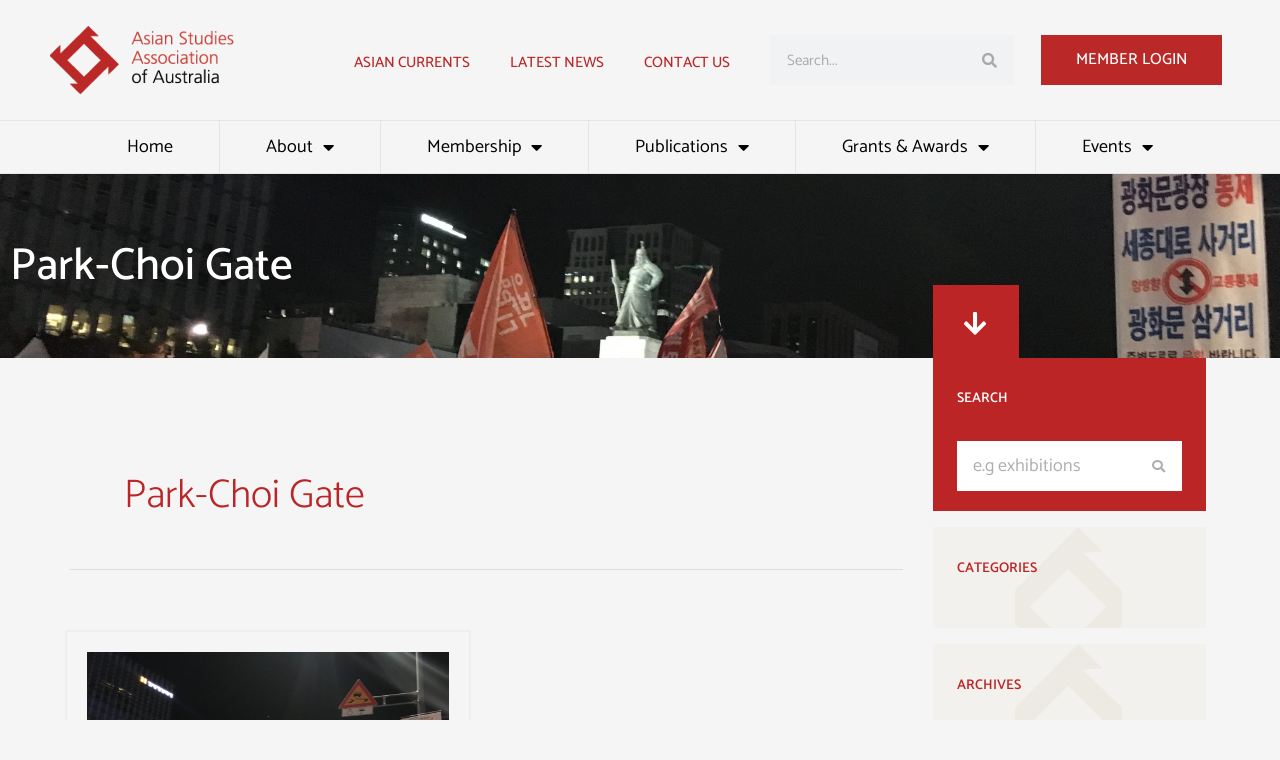

--- FILE ---
content_type: text/html; charset=UTF-8
request_url: https://asaa.asn.au/tag/park-choi-gate/
body_size: 51971
content:
<!DOCTYPE html>
<html lang="en-AU">
<head>
<meta charset="UTF-8">
<script>
var gform;gform||(document.addEventListener("gform_main_scripts_loaded",function(){gform.scriptsLoaded=!0}),document.addEventListener("gform/theme/scripts_loaded",function(){gform.themeScriptsLoaded=!0}),window.addEventListener("DOMContentLoaded",function(){gform.domLoaded=!0}),gform={domLoaded:!1,scriptsLoaded:!1,themeScriptsLoaded:!1,isFormEditor:()=>"function"==typeof InitializeEditor,callIfLoaded:function(o){return!(!gform.domLoaded||!gform.scriptsLoaded||!gform.themeScriptsLoaded&&!gform.isFormEditor()||(gform.isFormEditor()&&console.warn("The use of gform.initializeOnLoaded() is deprecated in the form editor context and will be removed in Gravity Forms 3.1."),o(),0))},initializeOnLoaded:function(o){gform.callIfLoaded(o)||(document.addEventListener("gform_main_scripts_loaded",()=>{gform.scriptsLoaded=!0,gform.callIfLoaded(o)}),document.addEventListener("gform/theme/scripts_loaded",()=>{gform.themeScriptsLoaded=!0,gform.callIfLoaded(o)}),window.addEventListener("DOMContentLoaded",()=>{gform.domLoaded=!0,gform.callIfLoaded(o)}))},hooks:{action:{},filter:{}},addAction:function(o,r,e,t){gform.addHook("action",o,r,e,t)},addFilter:function(o,r,e,t){gform.addHook("filter",o,r,e,t)},doAction:function(o){gform.doHook("action",o,arguments)},applyFilters:function(o){return gform.doHook("filter",o,arguments)},removeAction:function(o,r){gform.removeHook("action",o,r)},removeFilter:function(o,r,e){gform.removeHook("filter",o,r,e)},addHook:function(o,r,e,t,n){null==gform.hooks[o][r]&&(gform.hooks[o][r]=[]);var d=gform.hooks[o][r];null==n&&(n=r+"_"+d.length),gform.hooks[o][r].push({tag:n,callable:e,priority:t=null==t?10:t})},doHook:function(r,o,e){var t;if(e=Array.prototype.slice.call(e,1),null!=gform.hooks[r][o]&&((o=gform.hooks[r][o]).sort(function(o,r){return o.priority-r.priority}),o.forEach(function(o){"function"!=typeof(t=o.callable)&&(t=window[t]),"action"==r?t.apply(null,e):e[0]=t.apply(null,e)})),"filter"==r)return e[0]},removeHook:function(o,r,t,n){var e;null!=gform.hooks[o][r]&&(e=(e=gform.hooks[o][r]).filter(function(o,r,e){return!!(null!=n&&n!=o.tag||null!=t&&t!=o.priority)}),gform.hooks[o][r]=e)}});
</script>

<meta name="viewport" content="width=device-width, initial-scale=1">
<link rel="profile" href="https://gmpg.org/xfn/11">

<!-- referrer meta -->
<meta name="referrer" content="no-referrer-when-downgrade">

<meta name='robots' content='index, follow, max-image-preview:large, max-snippet:-1, max-video-preview:-1' />

	<!-- This site is optimized with the Yoast SEO plugin v26.6 - https://yoast.com/wordpress/plugins/seo/ -->
	<title>Park-Choi Gate Archives - Asian Studies Association of Australia</title>
	<link rel="canonical" href="https://asaa.asn.au/tag/park-choi-gate/" />
	<meta property="og:locale" content="en_US" />
	<meta property="og:type" content="article" />
	<meta property="og:title" content="Park-Choi Gate Archives - Asian Studies Association of Australia" />
	<meta property="og:url" content="https://asaa.asn.au/tag/park-choi-gate/" />
	<meta property="og:site_name" content="Asian Studies Association of Australia" />
	<meta name="twitter:card" content="summary_large_image" />
	<meta name="twitter:site" content="@asiancurrents" />
	<script type="application/ld+json" class="yoast-schema-graph">{"@context":"https://schema.org","@graph":[{"@type":"CollectionPage","@id":"https://asaa.asn.au/tag/park-choi-gate/","url":"https://asaa.asn.au/tag/park-choi-gate/","name":"Park-Choi Gate Archives - Asian Studies Association of Australia","isPartOf":{"@id":"https://asaa.asn.au/#website"},"primaryImageOfPage":{"@id":"https://asaa.asn.au/tag/park-choi-gate/#primaryimage"},"image":{"@id":"https://asaa.asn.au/tag/park-choi-gate/#primaryimage"},"thumbnailUrl":"https://asaa.asn.au/wp-content/uploads/2016/11/Protest_for_resign_of_Park-1.jpg","breadcrumb":{"@id":"https://asaa.asn.au/tag/park-choi-gate/#breadcrumb"},"inLanguage":"en-AU"},{"@type":"ImageObject","inLanguage":"en-AU","@id":"https://asaa.asn.au/tag/park-choi-gate/#primaryimage","url":"https://asaa.asn.au/wp-content/uploads/2016/11/Protest_for_resign_of_Park-1.jpg","contentUrl":"https://asaa.asn.au/wp-content/uploads/2016/11/Protest_for_resign_of_Park-1.jpg","width":4032,"height":3024},{"@type":"BreadcrumbList","@id":"https://asaa.asn.au/tag/park-choi-gate/#breadcrumb","itemListElement":[{"@type":"ListItem","position":1,"name":"Home","item":"https://asaa.asn.au/"},{"@type":"ListItem","position":2,"name":"Park-Choi Gate"}]},{"@type":"WebSite","@id":"https://asaa.asn.au/#website","url":"https://asaa.asn.au/","name":"Asian Studies Association of Australia","description":"Promoting and supporting the study of Asia in Australia","publisher":{"@id":"https://asaa.asn.au/#organization"},"potentialAction":[{"@type":"SearchAction","target":{"@type":"EntryPoint","urlTemplate":"https://asaa.asn.au/?s={search_term_string}"},"query-input":{"@type":"PropertyValueSpecification","valueRequired":true,"valueName":"search_term_string"}}],"inLanguage":"en-AU"},{"@type":"Organization","@id":"https://asaa.asn.au/#organization","name":"Asian Studies Association of Australia","url":"https://asaa.asn.au/","logo":{"@type":"ImageObject","inLanguage":"en-AU","@id":"https://asaa.asn.au/#/schema/logo/image/","url":"https://asaa.asn.au/wp-content/uploads/2022/07/logo_ASAA.png","contentUrl":"https://asaa.asn.au/wp-content/uploads/2022/07/logo_ASAA.png","width":340,"height":128,"caption":"Asian Studies Association of Australia"},"image":{"@id":"https://asaa.asn.au/#/schema/logo/image/"},"sameAs":["https://www.facebook.com/AsianStudiesAustralia","https://x.com/asiancurrents"]}]}</script>
	<!-- / Yoast SEO plugin. -->


<link rel='dns-prefetch' href='//fonts.googleapis.com' />
<link rel="alternate" type="application/rss+xml" title="Asian Studies Association of Australia &raquo; Feed" href="https://asaa.asn.au/feed/" />
<link rel="alternate" type="application/rss+xml" title="Asian Studies Association of Australia &raquo; Comments Feed" href="https://asaa.asn.au/comments/feed/" />
<link rel="alternate" type="application/rss+xml" title="Asian Studies Association of Australia &raquo; Park-Choi Gate Tag Feed" href="https://asaa.asn.au/tag/park-choi-gate/feed/" />
<style id='wp-img-auto-sizes-contain-inline-css'>
img:is([sizes=auto i],[sizes^="auto," i]){contain-intrinsic-size:3000px 1500px}
/*# sourceURL=wp-img-auto-sizes-contain-inline-css */
</style>
<link rel='stylesheet' id='wpra-lightbox-css' href='https://asaa.asn.au/wp-content/plugins/wp-rss-aggregator/core/css/jquery-colorbox.css?ver=1.4.33' media='all' />
<link rel='stylesheet' id='astra-theme-css-css' href='https://asaa.asn.au/wp-content/themes/astra/assets/css/minified/main.min.css?ver=4.11.18' media='all' />
<style id='astra-theme-css-inline-css'>
.ast-no-sidebar .entry-content .alignfull {margin-left: calc( -50vw + 50%);margin-right: calc( -50vw + 50%);max-width: 100vw;width: 100vw;}.ast-no-sidebar .entry-content .alignwide {margin-left: calc(-41vw + 50%);margin-right: calc(-41vw + 50%);max-width: unset;width: unset;}.ast-no-sidebar .entry-content .alignfull .alignfull,.ast-no-sidebar .entry-content .alignfull .alignwide,.ast-no-sidebar .entry-content .alignwide .alignfull,.ast-no-sidebar .entry-content .alignwide .alignwide,.ast-no-sidebar .entry-content .wp-block-column .alignfull,.ast-no-sidebar .entry-content .wp-block-column .alignwide{width: 100%;margin-left: auto;margin-right: auto;}.wp-block-gallery,.blocks-gallery-grid {margin: 0;}.wp-block-separator {max-width: 100px;}.wp-block-separator.is-style-wide,.wp-block-separator.is-style-dots {max-width: none;}.entry-content .has-2-columns .wp-block-column:first-child {padding-right: 10px;}.entry-content .has-2-columns .wp-block-column:last-child {padding-left: 10px;}@media (max-width: 782px) {.entry-content .wp-block-columns .wp-block-column {flex-basis: 100%;}.entry-content .has-2-columns .wp-block-column:first-child {padding-right: 0;}.entry-content .has-2-columns .wp-block-column:last-child {padding-left: 0;}}body .entry-content .wp-block-latest-posts {margin-left: 0;}body .entry-content .wp-block-latest-posts li {list-style: none;}.ast-no-sidebar .ast-container .entry-content .wp-block-latest-posts {margin-left: 0;}.ast-header-break-point .entry-content .alignwide {margin-left: auto;margin-right: auto;}.entry-content .blocks-gallery-item img {margin-bottom: auto;}.wp-block-pullquote {border-top: 4px solid #555d66;border-bottom: 4px solid #555d66;color: #40464d;}:root{--ast-post-nav-space:0;--ast-container-default-xlg-padding:6.67em;--ast-container-default-lg-padding:5.67em;--ast-container-default-slg-padding:4.34em;--ast-container-default-md-padding:3.34em;--ast-container-default-sm-padding:6.67em;--ast-container-default-xs-padding:2.4em;--ast-container-default-xxs-padding:1.4em;--ast-code-block-background:#EEEEEE;--ast-comment-inputs-background:#FAFAFA;--ast-normal-container-width:1100px;--ast-narrow-container-width:750px;--ast-blog-title-font-weight:normal;--ast-blog-meta-weight:inherit;--ast-global-color-primary:var(--ast-global-color-5);--ast-global-color-secondary:var(--ast-global-color-4);--ast-global-color-alternate-background:var(--ast-global-color-7);--ast-global-color-subtle-background:var(--ast-global-color-6);--ast-bg-style-guide:var( --ast-global-color-secondary,--ast-global-color-5 );--ast-shadow-style-guide:0px 0px 4px 0 #00000057;--ast-global-dark-bg-style:#fff;--ast-global-dark-lfs:#fbfbfb;--ast-widget-bg-color:#fafafa;--ast-wc-container-head-bg-color:#fbfbfb;--ast-title-layout-bg:#eeeeee;--ast-search-border-color:#e7e7e7;--ast-lifter-hover-bg:#e6e6e6;--ast-gallery-block-color:#000;--srfm-color-input-label:var(--ast-global-color-2);}html{font-size:112.5%;}a,.page-title{color:#bb2525;}a:hover,a:focus{color:#ad802a;}body,button,input,select,textarea,.ast-button,.ast-custom-button{font-family:'Catamaran',sans-serif;font-weight:400;font-size:18px;font-size:1rem;line-height:var(--ast-body-line-height,1.65em);}blockquote{color:var(--ast-global-color-8);}h1,h2,h3,h4,h5,h6,.entry-content :where(h1,h2,h3,h4,h5,h6),.site-title,.site-title a{font-weight:600;}.ast-site-identity .site-title a{color:var(--ast-global-color-2);}.site-title{font-size:35px;font-size:1.944444444444444rem;display:none;}.site-header .site-description{font-size:15px;font-size:0.8333333333333334rem;display:none;}.entry-title{font-size:26px;font-size:1.444444444444444rem;}.archive .ast-article-post .ast-article-inner,.blog .ast-article-post .ast-article-inner,.archive .ast-article-post .ast-article-inner:hover,.blog .ast-article-post .ast-article-inner:hover{overflow:hidden;}h1,.entry-content :where(h1){font-size:40px;font-size:2.222222222222222rem;font-weight:500;line-height:1.4em;}h2,.entry-content :where(h2){font-size:32px;font-size:1.777777777777778rem;font-weight:500;line-height:1.3em;}h3,.entry-content :where(h3){font-size:26px;font-size:1.444444444444444rem;font-weight:600;line-height:1.3em;}h4,.entry-content :where(h4){font-size:24px;font-size:1.333333333333333rem;line-height:1.2em;font-weight:600;}h5,.entry-content :where(h5){font-size:20px;font-size:1.111111111111111rem;line-height:1.2em;font-weight:600;}h6,.entry-content :where(h6){font-size:16px;font-size:0.8888888888888888rem;line-height:1.25em;font-weight:600;}::selection{background-color:#bb2525;color:#ffffff;}body,h1,h2,h3,h4,h5,h6,.entry-title a,.entry-content :where(h1,h2,h3,h4,h5,h6){color:var(--ast-global-color-8);}.tagcloud a:hover,.tagcloud a:focus,.tagcloud a.current-item{color:#ffffff;border-color:#bb2525;background-color:#bb2525;}input:focus,input[type="text"]:focus,input[type="email"]:focus,input[type="url"]:focus,input[type="password"]:focus,input[type="reset"]:focus,input[type="search"]:focus,textarea:focus{border-color:#bb2525;}input[type="radio"]:checked,input[type=reset],input[type="checkbox"]:checked,input[type="checkbox"]:hover:checked,input[type="checkbox"]:focus:checked,input[type=range]::-webkit-slider-thumb{border-color:#bb2525;background-color:#bb2525;box-shadow:none;}.site-footer a:hover + .post-count,.site-footer a:focus + .post-count{background:#bb2525;border-color:#bb2525;}.single .nav-links .nav-previous,.single .nav-links .nav-next{color:#bb2525;}.entry-meta,.entry-meta *{line-height:1.45;color:#bb2525;}.entry-meta a:not(.ast-button):hover,.entry-meta a:not(.ast-button):hover *,.entry-meta a:not(.ast-button):focus,.entry-meta a:not(.ast-button):focus *,.page-links > .page-link,.page-links .page-link:hover,.post-navigation a:hover{color:#ad802a;}#cat option,.secondary .calendar_wrap thead a,.secondary .calendar_wrap thead a:visited{color:#bb2525;}.secondary .calendar_wrap #today,.ast-progress-val span{background:#bb2525;}.secondary a:hover + .post-count,.secondary a:focus + .post-count{background:#bb2525;border-color:#bb2525;}.calendar_wrap #today > a{color:#ffffff;}.page-links .page-link,.single .post-navigation a{color:#bb2525;}.ast-search-menu-icon .search-form button.search-submit{padding:0 4px;}.ast-search-menu-icon form.search-form{padding-right:0;}.ast-search-menu-icon.slide-search input.search-field{width:0;}.ast-header-search .ast-search-menu-icon.ast-dropdown-active .search-form,.ast-header-search .ast-search-menu-icon.ast-dropdown-active .search-field:focus{transition:all 0.2s;}.search-form input.search-field:focus{outline:none;}.widget-title,.widget .wp-block-heading{font-size:25px;font-size:1.388888888888889rem;color:var(--ast-global-color-8);}#secondary,#secondary button,#secondary input,#secondary select,#secondary textarea{font-size:18px;font-size:1rem;}.ast-single-post .entry-content a,.ast-comment-content a:not(.ast-comment-edit-reply-wrap a),.woocommerce-js .woocommerce-product-details__short-description a{text-decoration:underline;}.ast-single-post .wp-block-button .wp-block-button__link,.ast-single-post .elementor-widget-button .elementor-button,a.ast-post-filter-single,.ast-single-post .wp-block-button.is-style-outline .wp-block-button__link,div.ast-custom-button,.ast-single-post .ast-comment-content .comment-reply-link,.ast-single-post .ast-comment-content .comment-edit-link,.entry-content [CLASS*="wc-block"] .wc-block-components-button,.entry-content [CLASS*="wc-block"] .wc-block-components-totals-coupon-link,.entry-content [CLASS*="wc-block"] .wc-block-components-product-name{text-decoration:none;}.ast-search-menu-icon.slide-search a:focus-visible:focus-visible,.astra-search-icon:focus-visible,#close:focus-visible,a:focus-visible,.ast-menu-toggle:focus-visible,.site .skip-link:focus-visible,.wp-block-loginout input:focus-visible,.wp-block-search.wp-block-search__button-inside .wp-block-search__inside-wrapper,.ast-header-navigation-arrow:focus-visible,.woocommerce .wc-proceed-to-checkout > .checkout-button:focus-visible,.woocommerce .woocommerce-MyAccount-navigation ul li a:focus-visible,.ast-orders-table__row .ast-orders-table__cell:focus-visible,.woocommerce .woocommerce-order-details .order-again > .button:focus-visible,.woocommerce .woocommerce-message a.button.wc-forward:focus-visible,.woocommerce #minus_qty:focus-visible,.woocommerce #plus_qty:focus-visible,a#ast-apply-coupon:focus-visible,.woocommerce .woocommerce-info a:focus-visible,.woocommerce .astra-shop-summary-wrap a:focus-visible,.woocommerce a.wc-forward:focus-visible,#ast-apply-coupon:focus-visible,.woocommerce-js .woocommerce-mini-cart-item a.remove:focus-visible,#close:focus-visible,.button.search-submit:focus-visible,#search_submit:focus,.normal-search:focus-visible,.ast-header-account-wrap:focus-visible,.woocommerce .ast-on-card-button.ast-quick-view-trigger:focus,.astra-cart-drawer-close:focus,.ast-single-variation:focus,.ast-woocommerce-product-gallery__image:focus,.ast-button:focus,.woocommerce-product-gallery--with-images [data-controls="prev"]:focus-visible,.woocommerce-product-gallery--with-images [data-controls="next"]:focus-visible{outline-style:dotted;outline-color:inherit;outline-width:thin;}input:focus,input[type="text"]:focus,input[type="email"]:focus,input[type="url"]:focus,input[type="password"]:focus,input[type="reset"]:focus,input[type="search"]:focus,input[type="number"]:focus,textarea:focus,.wp-block-search__input:focus,[data-section="section-header-mobile-trigger"] .ast-button-wrap .ast-mobile-menu-trigger-minimal:focus,.ast-mobile-popup-drawer.active .menu-toggle-close:focus,.woocommerce-ordering select.orderby:focus,#ast-scroll-top:focus,#coupon_code:focus,.woocommerce-page #comment:focus,.woocommerce #reviews #respond input#submit:focus,.woocommerce a.add_to_cart_button:focus,.woocommerce .button.single_add_to_cart_button:focus,.woocommerce .woocommerce-cart-form button:focus,.woocommerce .woocommerce-cart-form__cart-item .quantity .qty:focus,.woocommerce .woocommerce-billing-fields .woocommerce-billing-fields__field-wrapper .woocommerce-input-wrapper > .input-text:focus,.woocommerce #order_comments:focus,.woocommerce #place_order:focus,.woocommerce .woocommerce-address-fields .woocommerce-address-fields__field-wrapper .woocommerce-input-wrapper > .input-text:focus,.woocommerce .woocommerce-MyAccount-content form button:focus,.woocommerce .woocommerce-MyAccount-content .woocommerce-EditAccountForm .woocommerce-form-row .woocommerce-Input.input-text:focus,.woocommerce .ast-woocommerce-container .woocommerce-pagination ul.page-numbers li a:focus,body #content .woocommerce form .form-row .select2-container--default .select2-selection--single:focus,#ast-coupon-code:focus,.woocommerce.woocommerce-js .quantity input[type=number]:focus,.woocommerce-js .woocommerce-mini-cart-item .quantity input[type=number]:focus,.woocommerce p#ast-coupon-trigger:focus{border-style:dotted;border-color:inherit;border-width:thin;}input{outline:none;}.woocommerce-js input[type=text]:focus,.woocommerce-js input[type=email]:focus,.woocommerce-js textarea:focus,input[type=number]:focus,.comments-area textarea#comment:focus,.comments-area textarea#comment:active,.comments-area .ast-comment-formwrap input[type="text"]:focus,.comments-area .ast-comment-formwrap input[type="text"]:active{outline-style:unset;outline-color:inherit;outline-width:thin;}.ast-logo-title-inline .site-logo-img{padding-right:1em;}.site-logo-img img{ transition:all 0.2s linear;}body .ast-oembed-container *{position:absolute;top:0;width:100%;height:100%;left:0;}body .wp-block-embed-pocket-casts .ast-oembed-container *{position:unset;}.ast-single-post-featured-section + article {margin-top: 2em;}.site-content .ast-single-post-featured-section img {width: 100%;overflow: hidden;object-fit: cover;}.site > .ast-single-related-posts-container {margin-top: 0;}@media (min-width: 922px) {.ast-desktop .ast-container--narrow {max-width: var(--ast-narrow-container-width);margin: 0 auto;}}#secondary {margin: 4em 0 2.5em;word-break: break-word;line-height: 2;}#secondary li {margin-bottom: 0.25em;}#secondary li:last-child {margin-bottom: 0;}@media (max-width: 768px) {.js_active .ast-plain-container.ast-single-post #secondary {margin-top: 1.5em;}}.ast-separate-container.ast-two-container #secondary .widget {background-color: #fff;padding: 2em;margin-bottom: 2em;}@media (min-width: 993px) {.ast-left-sidebar #secondary {padding-right: 60px;}.ast-right-sidebar #secondary {padding-left: 60px;}}@media (max-width: 993px) {.ast-right-sidebar #secondary {padding-left: 30px;}.ast-left-sidebar #secondary {padding-right: 30px;}}@media (max-width:921.9px){#ast-desktop-header{display:none;}}@media (min-width:922px){#ast-mobile-header{display:none;}}.wp-block-buttons.aligncenter{justify-content:center;}@media (min-width:1200px){.wp-block-group .has-background{padding:20px;}}@media (min-width:1200px){.ast-plain-container.ast-right-sidebar .entry-content .wp-block-group.alignwide,.ast-plain-container.ast-left-sidebar .entry-content .wp-block-group.alignwide,.ast-plain-container.ast-right-sidebar .entry-content .wp-block-group.alignfull,.ast-plain-container.ast-left-sidebar .entry-content .wp-block-group.alignfull{padding-left:20px;padding-right:20px;}}@media (min-width:1200px){.wp-block-cover-image.alignwide .wp-block-cover__inner-container,.wp-block-cover.alignwide .wp-block-cover__inner-container,.wp-block-cover-image.alignfull .wp-block-cover__inner-container,.wp-block-cover.alignfull .wp-block-cover__inner-container{width:100%;}}.wp-block-columns{margin-bottom:unset;}.wp-block-image.size-full{margin:2rem 0;}.wp-block-separator.has-background{padding:0;}.wp-block-gallery{margin-bottom:1.6em;}.wp-block-group{padding-top:4em;padding-bottom:4em;}.wp-block-group__inner-container .wp-block-columns:last-child,.wp-block-group__inner-container :last-child,.wp-block-table table{margin-bottom:0;}.blocks-gallery-grid{width:100%;}.wp-block-navigation-link__content{padding:5px 0;}.wp-block-group .wp-block-group .has-text-align-center,.wp-block-group .wp-block-column .has-text-align-center{max-width:100%;}.has-text-align-center{margin:0 auto;}@media (min-width:1200px){.wp-block-cover__inner-container,.alignwide .wp-block-group__inner-container,.alignfull .wp-block-group__inner-container{max-width:1200px;margin:0 auto;}.wp-block-group.alignnone,.wp-block-group.aligncenter,.wp-block-group.alignleft,.wp-block-group.alignright,.wp-block-group.alignwide,.wp-block-columns.alignwide{margin:2rem 0 1rem 0;}}@media (max-width:1200px){.wp-block-group{padding:3em;}.wp-block-group .wp-block-group{padding:1.5em;}.wp-block-columns,.wp-block-column{margin:1rem 0;}}@media (min-width:921px){.wp-block-columns .wp-block-group{padding:2em;}}@media (max-width:544px){.wp-block-cover-image .wp-block-cover__inner-container,.wp-block-cover .wp-block-cover__inner-container{width:unset;}.wp-block-cover,.wp-block-cover-image{padding:2em 0;}.wp-block-group,.wp-block-cover{padding:2em;}.wp-block-media-text__media img,.wp-block-media-text__media video{width:unset;max-width:100%;}.wp-block-media-text.has-background .wp-block-media-text__content{padding:1em;}}.wp-block-image.aligncenter{margin-left:auto;margin-right:auto;}.wp-block-table.aligncenter{margin-left:auto;margin-right:auto;}@media (min-width:544px){.entry-content .wp-block-media-text.has-media-on-the-right .wp-block-media-text__content{padding:0 8% 0 0;}.entry-content .wp-block-media-text .wp-block-media-text__content{padding:0 0 0 8%;}.ast-plain-container .site-content .entry-content .has-custom-content-position.is-position-bottom-left > *,.ast-plain-container .site-content .entry-content .has-custom-content-position.is-position-bottom-right > *,.ast-plain-container .site-content .entry-content .has-custom-content-position.is-position-top-left > *,.ast-plain-container .site-content .entry-content .has-custom-content-position.is-position-top-right > *,.ast-plain-container .site-content .entry-content .has-custom-content-position.is-position-center-right > *,.ast-plain-container .site-content .entry-content .has-custom-content-position.is-position-center-left > *{margin:0;}}@media (max-width:544px){.entry-content .wp-block-media-text .wp-block-media-text__content{padding:8% 0;}.wp-block-media-text .wp-block-media-text__media img{width:auto;max-width:100%;}}.wp-block-button.is-style-outline .wp-block-button__link{border-color:#bb2525;}div.wp-block-button.is-style-outline > .wp-block-button__link:not(.has-text-color),div.wp-block-button.wp-block-button__link.is-style-outline:not(.has-text-color){color:#bb2525;}.wp-block-button.is-style-outline .wp-block-button__link:hover,.wp-block-buttons .wp-block-button.is-style-outline .wp-block-button__link:focus,.wp-block-buttons .wp-block-button.is-style-outline > .wp-block-button__link:not(.has-text-color):hover,.wp-block-buttons .wp-block-button.wp-block-button__link.is-style-outline:not(.has-text-color):hover{color:#000000;background-color:#ad802a;border-color:#ad802a;}.post-page-numbers.current .page-link,.ast-pagination .page-numbers.current{color:#ffffff;border-color:#bb2525;background-color:#bb2525;}@media (min-width:544px){.entry-content > .alignleft{margin-right:20px;}.entry-content > .alignright{margin-left:20px;}}.wp-block-button.is-style-outline .wp-block-button__link.wp-element-button,.ast-outline-button{border-color:#bb2525;font-family:inherit;font-weight:inherit;line-height:1em;}.wp-block-buttons .wp-block-button.is-style-outline > .wp-block-button__link:not(.has-text-color),.wp-block-buttons .wp-block-button.wp-block-button__link.is-style-outline:not(.has-text-color),.ast-outline-button{color:#bb2525;}.wp-block-button.is-style-outline .wp-block-button__link:hover,.wp-block-buttons .wp-block-button.is-style-outline .wp-block-button__link:focus,.wp-block-buttons .wp-block-button.is-style-outline > .wp-block-button__link:not(.has-text-color):hover,.wp-block-buttons .wp-block-button.wp-block-button__link.is-style-outline:not(.has-text-color):hover,.ast-outline-button:hover,.ast-outline-button:focus,.wp-block-uagb-buttons-child .uagb-buttons-repeater.ast-outline-button:hover,.wp-block-uagb-buttons-child .uagb-buttons-repeater.ast-outline-button:focus{color:#000000;background-color:#ad802a;border-color:#ad802a;}.wp-block-button .wp-block-button__link.wp-element-button.is-style-outline:not(.has-background),.wp-block-button.is-style-outline>.wp-block-button__link.wp-element-button:not(.has-background),.ast-outline-button{background-color:transparent;}.entry-content[data-ast-blocks-layout] > figure{margin-bottom:1em;}h1.widget-title{font-weight:500;}h2.widget-title{font-weight:500;}h3.widget-title{font-weight:600;}.elementor-widget-container .elementor-loop-container .e-loop-item[data-elementor-type="loop-item"]{width:100%;}.review-rating{display:flex;align-items:center;order:2;}@media (max-width:921px){.ast-left-sidebar #content > .ast-container{display:flex;flex-direction:column-reverse;width:100%;}.ast-separate-container .ast-article-post,.ast-separate-container .ast-article-single{padding:1.5em 2.14em;}.ast-author-box img.avatar{margin:20px 0 0 0;}}@media (max-width:921px){#secondary.secondary{padding-top:0;}.ast-separate-container.ast-right-sidebar #secondary{padding-left:1em;padding-right:1em;}.ast-separate-container.ast-two-container #secondary{padding-left:0;padding-right:0;}.ast-page-builder-template .entry-header #secondary,.ast-page-builder-template #secondary{margin-top:1.5em;}}@media (max-width:921px){.ast-right-sidebar #primary{padding-right:0;}.ast-page-builder-template.ast-left-sidebar #secondary,.ast-page-builder-template.ast-right-sidebar #secondary{padding-right:20px;padding-left:20px;}.ast-right-sidebar #secondary,.ast-left-sidebar #primary{padding-left:0;}.ast-left-sidebar #secondary{padding-right:0;}}@media (min-width:922px){.ast-separate-container.ast-right-sidebar #primary,.ast-separate-container.ast-left-sidebar #primary{border:0;}.search-no-results.ast-separate-container #primary{margin-bottom:4em;}}@media (min-width:922px){.ast-right-sidebar #primary{border-right:1px solid var(--ast-border-color);}.ast-left-sidebar #primary{border-left:1px solid var(--ast-border-color);}.ast-right-sidebar #secondary{border-left:1px solid var(--ast-border-color);margin-left:-1px;}.ast-left-sidebar #secondary{border-right:1px solid var(--ast-border-color);margin-right:-1px;}.ast-separate-container.ast-two-container.ast-right-sidebar #secondary{padding-left:30px;padding-right:0;}.ast-separate-container.ast-two-container.ast-left-sidebar #secondary{padding-right:30px;padding-left:0;}.ast-separate-container.ast-right-sidebar #secondary,.ast-separate-container.ast-left-sidebar #secondary{border:0;margin-left:auto;margin-right:auto;}.ast-separate-container.ast-two-container #secondary .widget:last-child{margin-bottom:0;}}.wp-block-button .wp-block-button__link{color:#ffffff;}.wp-block-button .wp-block-button__link:hover,.wp-block-button .wp-block-button__link:focus{color:#000000;background-color:#ad802a;border-color:#ad802a;}.elementor-widget-heading h1.elementor-heading-title{line-height:1.4em;}.elementor-widget-heading h2.elementor-heading-title{line-height:1.3em;}.elementor-widget-heading h3.elementor-heading-title{line-height:1.3em;}.elementor-widget-heading h4.elementor-heading-title{line-height:1.2em;}.elementor-widget-heading h5.elementor-heading-title{line-height:1.2em;}.elementor-widget-heading h6.elementor-heading-title{line-height:1.25em;}.wp-block-button .wp-block-button__link{border-color:#bb2525;background-color:#bb2525;color:#ffffff;font-family:inherit;font-weight:inherit;line-height:1em;padding-top:15px;padding-right:35px;padding-bottom:15px;padding-left:35px;}@media (max-width:921px){.wp-block-button .wp-block-button__link{padding-top:14px;padding-right:28px;padding-bottom:14px;padding-left:28px;}}@media (max-width:544px){.wp-block-button .wp-block-button__link{padding-top:12px;padding-right:24px;padding-bottom:12px;padding-left:24px;}}.menu-toggle,button,.ast-button,.ast-custom-button,.button,input#submit,input[type="button"],input[type="submit"],input[type="reset"],form[CLASS*="wp-block-search__"].wp-block-search .wp-block-search__inside-wrapper .wp-block-search__button{border-style:solid;border-top-width:0;border-right-width:0;border-left-width:0;border-bottom-width:0;color:#ffffff;border-color:#bb2525;background-color:#bb2525;padding-top:15px;padding-right:35px;padding-bottom:15px;padding-left:35px;font-family:inherit;font-weight:inherit;line-height:1em;}button:focus,.menu-toggle:hover,button:hover,.ast-button:hover,.ast-custom-button:hover .button:hover,.ast-custom-button:hover ,input[type=reset]:hover,input[type=reset]:focus,input#submit:hover,input#submit:focus,input[type="button"]:hover,input[type="button"]:focus,input[type="submit"]:hover,input[type="submit"]:focus,form[CLASS*="wp-block-search__"].wp-block-search .wp-block-search__inside-wrapper .wp-block-search__button:hover,form[CLASS*="wp-block-search__"].wp-block-search .wp-block-search__inside-wrapper .wp-block-search__button:focus{color:#000000;background-color:#ad802a;border-color:#ad802a;}@media (max-width:921px){.menu-toggle,button,.ast-button,.ast-custom-button,.button,input#submit,input[type="button"],input[type="submit"],input[type="reset"],form[CLASS*="wp-block-search__"].wp-block-search .wp-block-search__inside-wrapper .wp-block-search__button{padding-top:14px;padding-right:28px;padding-bottom:14px;padding-left:28px;}}@media (max-width:544px){.menu-toggle,button,.ast-button,.ast-custom-button,.button,input#submit,input[type="button"],input[type="submit"],input[type="reset"],form[CLASS*="wp-block-search__"].wp-block-search .wp-block-search__inside-wrapper .wp-block-search__button{padding-top:12px;padding-right:24px;padding-bottom:12px;padding-left:24px;}}@media (max-width:921px){.ast-mobile-header-stack .main-header-bar .ast-search-menu-icon{display:inline-block;}.ast-header-break-point.ast-header-custom-item-outside .ast-mobile-header-stack .main-header-bar .ast-search-icon{margin:0;}.ast-comment-avatar-wrap img{max-width:2.5em;}.ast-comment-meta{padding:0 1.8888em 1.3333em;}.ast-separate-container .ast-comment-list li.depth-1{padding:1.5em 2.14em;}.ast-separate-container .comment-respond{padding:2em 2.14em;}}@media (min-width:544px){.ast-container{max-width:100%;}}@media (max-width:544px){.ast-separate-container .ast-article-post,.ast-separate-container .ast-article-single,.ast-separate-container .comments-title,.ast-separate-container .ast-archive-description{padding:1.5em 1em;}.ast-separate-container #content .ast-container{padding-left:0.54em;padding-right:0.54em;}.ast-separate-container .ast-comment-list .bypostauthor{padding:.5em;}.ast-search-menu-icon.ast-dropdown-active .search-field{width:170px;}.ast-separate-container #secondary{padding-top:0;}.ast-separate-container.ast-two-container #secondary .widget{margin-bottom:1.5em;padding-left:1em;padding-right:1em;}} #ast-mobile-header .ast-site-header-cart-li a{pointer-events:none;}body,.ast-separate-container{background-color:var(--ast-global-color-4);}.ast-no-sidebar.ast-separate-container .entry-content .alignfull {margin-left: -6.67em;margin-right: -6.67em;width: auto;}@media (max-width: 1200px) {.ast-no-sidebar.ast-separate-container .entry-content .alignfull {margin-left: -2.4em;margin-right: -2.4em;}}@media (max-width: 768px) {.ast-no-sidebar.ast-separate-container .entry-content .alignfull {margin-left: -2.14em;margin-right: -2.14em;}}@media (max-width: 544px) {.ast-no-sidebar.ast-separate-container .entry-content .alignfull {margin-left: -1em;margin-right: -1em;}}.ast-no-sidebar.ast-separate-container .entry-content .alignwide {margin-left: -20px;margin-right: -20px;}.ast-no-sidebar.ast-separate-container .entry-content .wp-block-column .alignfull,.ast-no-sidebar.ast-separate-container .entry-content .wp-block-column .alignwide {margin-left: auto;margin-right: auto;width: 100%;}@media (max-width:921px){.site-title{display:block;}.site-header .site-description{display:none;}h1,.entry-content :where(h1){font-size:30px;}h2,.entry-content :where(h2){font-size:25px;}h3,.entry-content :where(h3){font-size:20px;}}@media (max-width:544px){.site-title{display:block;}.site-header .site-description{display:none;}h1,.entry-content :where(h1){font-size:30px;}h2,.entry-content :where(h2){font-size:25px;}h3,.entry-content :where(h3){font-size:20px;}}@media (max-width:921px){html{font-size:102.6%;}}@media (max-width:544px){html{font-size:102.6%;}}@media (min-width:922px){.ast-container{max-width:1140px;}}@media (min-width:922px){.site-content .ast-container{display:flex;}}@media (max-width:921px){.site-content .ast-container{flex-direction:column;}}@media (min-width:922px){.single-post .site-content > .ast-container{max-width:1200px;}}.ast-blog-layout-classic-grid .ast-article-inner{box-shadow:0px 6px 15px -2px rgba(16,24,40,0.05);}.ast-separate-container .ast-blog-layout-classic-grid .ast-article-inner,.ast-plain-container .ast-blog-layout-classic-grid .ast-article-inner{height:100%;}.ast-blog-layout-6-grid .ast-blog-featured-section:before { content: ""; }.cat-links.badge a,.tags-links.badge a {padding: 4px 8px;border-radius: 3px;font-weight: 400;}.cat-links.underline a,.tags-links.underline a{text-decoration: underline;}@media (min-width:922px){.main-header-menu .sub-menu .menu-item.ast-left-align-sub-menu:hover > .sub-menu,.main-header-menu .sub-menu .menu-item.ast-left-align-sub-menu.focus > .sub-menu{margin-left:-0px;}}.site .comments-area{padding-bottom:3em;}.wp-block-search {margin-bottom: 20px;}.wp-block-site-tagline {margin-top: 20px;}form.wp-block-search .wp-block-search__input,.wp-block-search.wp-block-search__button-inside .wp-block-search__inside-wrapper {border-color: #eaeaea;background: #fafafa;}.wp-block-search.wp-block-search__button-inside .wp-block-search__inside-wrapper .wp-block-search__input:focus,.wp-block-loginout input:focus {outline: thin dotted;}.wp-block-loginout input:focus {border-color: transparent;} form.wp-block-search .wp-block-search__inside-wrapper .wp-block-search__input {padding: 12px;}form.wp-block-search .wp-block-search__button svg {fill: currentColor;width: 20px;height: 20px;}.wp-block-loginout p label {display: block;}.wp-block-loginout p:not(.login-remember):not(.login-submit) input {width: 100%;}.wp-block-loginout .login-remember input {width: 1.1rem;height: 1.1rem;margin: 0 5px 4px 0;vertical-align: middle;}blockquote {padding: 1.2em;}:root .has-ast-global-color-0-color{color:var(--ast-global-color-0);}:root .has-ast-global-color-0-background-color{background-color:var(--ast-global-color-0);}:root .wp-block-button .has-ast-global-color-0-color{color:var(--ast-global-color-0);}:root .wp-block-button .has-ast-global-color-0-background-color{background-color:var(--ast-global-color-0);}:root .has-ast-global-color-1-color{color:var(--ast-global-color-1);}:root .has-ast-global-color-1-background-color{background-color:var(--ast-global-color-1);}:root .wp-block-button .has-ast-global-color-1-color{color:var(--ast-global-color-1);}:root .wp-block-button .has-ast-global-color-1-background-color{background-color:var(--ast-global-color-1);}:root .has-ast-global-color-2-color{color:var(--ast-global-color-2);}:root .has-ast-global-color-2-background-color{background-color:var(--ast-global-color-2);}:root .wp-block-button .has-ast-global-color-2-color{color:var(--ast-global-color-2);}:root .wp-block-button .has-ast-global-color-2-background-color{background-color:var(--ast-global-color-2);}:root .has-ast-global-color-3-color{color:var(--ast-global-color-3);}:root .has-ast-global-color-3-background-color{background-color:var(--ast-global-color-3);}:root .wp-block-button .has-ast-global-color-3-color{color:var(--ast-global-color-3);}:root .wp-block-button .has-ast-global-color-3-background-color{background-color:var(--ast-global-color-3);}:root .has-ast-global-color-4-color{color:var(--ast-global-color-4);}:root .has-ast-global-color-4-background-color{background-color:var(--ast-global-color-4);}:root .wp-block-button .has-ast-global-color-4-color{color:var(--ast-global-color-4);}:root .wp-block-button .has-ast-global-color-4-background-color{background-color:var(--ast-global-color-4);}:root .has-ast-global-color-5-color{color:var(--ast-global-color-5);}:root .has-ast-global-color-5-background-color{background-color:var(--ast-global-color-5);}:root .wp-block-button .has-ast-global-color-5-color{color:var(--ast-global-color-5);}:root .wp-block-button .has-ast-global-color-5-background-color{background-color:var(--ast-global-color-5);}:root .has-ast-global-color-6-color{color:var(--ast-global-color-6);}:root .has-ast-global-color-6-background-color{background-color:var(--ast-global-color-6);}:root .wp-block-button .has-ast-global-color-6-color{color:var(--ast-global-color-6);}:root .wp-block-button .has-ast-global-color-6-background-color{background-color:var(--ast-global-color-6);}:root .has-ast-global-color-7-color{color:var(--ast-global-color-7);}:root .has-ast-global-color-7-background-color{background-color:var(--ast-global-color-7);}:root .wp-block-button .has-ast-global-color-7-color{color:var(--ast-global-color-7);}:root .wp-block-button .has-ast-global-color-7-background-color{background-color:var(--ast-global-color-7);}:root .has-ast-global-color-8-color{color:var(--ast-global-color-8);}:root .has-ast-global-color-8-background-color{background-color:var(--ast-global-color-8);}:root .wp-block-button .has-ast-global-color-8-color{color:var(--ast-global-color-8);}:root .wp-block-button .has-ast-global-color-8-background-color{background-color:var(--ast-global-color-8);}:root{--ast-global-color-0:#0170B9;--ast-global-color-1:#3a3a3a;--ast-global-color-2:#3a3a3a;--ast-global-color-3:#4B4F58;--ast-global-color-4:#F5F5F5;--ast-global-color-5:#FFFFFF;--ast-global-color-6:#E5E5E5;--ast-global-color-7:#424242;--ast-global-color-8:#000000;}:root {--ast-border-color : #dddddd;}.ast-archive-entry-banner {-js-display: flex;display: flex;flex-direction: column;justify-content: center;text-align: center;position: relative;background: var(--ast-title-layout-bg);}.ast-archive-entry-banner[data-banner-width-type="custom"] {margin: 0 auto;width: 100%;}.ast-archive-entry-banner[data-banner-layout="layout-1"] {background: inherit;padding: 20px 0;text-align: left;}body.archive .ast-archive-description{max-width:1100px;width:100%;text-align:left;padding-top:3em;padding-right:3em;padding-bottom:3em;padding-left:3em;}body.archive .ast-archive-description .ast-archive-title,body.archive .ast-archive-description .ast-archive-title *{font-size:40px;font-size:2.222222222222222rem;}body.archive .ast-archive-description > *:not(:last-child){margin-bottom:10px;}@media (max-width:921px){body.archive .ast-archive-description{text-align:left;}}@media (max-width:544px){body.archive .ast-archive-description{text-align:left;}}.ast-breadcrumbs .trail-browse,.ast-breadcrumbs .trail-items,.ast-breadcrumbs .trail-items li{display:inline-block;margin:0;padding:0;border:none;background:inherit;text-indent:0;text-decoration:none;}.ast-breadcrumbs .trail-browse{font-size:inherit;font-style:inherit;font-weight:inherit;color:inherit;}.ast-breadcrumbs .trail-items{list-style:none;}.trail-items li::after{padding:0 0.3em;content:"\00bb";}.trail-items li:last-of-type::after{display:none;}h1,h2,h3,h4,h5,h6,.entry-content :where(h1,h2,h3,h4,h5,h6){color:rgba(0,0,0,0.95);}@media (max-width:921px){.ast-builder-grid-row-container.ast-builder-grid-row-tablet-3-firstrow .ast-builder-grid-row > *:first-child,.ast-builder-grid-row-container.ast-builder-grid-row-tablet-3-lastrow .ast-builder-grid-row > *:last-child{grid-column:1 / -1;}}@media (max-width:544px){.ast-builder-grid-row-container.ast-builder-grid-row-mobile-3-firstrow .ast-builder-grid-row > *:first-child,.ast-builder-grid-row-container.ast-builder-grid-row-mobile-3-lastrow .ast-builder-grid-row > *:last-child{grid-column:1 / -1;}}.ast-builder-layout-element[data-section="title_tagline"]{display:flex;}@media (max-width:921px){.ast-header-break-point .ast-builder-layout-element[data-section="title_tagline"]{display:flex;}}@media (max-width:544px){.ast-header-break-point .ast-builder-layout-element[data-section="title_tagline"]{display:flex;}}.ast-builder-menu-1{font-family:inherit;font-weight:inherit;}.ast-builder-menu-1 .sub-menu,.ast-builder-menu-1 .inline-on-mobile .sub-menu{border-top-width:2px;border-bottom-width:0px;border-right-width:0px;border-left-width:0px;border-color:#bb2525;border-style:solid;}.ast-builder-menu-1 .sub-menu .sub-menu{top:-2px;}.ast-builder-menu-1 .main-header-menu > .menu-item > .sub-menu,.ast-builder-menu-1 .main-header-menu > .menu-item > .astra-full-megamenu-wrapper{margin-top:0px;}.ast-desktop .ast-builder-menu-1 .main-header-menu > .menu-item > .sub-menu:before,.ast-desktop .ast-builder-menu-1 .main-header-menu > .menu-item > .astra-full-megamenu-wrapper:before{height:calc( 0px + 2px + 5px );}.ast-desktop .ast-builder-menu-1 .menu-item .sub-menu .menu-link{border-style:none;}@media (max-width:921px){.ast-header-break-point .ast-builder-menu-1 .menu-item.menu-item-has-children > .ast-menu-toggle{top:0;}.ast-builder-menu-1 .inline-on-mobile .menu-item.menu-item-has-children > .ast-menu-toggle{right:-15px;}.ast-builder-menu-1 .menu-item-has-children > .menu-link:after{content:unset;}.ast-builder-menu-1 .main-header-menu > .menu-item > .sub-menu,.ast-builder-menu-1 .main-header-menu > .menu-item > .astra-full-megamenu-wrapper{margin-top:0;}}@media (max-width:544px){.ast-header-break-point .ast-builder-menu-1 .menu-item.menu-item-has-children > .ast-menu-toggle{top:0;}.ast-builder-menu-1 .main-header-menu > .menu-item > .sub-menu,.ast-builder-menu-1 .main-header-menu > .menu-item > .astra-full-megamenu-wrapper{margin-top:0;}}.ast-builder-menu-1{display:flex;}@media (max-width:921px){.ast-header-break-point .ast-builder-menu-1{display:flex;}}@media (max-width:544px){.ast-header-break-point .ast-builder-menu-1{display:flex;}}.site-below-footer-wrap{padding-top:20px;padding-bottom:20px;}.site-below-footer-wrap[data-section="section-below-footer-builder"]{background-color:var( --ast-global-color-primary,--ast-global-color-4 );min-height:80px;border-style:solid;border-width:0px;border-top-width:1px;border-top-color:var(--ast-global-color-subtle-background,--ast-global-color-6);}.site-below-footer-wrap[data-section="section-below-footer-builder"] .ast-builder-grid-row{max-width:1100px;min-height:80px;margin-left:auto;margin-right:auto;}.site-below-footer-wrap[data-section="section-below-footer-builder"] .ast-builder-grid-row,.site-below-footer-wrap[data-section="section-below-footer-builder"] .site-footer-section{align-items:flex-start;}.site-below-footer-wrap[data-section="section-below-footer-builder"].ast-footer-row-inline .site-footer-section{display:flex;margin-bottom:0;}.ast-builder-grid-row-full .ast-builder-grid-row{grid-template-columns:1fr;}@media (max-width:921px){.site-below-footer-wrap[data-section="section-below-footer-builder"].ast-footer-row-tablet-inline .site-footer-section{display:flex;margin-bottom:0;}.site-below-footer-wrap[data-section="section-below-footer-builder"].ast-footer-row-tablet-stack .site-footer-section{display:block;margin-bottom:10px;}.ast-builder-grid-row-container.ast-builder-grid-row-tablet-full .ast-builder-grid-row{grid-template-columns:1fr;}}@media (max-width:544px){.site-below-footer-wrap[data-section="section-below-footer-builder"].ast-footer-row-mobile-inline .site-footer-section{display:flex;margin-bottom:0;}.site-below-footer-wrap[data-section="section-below-footer-builder"].ast-footer-row-mobile-stack .site-footer-section{display:block;margin-bottom:10px;}.ast-builder-grid-row-container.ast-builder-grid-row-mobile-full .ast-builder-grid-row{grid-template-columns:1fr;}}.site-below-footer-wrap[data-section="section-below-footer-builder"]{display:grid;}@media (max-width:921px){.ast-header-break-point .site-below-footer-wrap[data-section="section-below-footer-builder"]{display:grid;}}@media (max-width:544px){.ast-header-break-point .site-below-footer-wrap[data-section="section-below-footer-builder"]{display:grid;}}.ast-footer-copyright{text-align:center;}.ast-footer-copyright.site-footer-focus-item {color:#3a3a3a;}@media (max-width:921px){.ast-footer-copyright{text-align:center;}}@media (max-width:544px){.ast-footer-copyright{text-align:center;}}.ast-footer-copyright.ast-builder-layout-element{display:flex;}@media (max-width:921px){.ast-header-break-point .ast-footer-copyright.ast-builder-layout-element{display:flex;}}@media (max-width:544px){.ast-header-break-point .ast-footer-copyright.ast-builder-layout-element{display:flex;}}.footer-widget-area.widget-area.site-footer-focus-item{width:auto;}.ast-footer-row-inline .footer-widget-area.widget-area.site-footer-focus-item{width:100%;}.elementor-posts-container [CLASS*="ast-width-"]{width:100%;}.elementor-template-full-width .ast-container{display:block;}.elementor-screen-only,.screen-reader-text,.screen-reader-text span,.ui-helper-hidden-accessible{top:0 !important;}@media (max-width:544px){.elementor-element .elementor-wc-products .woocommerce[class*="columns-"] ul.products li.product{width:auto;margin:0;}.elementor-element .woocommerce .woocommerce-result-count{float:none;}}.ast-header-break-point .main-header-bar{border-bottom-width:1px;}@media (min-width:922px){.main-header-bar{border-bottom-width:1px;}}@media (min-width:922px){#primary{width:70%;}#secondary{width:30%;}}.main-header-menu .menu-item, #astra-footer-menu .menu-item, .main-header-bar .ast-masthead-custom-menu-items{-js-display:flex;display:flex;-webkit-box-pack:center;-webkit-justify-content:center;-moz-box-pack:center;-ms-flex-pack:center;justify-content:center;-webkit-box-orient:vertical;-webkit-box-direction:normal;-webkit-flex-direction:column;-moz-box-orient:vertical;-moz-box-direction:normal;-ms-flex-direction:column;flex-direction:column;}.main-header-menu > .menu-item > .menu-link, #astra-footer-menu > .menu-item > .menu-link{height:100%;-webkit-box-align:center;-webkit-align-items:center;-moz-box-align:center;-ms-flex-align:center;align-items:center;-js-display:flex;display:flex;}.ast-header-break-point .main-navigation ul .menu-item .menu-link .icon-arrow:first-of-type svg{top:.2em;margin-top:0px;margin-left:0px;width:.65em;transform:translate(0, -2px) rotateZ(270deg);}.ast-mobile-popup-content .ast-submenu-expanded > .ast-menu-toggle{transform:rotateX(180deg);overflow-y:auto;}@media (min-width:922px){.ast-builder-menu .main-navigation > ul > li:last-child a{margin-right:0;}}.ast-separate-container .ast-article-inner{background-color:transparent;background-image:none;}.ast-separate-container .ast-article-post{background-color:var(--ast-global-color-5);background-image:none;}@media (max-width:921px){.ast-separate-container .ast-article-post{background-color:var(--ast-global-color-5);background-image:none;}}@media (max-width:544px){.ast-separate-container .ast-article-post{background-color:var(--ast-global-color-5);background-image:none;}}.ast-separate-container .ast-article-single:not(.ast-related-post), .woocommerce.ast-separate-container .ast-woocommerce-container, .ast-separate-container .error-404, .ast-separate-container .no-results, .single.ast-separate-container  .ast-author-meta, .ast-separate-container .related-posts-title-wrapper, .ast-separate-container .comments-count-wrapper, .ast-box-layout.ast-plain-container .site-content, .ast-padded-layout.ast-plain-container .site-content, .ast-separate-container .ast-archive-description, .ast-separate-container .comments-area .comment-respond, .ast-separate-container .comments-area .ast-comment-list li, .ast-separate-container .comments-area .comments-title{background-color:var(--ast-global-color-5);background-image:none;}@media (max-width:921px){.ast-separate-container .ast-article-single:not(.ast-related-post), .woocommerce.ast-separate-container .ast-woocommerce-container, .ast-separate-container .error-404, .ast-separate-container .no-results, .single.ast-separate-container  .ast-author-meta, .ast-separate-container .related-posts-title-wrapper, .ast-separate-container .comments-count-wrapper, .ast-box-layout.ast-plain-container .site-content, .ast-padded-layout.ast-plain-container .site-content, .ast-separate-container .ast-archive-description{background-color:var(--ast-global-color-5);background-image:none;}}@media (max-width:544px){.ast-separate-container .ast-article-single:not(.ast-related-post), .woocommerce.ast-separate-container .ast-woocommerce-container, .ast-separate-container .error-404, .ast-separate-container .no-results, .single.ast-separate-container  .ast-author-meta, .ast-separate-container .related-posts-title-wrapper, .ast-separate-container .comments-count-wrapper, .ast-box-layout.ast-plain-container .site-content, .ast-padded-layout.ast-plain-container .site-content, .ast-separate-container .ast-archive-description{background-color:var(--ast-global-color-5);background-image:none;}}.ast-separate-container.ast-two-container #secondary .widget{background-color:var(--ast-global-color-5);background-image:none;}@media (max-width:921px){.ast-separate-container.ast-two-container #secondary .widget{background-color:var(--ast-global-color-5);background-image:none;}}@media (max-width:544px){.ast-separate-container.ast-two-container #secondary .widget{background-color:var(--ast-global-color-5);background-image:none;}}.ast-mobile-header-content > *,.ast-desktop-header-content > * {padding: 10px 0;height: auto;}.ast-mobile-header-content > *:first-child,.ast-desktop-header-content > *:first-child {padding-top: 10px;}.ast-mobile-header-content > .ast-builder-menu,.ast-desktop-header-content > .ast-builder-menu {padding-top: 0;}.ast-mobile-header-content > *:last-child,.ast-desktop-header-content > *:last-child {padding-bottom: 0;}.ast-mobile-header-content .ast-search-menu-icon.ast-inline-search label,.ast-desktop-header-content .ast-search-menu-icon.ast-inline-search label {width: 100%;}.ast-desktop-header-content .main-header-bar-navigation .ast-submenu-expanded > .ast-menu-toggle::before {transform: rotateX(180deg);}#ast-desktop-header .ast-desktop-header-content,.ast-mobile-header-content .ast-search-icon,.ast-desktop-header-content .ast-search-icon,.ast-mobile-header-wrap .ast-mobile-header-content,.ast-main-header-nav-open.ast-popup-nav-open .ast-mobile-header-wrap .ast-mobile-header-content,.ast-main-header-nav-open.ast-popup-nav-open .ast-desktop-header-content {display: none;}.ast-main-header-nav-open.ast-header-break-point #ast-desktop-header .ast-desktop-header-content,.ast-main-header-nav-open.ast-header-break-point .ast-mobile-header-wrap .ast-mobile-header-content {display: block;}.ast-desktop .ast-desktop-header-content .astra-menu-animation-slide-up > .menu-item > .sub-menu,.ast-desktop .ast-desktop-header-content .astra-menu-animation-slide-up > .menu-item .menu-item > .sub-menu,.ast-desktop .ast-desktop-header-content .astra-menu-animation-slide-down > .menu-item > .sub-menu,.ast-desktop .ast-desktop-header-content .astra-menu-animation-slide-down > .menu-item .menu-item > .sub-menu,.ast-desktop .ast-desktop-header-content .astra-menu-animation-fade > .menu-item > .sub-menu,.ast-desktop .ast-desktop-header-content .astra-menu-animation-fade > .menu-item .menu-item > .sub-menu {opacity: 1;visibility: visible;}.ast-hfb-header.ast-default-menu-enable.ast-header-break-point .ast-mobile-header-wrap .ast-mobile-header-content .main-header-bar-navigation {width: unset;margin: unset;}.ast-mobile-header-content.content-align-flex-end .main-header-bar-navigation .menu-item-has-children > .ast-menu-toggle,.ast-desktop-header-content.content-align-flex-end .main-header-bar-navigation .menu-item-has-children > .ast-menu-toggle {left: calc( 20px - 0.907em);right: auto;}.ast-mobile-header-content .ast-search-menu-icon,.ast-mobile-header-content .ast-search-menu-icon.slide-search,.ast-desktop-header-content .ast-search-menu-icon,.ast-desktop-header-content .ast-search-menu-icon.slide-search {width: 100%;position: relative;display: block;right: auto;transform: none;}.ast-mobile-header-content .ast-search-menu-icon.slide-search .search-form,.ast-mobile-header-content .ast-search-menu-icon .search-form,.ast-desktop-header-content .ast-search-menu-icon.slide-search .search-form,.ast-desktop-header-content .ast-search-menu-icon .search-form {right: 0;visibility: visible;opacity: 1;position: relative;top: auto;transform: none;padding: 0;display: block;overflow: hidden;}.ast-mobile-header-content .ast-search-menu-icon.ast-inline-search .search-field,.ast-mobile-header-content .ast-search-menu-icon .search-field,.ast-desktop-header-content .ast-search-menu-icon.ast-inline-search .search-field,.ast-desktop-header-content .ast-search-menu-icon .search-field {width: 100%;padding-right: 5.5em;}.ast-mobile-header-content .ast-search-menu-icon .search-submit,.ast-desktop-header-content .ast-search-menu-icon .search-submit {display: block;position: absolute;height: 100%;top: 0;right: 0;padding: 0 1em;border-radius: 0;}.ast-hfb-header.ast-default-menu-enable.ast-header-break-point .ast-mobile-header-wrap .ast-mobile-header-content .main-header-bar-navigation ul .sub-menu .menu-link {padding-left: 30px;}.ast-hfb-header.ast-default-menu-enable.ast-header-break-point .ast-mobile-header-wrap .ast-mobile-header-content .main-header-bar-navigation .sub-menu .menu-item .menu-item .menu-link {padding-left: 40px;}.ast-mobile-popup-drawer.active .ast-mobile-popup-inner{background-color:#ffffff;;}.ast-mobile-header-wrap .ast-mobile-header-content, .ast-desktop-header-content{background-color:#ffffff;;}.ast-mobile-popup-content > *, .ast-mobile-header-content > *, .ast-desktop-popup-content > *, .ast-desktop-header-content > *{padding-top:0px;padding-bottom:0px;}.content-align-flex-start .ast-builder-layout-element{justify-content:flex-start;}.content-align-flex-start .main-header-menu{text-align:left;}.ast-mobile-popup-drawer.active .menu-toggle-close{color:#3a3a3a;}.ast-mobile-header-wrap .ast-primary-header-bar,.ast-primary-header-bar .site-primary-header-wrap{min-height:70px;}.ast-desktop .ast-primary-header-bar .main-header-menu > .menu-item{line-height:70px;}.ast-header-break-point #masthead .ast-mobile-header-wrap .ast-primary-header-bar,.ast-header-break-point #masthead .ast-mobile-header-wrap .ast-below-header-bar,.ast-header-break-point #masthead .ast-mobile-header-wrap .ast-above-header-bar{padding-left:20px;padding-right:20px;}.ast-header-break-point .ast-primary-header-bar{border-bottom-width:1px;border-bottom-color:var( --ast-global-color-subtle-background,--ast-global-color-7 );border-bottom-style:solid;}@media (min-width:922px){.ast-primary-header-bar{border-bottom-width:1px;border-bottom-color:var( --ast-global-color-subtle-background,--ast-global-color-7 );border-bottom-style:solid;}}.ast-primary-header-bar{background-color:var( --ast-global-color-primary,--ast-global-color-4 );}.ast-primary-header-bar{display:block;}@media (max-width:921px){.ast-header-break-point .ast-primary-header-bar{display:grid;}}@media (max-width:544px){.ast-header-break-point .ast-primary-header-bar{display:grid;}}[data-section="section-header-mobile-trigger"] .ast-button-wrap .ast-mobile-menu-trigger-minimal{color:#bb2525;border:none;background:transparent;}[data-section="section-header-mobile-trigger"] .ast-button-wrap .mobile-menu-toggle-icon .ast-mobile-svg{width:20px;height:20px;fill:#bb2525;}[data-section="section-header-mobile-trigger"] .ast-button-wrap .mobile-menu-wrap .mobile-menu{color:#bb2525;}.ast-builder-menu-mobile .main-navigation .menu-item.menu-item-has-children > .ast-menu-toggle{top:0;}.ast-builder-menu-mobile .main-navigation .menu-item-has-children > .menu-link:after{content:unset;}.ast-hfb-header .ast-builder-menu-mobile .main-header-menu, .ast-hfb-header .ast-builder-menu-mobile .main-navigation .menu-item .menu-link, .ast-hfb-header .ast-builder-menu-mobile .main-navigation .menu-item .sub-menu .menu-link{border-style:none;}.ast-builder-menu-mobile .main-navigation .menu-item.menu-item-has-children > .ast-menu-toggle{top:0;}@media (max-width:921px){.ast-builder-menu-mobile .main-navigation .menu-item.menu-item-has-children > .ast-menu-toggle{top:0;}.ast-builder-menu-mobile .main-navigation .menu-item-has-children > .menu-link:after{content:unset;}}@media (max-width:544px){.ast-builder-menu-mobile .main-navigation .menu-item.menu-item-has-children > .ast-menu-toggle{top:0;}}.ast-builder-menu-mobile .main-navigation{display:block;}@media (max-width:921px){.ast-header-break-point .ast-builder-menu-mobile .main-navigation{display:block;}}@media (max-width:544px){.ast-header-break-point .ast-builder-menu-mobile .main-navigation{display:block;}}:root{--e-global-color-astglobalcolor0:#0170B9;--e-global-color-astglobalcolor1:#3a3a3a;--e-global-color-astglobalcolor2:#3a3a3a;--e-global-color-astglobalcolor3:#4B4F58;--e-global-color-astglobalcolor4:#F5F5F5;--e-global-color-astglobalcolor5:#FFFFFF;--e-global-color-astglobalcolor6:#E5E5E5;--e-global-color-astglobalcolor7:#424242;--e-global-color-astglobalcolor8:#000000;}
/*# sourceURL=astra-theme-css-inline-css */
</style>
<link rel='stylesheet' id='astra-google-fonts-css' href='https://fonts.googleapis.com/css?family=Catamaran%3A400%2C&#038;display=fallback&#038;ver=4.11.18' media='all' />
<style id='wp-emoji-styles-inline-css'>

	img.wp-smiley, img.emoji {
		display: inline !important;
		border: none !important;
		box-shadow: none !important;
		height: 1em !important;
		width: 1em !important;
		margin: 0 0.07em !important;
		vertical-align: -0.1em !important;
		background: none !important;
		padding: 0 !important;
	}
/*# sourceURL=wp-emoji-styles-inline-css */
</style>
<link rel='stylesheet' id='wp-block-library-css' href='https://asaa.asn.au/wp-includes/css/dist/block-library/style.min.css?ver=6.9' media='all' />
<style id='co-authors-plus-coauthors-style-inline-css'>
.wp-block-co-authors-plus-coauthors.is-layout-flow [class*=wp-block-co-authors-plus]{display:inline}

/*# sourceURL=https://asaa.asn.au/wp-content/plugins/co-authors-plus/build/blocks/block-coauthors/style-index.css */
</style>
<style id='co-authors-plus-avatar-style-inline-css'>
.wp-block-co-authors-plus-avatar :where(img){height:auto;max-width:100%;vertical-align:bottom}.wp-block-co-authors-plus-coauthors.is-layout-flow .wp-block-co-authors-plus-avatar :where(img){vertical-align:middle}.wp-block-co-authors-plus-avatar:is(.alignleft,.alignright){display:table}.wp-block-co-authors-plus-avatar.aligncenter{display:table;margin-inline:auto}

/*# sourceURL=https://asaa.asn.au/wp-content/plugins/co-authors-plus/build/blocks/block-coauthor-avatar/style-index.css */
</style>
<style id='co-authors-plus-image-style-inline-css'>
.wp-block-co-authors-plus-image{margin-bottom:0}.wp-block-co-authors-plus-image :where(img){height:auto;max-width:100%;vertical-align:bottom}.wp-block-co-authors-plus-coauthors.is-layout-flow .wp-block-co-authors-plus-image :where(img){vertical-align:middle}.wp-block-co-authors-plus-image:is(.alignfull,.alignwide) :where(img){width:100%}.wp-block-co-authors-plus-image:is(.alignleft,.alignright){display:table}.wp-block-co-authors-plus-image.aligncenter{display:table;margin-inline:auto}

/*# sourceURL=https://asaa.asn.au/wp-content/plugins/co-authors-plus/build/blocks/block-coauthor-image/style-index.css */
</style>
<link rel='stylesheet' id='wpra-displays-css' href='https://asaa.asn.au/wp-content/plugins/wp-rss-aggregator/core/css/displays.css?ver=5.0.10' media='all' />
<link rel='stylesheet' id='wc-memberships-blocks-css' href='https://asaa.asn.au/wp-content/plugins/woocommerce-memberships/assets/css/blocks/wc-memberships-blocks.min.css?ver=1.27.3' media='all' />
<style id='global-styles-inline-css'>
:root{--wp--preset--aspect-ratio--square: 1;--wp--preset--aspect-ratio--4-3: 4/3;--wp--preset--aspect-ratio--3-4: 3/4;--wp--preset--aspect-ratio--3-2: 3/2;--wp--preset--aspect-ratio--2-3: 2/3;--wp--preset--aspect-ratio--16-9: 16/9;--wp--preset--aspect-ratio--9-16: 9/16;--wp--preset--color--black: #000000;--wp--preset--color--cyan-bluish-gray: #abb8c3;--wp--preset--color--white: #ffffff;--wp--preset--color--pale-pink: #f78da7;--wp--preset--color--vivid-red: #cf2e2e;--wp--preset--color--luminous-vivid-orange: #ff6900;--wp--preset--color--luminous-vivid-amber: #fcb900;--wp--preset--color--light-green-cyan: #7bdcb5;--wp--preset--color--vivid-green-cyan: #00d084;--wp--preset--color--pale-cyan-blue: #8ed1fc;--wp--preset--color--vivid-cyan-blue: #0693e3;--wp--preset--color--vivid-purple: #9b51e0;--wp--preset--color--ast-global-color-0: var(--ast-global-color-0);--wp--preset--color--ast-global-color-1: var(--ast-global-color-1);--wp--preset--color--ast-global-color-2: var(--ast-global-color-2);--wp--preset--color--ast-global-color-3: var(--ast-global-color-3);--wp--preset--color--ast-global-color-4: var(--ast-global-color-4);--wp--preset--color--ast-global-color-5: var(--ast-global-color-5);--wp--preset--color--ast-global-color-6: var(--ast-global-color-6);--wp--preset--color--ast-global-color-7: var(--ast-global-color-7);--wp--preset--color--ast-global-color-8: var(--ast-global-color-8);--wp--preset--gradient--vivid-cyan-blue-to-vivid-purple: linear-gradient(135deg,rgb(6,147,227) 0%,rgb(155,81,224) 100%);--wp--preset--gradient--light-green-cyan-to-vivid-green-cyan: linear-gradient(135deg,rgb(122,220,180) 0%,rgb(0,208,130) 100%);--wp--preset--gradient--luminous-vivid-amber-to-luminous-vivid-orange: linear-gradient(135deg,rgb(252,185,0) 0%,rgb(255,105,0) 100%);--wp--preset--gradient--luminous-vivid-orange-to-vivid-red: linear-gradient(135deg,rgb(255,105,0) 0%,rgb(207,46,46) 100%);--wp--preset--gradient--very-light-gray-to-cyan-bluish-gray: linear-gradient(135deg,rgb(238,238,238) 0%,rgb(169,184,195) 100%);--wp--preset--gradient--cool-to-warm-spectrum: linear-gradient(135deg,rgb(74,234,220) 0%,rgb(151,120,209) 20%,rgb(207,42,186) 40%,rgb(238,44,130) 60%,rgb(251,105,98) 80%,rgb(254,248,76) 100%);--wp--preset--gradient--blush-light-purple: linear-gradient(135deg,rgb(255,206,236) 0%,rgb(152,150,240) 100%);--wp--preset--gradient--blush-bordeaux: linear-gradient(135deg,rgb(254,205,165) 0%,rgb(254,45,45) 50%,rgb(107,0,62) 100%);--wp--preset--gradient--luminous-dusk: linear-gradient(135deg,rgb(255,203,112) 0%,rgb(199,81,192) 50%,rgb(65,88,208) 100%);--wp--preset--gradient--pale-ocean: linear-gradient(135deg,rgb(255,245,203) 0%,rgb(182,227,212) 50%,rgb(51,167,181) 100%);--wp--preset--gradient--electric-grass: linear-gradient(135deg,rgb(202,248,128) 0%,rgb(113,206,126) 100%);--wp--preset--gradient--midnight: linear-gradient(135deg,rgb(2,3,129) 0%,rgb(40,116,252) 100%);--wp--preset--font-size--small: 13px;--wp--preset--font-size--medium: 20px;--wp--preset--font-size--large: 36px;--wp--preset--font-size--x-large: 42px;--wp--preset--spacing--20: 0.44rem;--wp--preset--spacing--30: 0.67rem;--wp--preset--spacing--40: 1rem;--wp--preset--spacing--50: 1.5rem;--wp--preset--spacing--60: 2.25rem;--wp--preset--spacing--70: 3.38rem;--wp--preset--spacing--80: 5.06rem;--wp--preset--shadow--natural: 6px 6px 9px rgba(0, 0, 0, 0.2);--wp--preset--shadow--deep: 12px 12px 50px rgba(0, 0, 0, 0.4);--wp--preset--shadow--sharp: 6px 6px 0px rgba(0, 0, 0, 0.2);--wp--preset--shadow--outlined: 6px 6px 0px -3px rgb(255, 255, 255), 6px 6px rgb(0, 0, 0);--wp--preset--shadow--crisp: 6px 6px 0px rgb(0, 0, 0);}:root { --wp--style--global--content-size: var(--wp--custom--ast-content-width-size);--wp--style--global--wide-size: var(--wp--custom--ast-wide-width-size); }:where(body) { margin: 0; }.wp-site-blocks > .alignleft { float: left; margin-right: 2em; }.wp-site-blocks > .alignright { float: right; margin-left: 2em; }.wp-site-blocks > .aligncenter { justify-content: center; margin-left: auto; margin-right: auto; }:where(.wp-site-blocks) > * { margin-block-start: 24px; margin-block-end: 0; }:where(.wp-site-blocks) > :first-child { margin-block-start: 0; }:where(.wp-site-blocks) > :last-child { margin-block-end: 0; }:root { --wp--style--block-gap: 24px; }:root :where(.is-layout-flow) > :first-child{margin-block-start: 0;}:root :where(.is-layout-flow) > :last-child{margin-block-end: 0;}:root :where(.is-layout-flow) > *{margin-block-start: 24px;margin-block-end: 0;}:root :where(.is-layout-constrained) > :first-child{margin-block-start: 0;}:root :where(.is-layout-constrained) > :last-child{margin-block-end: 0;}:root :where(.is-layout-constrained) > *{margin-block-start: 24px;margin-block-end: 0;}:root :where(.is-layout-flex){gap: 24px;}:root :where(.is-layout-grid){gap: 24px;}.is-layout-flow > .alignleft{float: left;margin-inline-start: 0;margin-inline-end: 2em;}.is-layout-flow > .alignright{float: right;margin-inline-start: 2em;margin-inline-end: 0;}.is-layout-flow > .aligncenter{margin-left: auto !important;margin-right: auto !important;}.is-layout-constrained > .alignleft{float: left;margin-inline-start: 0;margin-inline-end: 2em;}.is-layout-constrained > .alignright{float: right;margin-inline-start: 2em;margin-inline-end: 0;}.is-layout-constrained > .aligncenter{margin-left: auto !important;margin-right: auto !important;}.is-layout-constrained > :where(:not(.alignleft):not(.alignright):not(.alignfull)){max-width: var(--wp--style--global--content-size);margin-left: auto !important;margin-right: auto !important;}.is-layout-constrained > .alignwide{max-width: var(--wp--style--global--wide-size);}body .is-layout-flex{display: flex;}.is-layout-flex{flex-wrap: wrap;align-items: center;}.is-layout-flex > :is(*, div){margin: 0;}body .is-layout-grid{display: grid;}.is-layout-grid > :is(*, div){margin: 0;}body{padding-top: 0px;padding-right: 0px;padding-bottom: 0px;padding-left: 0px;}a:where(:not(.wp-element-button)){text-decoration: none;}:root :where(.wp-element-button, .wp-block-button__link){background-color: #32373c;border-width: 0;color: #fff;font-family: inherit;font-size: inherit;font-style: inherit;font-weight: inherit;letter-spacing: inherit;line-height: inherit;padding-top: calc(0.667em + 2px);padding-right: calc(1.333em + 2px);padding-bottom: calc(0.667em + 2px);padding-left: calc(1.333em + 2px);text-decoration: none;text-transform: inherit;}.has-black-color{color: var(--wp--preset--color--black) !important;}.has-cyan-bluish-gray-color{color: var(--wp--preset--color--cyan-bluish-gray) !important;}.has-white-color{color: var(--wp--preset--color--white) !important;}.has-pale-pink-color{color: var(--wp--preset--color--pale-pink) !important;}.has-vivid-red-color{color: var(--wp--preset--color--vivid-red) !important;}.has-luminous-vivid-orange-color{color: var(--wp--preset--color--luminous-vivid-orange) !important;}.has-luminous-vivid-amber-color{color: var(--wp--preset--color--luminous-vivid-amber) !important;}.has-light-green-cyan-color{color: var(--wp--preset--color--light-green-cyan) !important;}.has-vivid-green-cyan-color{color: var(--wp--preset--color--vivid-green-cyan) !important;}.has-pale-cyan-blue-color{color: var(--wp--preset--color--pale-cyan-blue) !important;}.has-vivid-cyan-blue-color{color: var(--wp--preset--color--vivid-cyan-blue) !important;}.has-vivid-purple-color{color: var(--wp--preset--color--vivid-purple) !important;}.has-ast-global-color-0-color{color: var(--wp--preset--color--ast-global-color-0) !important;}.has-ast-global-color-1-color{color: var(--wp--preset--color--ast-global-color-1) !important;}.has-ast-global-color-2-color{color: var(--wp--preset--color--ast-global-color-2) !important;}.has-ast-global-color-3-color{color: var(--wp--preset--color--ast-global-color-3) !important;}.has-ast-global-color-4-color{color: var(--wp--preset--color--ast-global-color-4) !important;}.has-ast-global-color-5-color{color: var(--wp--preset--color--ast-global-color-5) !important;}.has-ast-global-color-6-color{color: var(--wp--preset--color--ast-global-color-6) !important;}.has-ast-global-color-7-color{color: var(--wp--preset--color--ast-global-color-7) !important;}.has-ast-global-color-8-color{color: var(--wp--preset--color--ast-global-color-8) !important;}.has-black-background-color{background-color: var(--wp--preset--color--black) !important;}.has-cyan-bluish-gray-background-color{background-color: var(--wp--preset--color--cyan-bluish-gray) !important;}.has-white-background-color{background-color: var(--wp--preset--color--white) !important;}.has-pale-pink-background-color{background-color: var(--wp--preset--color--pale-pink) !important;}.has-vivid-red-background-color{background-color: var(--wp--preset--color--vivid-red) !important;}.has-luminous-vivid-orange-background-color{background-color: var(--wp--preset--color--luminous-vivid-orange) !important;}.has-luminous-vivid-amber-background-color{background-color: var(--wp--preset--color--luminous-vivid-amber) !important;}.has-light-green-cyan-background-color{background-color: var(--wp--preset--color--light-green-cyan) !important;}.has-vivid-green-cyan-background-color{background-color: var(--wp--preset--color--vivid-green-cyan) !important;}.has-pale-cyan-blue-background-color{background-color: var(--wp--preset--color--pale-cyan-blue) !important;}.has-vivid-cyan-blue-background-color{background-color: var(--wp--preset--color--vivid-cyan-blue) !important;}.has-vivid-purple-background-color{background-color: var(--wp--preset--color--vivid-purple) !important;}.has-ast-global-color-0-background-color{background-color: var(--wp--preset--color--ast-global-color-0) !important;}.has-ast-global-color-1-background-color{background-color: var(--wp--preset--color--ast-global-color-1) !important;}.has-ast-global-color-2-background-color{background-color: var(--wp--preset--color--ast-global-color-2) !important;}.has-ast-global-color-3-background-color{background-color: var(--wp--preset--color--ast-global-color-3) !important;}.has-ast-global-color-4-background-color{background-color: var(--wp--preset--color--ast-global-color-4) !important;}.has-ast-global-color-5-background-color{background-color: var(--wp--preset--color--ast-global-color-5) !important;}.has-ast-global-color-6-background-color{background-color: var(--wp--preset--color--ast-global-color-6) !important;}.has-ast-global-color-7-background-color{background-color: var(--wp--preset--color--ast-global-color-7) !important;}.has-ast-global-color-8-background-color{background-color: var(--wp--preset--color--ast-global-color-8) !important;}.has-black-border-color{border-color: var(--wp--preset--color--black) !important;}.has-cyan-bluish-gray-border-color{border-color: var(--wp--preset--color--cyan-bluish-gray) !important;}.has-white-border-color{border-color: var(--wp--preset--color--white) !important;}.has-pale-pink-border-color{border-color: var(--wp--preset--color--pale-pink) !important;}.has-vivid-red-border-color{border-color: var(--wp--preset--color--vivid-red) !important;}.has-luminous-vivid-orange-border-color{border-color: var(--wp--preset--color--luminous-vivid-orange) !important;}.has-luminous-vivid-amber-border-color{border-color: var(--wp--preset--color--luminous-vivid-amber) !important;}.has-light-green-cyan-border-color{border-color: var(--wp--preset--color--light-green-cyan) !important;}.has-vivid-green-cyan-border-color{border-color: var(--wp--preset--color--vivid-green-cyan) !important;}.has-pale-cyan-blue-border-color{border-color: var(--wp--preset--color--pale-cyan-blue) !important;}.has-vivid-cyan-blue-border-color{border-color: var(--wp--preset--color--vivid-cyan-blue) !important;}.has-vivid-purple-border-color{border-color: var(--wp--preset--color--vivid-purple) !important;}.has-ast-global-color-0-border-color{border-color: var(--wp--preset--color--ast-global-color-0) !important;}.has-ast-global-color-1-border-color{border-color: var(--wp--preset--color--ast-global-color-1) !important;}.has-ast-global-color-2-border-color{border-color: var(--wp--preset--color--ast-global-color-2) !important;}.has-ast-global-color-3-border-color{border-color: var(--wp--preset--color--ast-global-color-3) !important;}.has-ast-global-color-4-border-color{border-color: var(--wp--preset--color--ast-global-color-4) !important;}.has-ast-global-color-5-border-color{border-color: var(--wp--preset--color--ast-global-color-5) !important;}.has-ast-global-color-6-border-color{border-color: var(--wp--preset--color--ast-global-color-6) !important;}.has-ast-global-color-7-border-color{border-color: var(--wp--preset--color--ast-global-color-7) !important;}.has-ast-global-color-8-border-color{border-color: var(--wp--preset--color--ast-global-color-8) !important;}.has-vivid-cyan-blue-to-vivid-purple-gradient-background{background: var(--wp--preset--gradient--vivid-cyan-blue-to-vivid-purple) !important;}.has-light-green-cyan-to-vivid-green-cyan-gradient-background{background: var(--wp--preset--gradient--light-green-cyan-to-vivid-green-cyan) !important;}.has-luminous-vivid-amber-to-luminous-vivid-orange-gradient-background{background: var(--wp--preset--gradient--luminous-vivid-amber-to-luminous-vivid-orange) !important;}.has-luminous-vivid-orange-to-vivid-red-gradient-background{background: var(--wp--preset--gradient--luminous-vivid-orange-to-vivid-red) !important;}.has-very-light-gray-to-cyan-bluish-gray-gradient-background{background: var(--wp--preset--gradient--very-light-gray-to-cyan-bluish-gray) !important;}.has-cool-to-warm-spectrum-gradient-background{background: var(--wp--preset--gradient--cool-to-warm-spectrum) !important;}.has-blush-light-purple-gradient-background{background: var(--wp--preset--gradient--blush-light-purple) !important;}.has-blush-bordeaux-gradient-background{background: var(--wp--preset--gradient--blush-bordeaux) !important;}.has-luminous-dusk-gradient-background{background: var(--wp--preset--gradient--luminous-dusk) !important;}.has-pale-ocean-gradient-background{background: var(--wp--preset--gradient--pale-ocean) !important;}.has-electric-grass-gradient-background{background: var(--wp--preset--gradient--electric-grass) !important;}.has-midnight-gradient-background{background: var(--wp--preset--gradient--midnight) !important;}.has-small-font-size{font-size: var(--wp--preset--font-size--small) !important;}.has-medium-font-size{font-size: var(--wp--preset--font-size--medium) !important;}.has-large-font-size{font-size: var(--wp--preset--font-size--large) !important;}.has-x-large-font-size{font-size: var(--wp--preset--font-size--x-large) !important;}
:root :where(.wp-block-pullquote){font-size: 1.5em;line-height: 1.6;}
/*# sourceURL=global-styles-inline-css */
</style>
<link rel='stylesheet' id='follow-up-emails-css' href='https://asaa.asn.au/wp-content/plugins/woocommerce-follow-up-emails/templates/followups.css?ver=4.9.15' media='all' />
<link rel='stylesheet' id='wc_sa-font-icons-css' href='https://asaa.asn.au/wp-content/plugins/woocommerce-status-actions/assets/css/font-icons.css?ver=6.9' media='all' />
<link rel='stylesheet' id='wc_sa-frontend-css' href='https://asaa.asn.au/wp-content/plugins/woocommerce-status-actions/assets/css/frontend.css?ver=2.3.7' media='all' />
<link rel='stylesheet' id='woocommerce-layout-css' href='https://asaa.asn.au/wp-content/themes/astra/assets/css/minified/compatibility/woocommerce/woocommerce-layout-grid.min.css?ver=4.11.18' media='all' />
<style id='woocommerce-layout-inline-css'>

	.infinite-scroll .woocommerce-pagination {
		display: none;
	}
/*# sourceURL=woocommerce-layout-inline-css */
</style>
<link rel='stylesheet' id='woocommerce-smallscreen-css' href='https://asaa.asn.au/wp-content/themes/astra/assets/css/minified/compatibility/woocommerce/woocommerce-smallscreen-grid.min.css?ver=4.11.18' media='only screen and (max-width: 921px)' />
<link rel='stylesheet' id='woocommerce-general-css' href='https://asaa.asn.au/wp-content/themes/astra/assets/css/minified/compatibility/woocommerce/woocommerce-grid.min.css?ver=4.11.18' media='all' />
<style id='woocommerce-general-inline-css'>

					.woocommerce .woocommerce-result-count, .woocommerce-page .woocommerce-result-count {
						float: left;
					}

					.woocommerce .woocommerce-ordering {
						float: right;
						margin-bottom: 2.5em;
					}
				
					.woocommerce-js a.button, .woocommerce button.button, .woocommerce input.button, .woocommerce #respond input#submit {
						font-size: 100%;
						line-height: 1;
						text-decoration: none;
						overflow: visible;
						padding: 0.5em 0.75em;
						font-weight: 700;
						border-radius: 3px;
						color: $secondarytext;
						background-color: $secondary;
						border: 0;
					}
					.woocommerce-js a.button:hover, .woocommerce button.button:hover, .woocommerce input.button:hover, .woocommerce #respond input#submit:hover {
						background-color: #dad8da;
						background-image: none;
						color: #515151;
					}
				#customer_details h3:not(.elementor-widget-woocommerce-checkout-page h3){font-size:1.2rem;padding:20px 0 14px;margin:0 0 20px;border-bottom:1px solid var(--ast-border-color);font-weight:700;}form #order_review_heading:not(.elementor-widget-woocommerce-checkout-page #order_review_heading){border-width:2px 2px 0 2px;border-style:solid;font-size:1.2rem;margin:0;padding:1.5em 1.5em 1em;border-color:var(--ast-border-color);font-weight:700;}.woocommerce-Address h3, .cart-collaterals h2{font-size:1.2rem;padding:.7em 1em;}.woocommerce-cart .cart-collaterals .cart_totals>h2{font-weight:700;}form #order_review:not(.elementor-widget-woocommerce-checkout-page #order_review){padding:0 2em;border-width:0 2px 2px;border-style:solid;border-color:var(--ast-border-color);}ul#shipping_method li:not(.elementor-widget-woocommerce-cart #shipping_method li){margin:0;padding:0.25em 0 0.25em 22px;text-indent:-22px;list-style:none outside;}.woocommerce span.onsale, .wc-block-grid__product .wc-block-grid__product-onsale{background-color:#bb2525;color:#ffffff;}.woocommerce-message, .woocommerce-info{border-top-color:#bb2525;}.woocommerce-message::before,.woocommerce-info::before{color:#bb2525;}.woocommerce ul.products li.product .price, .woocommerce div.product p.price, .woocommerce div.product span.price, .widget_layered_nav_filters ul li.chosen a, .woocommerce-page ul.products li.product .ast-woo-product-category, .wc-layered-nav-rating a{color:var(--ast-global-color-8);}.woocommerce nav.woocommerce-pagination ul,.woocommerce nav.woocommerce-pagination ul li{border-color:#bb2525;}.woocommerce nav.woocommerce-pagination ul li a:focus, .woocommerce nav.woocommerce-pagination ul li a:hover, .woocommerce nav.woocommerce-pagination ul li span.current{background:#bb2525;color:#ffffff;}.woocommerce-MyAccount-navigation-link.is-active a{color:#ad802a;}.woocommerce .widget_price_filter .ui-slider .ui-slider-range, .woocommerce .widget_price_filter .ui-slider .ui-slider-handle{background-color:#bb2525;}.woocommerce .star-rating, .woocommerce .comment-form-rating .stars a, .woocommerce .star-rating::before{color:var(--ast-global-color-3);}.woocommerce div.product .woocommerce-tabs ul.tabs li.active:before,  .woocommerce div.ast-product-tabs-layout-vertical .woocommerce-tabs ul.tabs li:hover::before{background:#bb2525;}.woocommerce .woocommerce-cart-form button[name="update_cart"]:disabled{color:#ffffff;}.woocommerce #content table.cart .button[name="apply_coupon"], .woocommerce-page #content table.cart .button[name="apply_coupon"]{padding:10px 40px;}.woocommerce table.cart td.actions .button, .woocommerce #content table.cart td.actions .button, .woocommerce-page table.cart td.actions .button, .woocommerce-page #content table.cart td.actions .button{line-height:1;border-width:1px;border-style:solid;}.woocommerce ul.products li.product .button, .woocommerce-page ul.products li.product .button{line-height:1.3;}.woocommerce-js a.button, .woocommerce button.button, .woocommerce .woocommerce-message a.button, .woocommerce #respond input#submit.alt, .woocommerce-js a.button.alt, .woocommerce button.button.alt, .woocommerce input.button.alt, .woocommerce input.button,.woocommerce input.button:disabled, .woocommerce input.button:disabled[disabled], .woocommerce input.button:disabled:hover, .woocommerce input.button:disabled[disabled]:hover, .woocommerce #respond input#submit, .woocommerce button.button.alt.disabled, .wc-block-grid__products .wc-block-grid__product .wp-block-button__link, .wc-block-grid__product-onsale{color:#ffffff;border-color:#bb2525;background-color:#bb2525;}.woocommerce-js a.button:hover, .woocommerce button.button:hover, .woocommerce .woocommerce-message a.button:hover,.woocommerce #respond input#submit:hover,.woocommerce #respond input#submit.alt:hover, .woocommerce-js a.button.alt:hover, .woocommerce button.button.alt:hover, .woocommerce input.button.alt:hover, .woocommerce input.button:hover, .woocommerce button.button.alt.disabled:hover, .wc-block-grid__products .wc-block-grid__product .wp-block-button__link:hover{color:#000000;border-color:#ad802a;background-color:#ad802a;}.woocommerce-js a.button, .woocommerce button.button, .woocommerce .woocommerce-message a.button, .woocommerce #respond input#submit.alt, .woocommerce-js a.button.alt, .woocommerce button.button.alt, .woocommerce input.button.alt, .woocommerce input.button,.woocommerce-cart table.cart td.actions .button, .woocommerce form.checkout_coupon .button, .woocommerce #respond input#submit, .wc-block-grid__products .wc-block-grid__product .wp-block-button__link{padding-top:15px;padding-right:35px;padding-bottom:15px;padding-left:35px;}.woocommerce ul.products li.product a, .woocommerce-js a.button:hover, .woocommerce button.button:hover, .woocommerce input.button:hover, .woocommerce #respond input#submit:hover{text-decoration:none;}.woocommerce[class*="rel-up-columns-"] .site-main div.product .related.products ul.products li.product, .woocommerce-page .site-main ul.products li.product{width:100%;}.woocommerce .up-sells h2, .woocommerce .related.products h2, .woocommerce .woocommerce-tabs h2{font-size:1.5rem;}.woocommerce h2, .woocommerce-account h2{font-size:1.625rem;}.woocommerce ul.product-categories > li ul li{position:relative;}.woocommerce ul.product-categories > li ul li:before{content:"";border-width:1px 1px 0 0;border-style:solid;display:inline-block;width:6px;height:6px;position:absolute;top:50%;margin-top:-2px;-webkit-transform:rotate(45deg);transform:rotate(45deg);}.woocommerce ul.product-categories > li ul li a{margin-left:15px;}.ast-icon-shopping-cart svg{height:.82em;}.ast-icon-shopping-bag svg{height:1em;width:1em;}.ast-icon-shopping-basket svg{height:1.15em;width:1.2em;}.ast-site-header-cart.ast-menu-cart-outline .ast-addon-cart-wrap, .ast-site-header-cart.ast-menu-cart-fill .ast-addon-cart-wrap {line-height:1;}.ast-site-header-cart.ast-menu-cart-fill i.astra-icon{ font-size:1.1em;}li.woocommerce-custom-menu-item .ast-site-header-cart i.astra-icon:after{ padding-left:2px;}.ast-hfb-header .ast-addon-cart-wrap{ padding:0.4em;}.ast-header-break-point.ast-header-custom-item-outside .ast-woo-header-cart-info-wrap{ display:none;}.ast-site-header-cart i.astra-icon:after{ background:#bb2525;}@media (min-width:545px) and (max-width:921px){.woocommerce.tablet-columns-3 ul.products li.product, .woocommerce-page.tablet-columns-3 ul.products:not(.elementor-grid){grid-template-columns:repeat(3, minmax(0, 1fr));}}@media (min-width:922px){.woocommerce form.checkout_coupon{width:50%;}}@media (max-width:921px){.ast-header-break-point.ast-woocommerce-cart-menu .header-main-layout-1.ast-mobile-header-stack.ast-no-menu-items .ast-site-header-cart, .ast-header-break-point.ast-woocommerce-cart-menu .header-main-layout-3.ast-mobile-header-stack.ast-no-menu-items .ast-site-header-cart{padding-right:0;padding-left:0;}.ast-header-break-point.ast-woocommerce-cart-menu .header-main-layout-1.ast-mobile-header-stack .main-header-bar{text-align:center;}.ast-header-break-point.ast-woocommerce-cart-menu .header-main-layout-1.ast-mobile-header-stack .ast-site-header-cart, .ast-header-break-point.ast-woocommerce-cart-menu .header-main-layout-1.ast-mobile-header-stack .ast-mobile-menu-buttons{display:inline-block;}.ast-header-break-point.ast-woocommerce-cart-menu .header-main-layout-2.ast-mobile-header-inline .site-branding{flex:auto;}.ast-header-break-point.ast-woocommerce-cart-menu .header-main-layout-3.ast-mobile-header-stack .site-branding{flex:0 0 100%;}.ast-header-break-point.ast-woocommerce-cart-menu .header-main-layout-3.ast-mobile-header-stack .main-header-container{display:flex;justify-content:center;}.woocommerce-cart .woocommerce-shipping-calculator .button{width:100%;}.woocommerce div.product div.images, .woocommerce div.product div.summary, .woocommerce #content div.product div.images, .woocommerce #content div.product div.summary, .woocommerce-page div.product div.images, .woocommerce-page div.product div.summary, .woocommerce-page #content div.product div.images, .woocommerce-page #content div.product div.summary{float:none;width:100%;}.woocommerce-cart table.cart td.actions .ast-return-to-shop{display:block;text-align:center;margin-top:1em;}.woocommerce-js a.button, .woocommerce button.button, .woocommerce .woocommerce-message a.button, .woocommerce #respond input#submit.alt, .woocommerce-js a.button.alt, .woocommerce button.button.alt, .woocommerce input.button.alt, .woocommerce input.button,.woocommerce-cart table.cart td.actions .button, .woocommerce form.checkout_coupon .button, .woocommerce #respond input#submit, .wc-block-grid__products .wc-block-grid__product .wp-block-button__link{padding-top:14px;padding-right:28px;padding-bottom:14px;padding-left:28px;}.ast-container .woocommerce ul.products:not(.elementor-grid), .woocommerce-page ul.products:not(.elementor-grid), .woocommerce.tablet-columns-3 ul.products:not(.elementor-grid){grid-template-columns:repeat(3, minmax(0, 1fr));}}@media (max-width:544px){.ast-separate-container .ast-woocommerce-container{padding:.54em 1em 1.33333em;}.woocommerce-message, .woocommerce-error, .woocommerce-info{display:flex;flex-wrap:wrap;}.woocommerce-message a.button, .woocommerce-error a.button, .woocommerce-info a.button{order:1;margin-top:.5em;}.woocommerce .woocommerce-ordering, .woocommerce-page .woocommerce-ordering{float:none;margin-bottom:2em;}.woocommerce table.cart td.actions .button, .woocommerce #content table.cart td.actions .button, .woocommerce-page table.cart td.actions .button, .woocommerce-page #content table.cart td.actions .button{padding-left:1em;padding-right:1em;}.woocommerce #content table.cart .button, .woocommerce-page #content table.cart .button{width:100%;}.woocommerce #content table.cart td.actions .coupon, .woocommerce-page #content table.cart td.actions .coupon{float:none;}.woocommerce #content table.cart td.actions .coupon .button, .woocommerce-page #content table.cart td.actions .coupon .button{flex:1;}.woocommerce #content div.product .woocommerce-tabs ul.tabs li a, .woocommerce-page #content div.product .woocommerce-tabs ul.tabs li a{display:block;}.woocommerce ul.products a.button, .woocommerce-page ul.products a.button{padding:0.5em 0.75em;}.woocommerce-js a.button, .woocommerce button.button, .woocommerce .woocommerce-message a.button, .woocommerce #respond input#submit.alt, .woocommerce-js a.button.alt, .woocommerce button.button.alt, .woocommerce input.button.alt, .woocommerce input.button,.woocommerce-cart table.cart td.actions .button, .woocommerce form.checkout_coupon .button, .woocommerce #respond input#submit, .wc-block-grid__products .wc-block-grid__product .wp-block-button__link{padding-top:12px;padding-right:24px;padding-bottom:12px;padding-left:24px;}.ast-container .woocommerce ul.products:not(.elementor-grid), .woocommerce-page ul.products:not(.elementor-grid), .woocommerce.mobile-columns-2 ul.products:not(.elementor-grid), .woocommerce-page.mobile-columns-2 ul.products:not(.elementor-grid){grid-template-columns:repeat(2, minmax(0, 1fr));}.woocommerce.mobile-rel-up-columns-2 ul.products::not(.elementor-grid){grid-template-columns:repeat(2, minmax(0, 1fr));}}@media (max-width:544px){.woocommerce ul.products a.button.loading::after, .woocommerce-page ul.products a.button.loading::after{display:inline-block;margin-left:5px;position:initial;}.woocommerce.mobile-columns-1 .site-main ul.products li.product:nth-child(n), .woocommerce-page.mobile-columns-1 .site-main ul.products li.product:nth-child(n){margin-right:0;}.woocommerce #content div.product .woocommerce-tabs ul.tabs li, .woocommerce-page #content div.product .woocommerce-tabs ul.tabs li{display:block;margin-right:0;}}@media (min-width:922px){.ast-woo-shop-archive .site-content > .ast-container{max-width:1140px;}}@media (min-width:922px){.woocommerce #content .ast-woocommerce-container div.product div.images, .woocommerce .ast-woocommerce-container div.product div.images, .woocommerce-page #content .ast-woocommerce-container div.product div.images, .woocommerce-page .ast-woocommerce-container div.product div.images{width:50%;}.woocommerce #content .ast-woocommerce-container div.product div.summary, .woocommerce .ast-woocommerce-container div.product div.summary, .woocommerce-page #content .ast-woocommerce-container div.product div.summary, .woocommerce-page .ast-woocommerce-container div.product div.summary{width:46%;}.woocommerce.woocommerce-checkout form #customer_details.col2-set .col-1, .woocommerce.woocommerce-checkout form #customer_details.col2-set .col-2, .woocommerce-page.woocommerce-checkout form #customer_details.col2-set .col-1, .woocommerce-page.woocommerce-checkout form #customer_details.col2-set .col-2{float:none;width:auto;}}.woocommerce-js a.button , .woocommerce button.button.alt ,.woocommerce-page table.cart td.actions .button, .woocommerce-page #content table.cart td.actions .button , .woocommerce-js a.button.alt ,.woocommerce .woocommerce-message a.button , .ast-site-header-cart .widget_shopping_cart .buttons .button.checkout, .woocommerce button.button.alt.disabled , .wc-block-grid__products .wc-block-grid__product .wp-block-button__link {border:solid;border-top-width:0;border-right-width:0;border-left-width:0;border-bottom-width:0;border-color:#bb2525;}.woocommerce-js a.button:hover , .woocommerce button.button.alt:hover , .woocommerce-page table.cart td.actions .button:hover, .woocommerce-page #content table.cart td.actions .button:hover, .woocommerce-js a.button.alt:hover ,.woocommerce .woocommerce-message a.button:hover , .ast-site-header-cart .widget_shopping_cart .buttons .button.checkout:hover , .woocommerce button.button.alt.disabled:hover , .wc-block-grid__products .wc-block-grid__product .wp-block-button__link:hover{border-color:#ad802a;}.widget_product_search button{flex:0 0 auto;padding:10px 20px;}@media (min-width:922px){.woocommerce.woocommerce-checkout form #customer_details.col2-set, .woocommerce-page.woocommerce-checkout form #customer_details.col2-set{width:55%;float:left;margin-right:4.347826087%;}.woocommerce.woocommerce-checkout form #order_review, .woocommerce.woocommerce-checkout form #order_review_heading, .woocommerce-page.woocommerce-checkout form #order_review, .woocommerce-page.woocommerce-checkout form #order_review_heading{width:40%;float:right;margin-right:0;clear:right;}}select, .select2-container .select2-selection--single{background-image:url("data:image/svg+xml,%3Csvg class='ast-arrow-svg' xmlns='http://www.w3.org/2000/svg' xmlns:xlink='http://www.w3.org/1999/xlink' version='1.1' x='0px' y='0px' width='26px' height='16.043px' fill='%234B4F58' viewBox='57 35.171 26 16.043' enable-background='new 57 35.171 26 16.043' xml:space='preserve' %3E%3Cpath d='M57.5,38.193l12.5,12.5l12.5-12.5l-2.5-2.5l-10,10l-10-10L57.5,38.193z'%3E%3C/path%3E%3C/svg%3E");background-size:.8em;background-repeat:no-repeat;background-position-x:calc( 100% - 10px );background-position-y:center;-webkit-appearance:none;-moz-appearance:none;padding-right:2em;}
						.woocommerce ul.products li.product.desktop-align-left, .woocommerce-page ul.products li.product.desktop-align-left {
							text-align: left;
						}
						.woocommerce ul.products li.product.desktop-align-left .star-rating,
						.woocommerce ul.products li.product.desktop-align-left .button,
						.woocommerce-page ul.products li.product.desktop-align-left .star-rating,
						.woocommerce-page ul.products li.product.desktop-align-left .button {
							margin-left: 0;
							margin-right: 0;
						}
					@media(max-width: 921px){
						.woocommerce ul.products li.product.tablet-align-left, .woocommerce-page ul.products li.product.tablet-align-left {
							text-align: left;
						}
						.woocommerce ul.products li.product.tablet-align-left .star-rating,
						.woocommerce ul.products li.product.tablet-align-left .button,
						.woocommerce-page ul.products li.product.tablet-align-left .star-rating,
						.woocommerce-page ul.products li.product.tablet-align-left .button {
							margin-left: 0;
							margin-right: 0;
						}
					}@media(max-width: 544px){
						.woocommerce ul.products li.product.mobile-align-left, .woocommerce-page ul.products li.product.mobile-align-left {
							text-align: left;
						}
						.woocommerce ul.products li.product.mobile-align-left .star-rating,
						.woocommerce ul.products li.product.mobile-align-left .button,
						.woocommerce-page ul.products li.product.mobile-align-left .star-rating,
						.woocommerce-page ul.products li.product.mobile-align-left .button {
							margin-left: 0;
							margin-right: 0;
						}
					}.ast-woo-active-filter-widget .wc-block-active-filters{display:flex;align-items:self-start;justify-content:space-between;}.ast-woo-active-filter-widget .wc-block-active-filters__clear-all{flex:none;margin-top:2px;}.woocommerce.woocommerce-checkout .elementor-widget-woocommerce-checkout-page #customer_details.col2-set, .woocommerce-page.woocommerce-checkout .elementor-widget-woocommerce-checkout-page #customer_details.col2-set{width:100%;}.woocommerce.woocommerce-checkout .elementor-widget-woocommerce-checkout-page #order_review, .woocommerce.woocommerce-checkout .elementor-widget-woocommerce-checkout-page #order_review_heading, .woocommerce-page.woocommerce-checkout .elementor-widget-woocommerce-checkout-page #order_review, .woocommerce-page.woocommerce-checkout .elementor-widget-woocommerce-checkout-page #order_review_heading{width:100%;float:inherit;}.elementor-widget-woocommerce-checkout-page .select2-container .select2-selection--single, .elementor-widget-woocommerce-cart .select2-container .select2-selection--single{padding:0;}.elementor-widget-woocommerce-checkout-page .woocommerce form .woocommerce-additional-fields, .elementor-widget-woocommerce-checkout-page .woocommerce form .shipping_address, .elementor-widget-woocommerce-my-account .woocommerce-MyAccount-navigation-link, .elementor-widget-woocommerce-cart .woocommerce a.remove{border:none;}.elementor-widget-woocommerce-cart .cart-collaterals .cart_totals > h2{background-color:inherit;border-bottom:0px;margin:0px;}.elementor-widget-woocommerce-cart .cart-collaterals .cart_totals{padding:0;border-color:inherit;border-radius:0;margin-bottom:0px;border-width:0px;}.elementor-widget-woocommerce-cart .woocommerce-cart-form .e-apply-coupon{line-height:initial;}.elementor-widget-woocommerce-my-account .woocommerce-MyAccount-content .woocommerce-Address-title h3{margin-bottom:var(--myaccount-section-title-spacing, 0px);}.elementor-widget-woocommerce-my-account .woocommerce-Addresses .woocommerce-Address-title, .elementor-widget-woocommerce-my-account table.shop_table thead, .elementor-widget-woocommerce-my-account .woocommerce-page table.shop_table thead, .elementor-widget-woocommerce-cart table.shop_table thead{background:inherit;}.elementor-widget-woocommerce-cart .e-apply-coupon, .elementor-widget-woocommerce-cart #coupon_code, .elementor-widget-woocommerce-checkout-page .e-apply-coupon, .elementor-widget-woocommerce-checkout-page #coupon_code{height:100%;}.elementor-widget-woocommerce-cart td.product-name dl.variation dt{font-weight:inherit;}.elementor-element.elementor-widget-woocommerce-checkout-page .e-checkout__container #customer_details .col-1{margin-bottom:0;}
/*# sourceURL=woocommerce-general-inline-css */
</style>
<style id='woocommerce-inline-inline-css'>
.woocommerce form .form-row .required { visibility: visible; }
/*# sourceURL=woocommerce-inline-inline-css */
</style>
<link rel='stylesheet' id='wc-memberships-frontend-css' href='https://asaa.asn.au/wp-content/plugins/woocommerce-memberships/assets/css/frontend/wc-memberships-frontend.min.css?ver=1.27.3' media='all' />
<link rel='stylesheet' id='elementor-frontend-css' href='https://asaa.asn.au/wp-content/plugins/elementor/assets/css/frontend.min.css?ver=3.34.0' media='all' />
<style id='elementor-frontend-inline-css'>
.elementor-kit-46825{--e-global-color-primary:#6EC1E4;--e-global-color-secondary:#54595F;--e-global-color-text:#7A7A7A;--e-global-color-accent:#BB2828;--e-global-color-4a26434:#AD802A;--e-global-color-7f7e698:#310640;--e-global-color-cc9f10e:#F3F1ED;--e-global-color-72c9f3d:#000000;--e-global-typography-primary-font-family:"Catamaran";--e-global-typography-primary-font-weight:600;--e-global-typography-secondary-font-family:"Catamaran";--e-global-typography-secondary-font-weight:400;--e-global-typography-text-font-family:"Catamaran";--e-global-typography-text-font-weight:400;--e-global-typography-accent-font-family:"Catamaran";--e-global-typography-accent-font-weight:500;}.elementor-kit-46825 e-page-transition{background-color:#FFBC7D;}.elementor-section.elementor-section-boxed > .elementor-container{max-width:1140px;}.e-con{--container-max-width:1140px;}.elementor-widget:not(:last-child){margin-block-end:20px;}.elementor-element{--widgets-spacing:20px 20px;--widgets-spacing-row:20px;--widgets-spacing-column:20px;}{}h1.entry-title{display:var(--page-title-display);}@media(max-width:1024px){.elementor-section.elementor-section-boxed > .elementor-container{max-width:1024px;}.e-con{--container-max-width:1024px;}}@media(max-width:767px){.elementor-section.elementor-section-boxed > .elementor-container{max-width:767px;}.e-con{--container-max-width:767px;}}
.elementor-46835 .elementor-element.elementor-element-054328d > .elementor-container > .elementor-column > .elementor-widget-wrap{align-content:center;align-items:center;}.elementor-46835 .elementor-element.elementor-element-054328d{padding:15px 40px 15px 40px;}.elementor-46835 .elementor-element.elementor-element-dbc1218 > .elementor-element-populated{margin:0px 0px 0px 0px;--e-column-margin-right:0px;--e-column-margin-left:0px;}.elementor-widget-theme-site-logo .widget-image-caption{color:var( --e-global-color-text );font-family:var( --e-global-typography-text-font-family ), Sans-serif;font-weight:var( --e-global-typography-text-font-weight );}.elementor-46835 .elementor-element.elementor-element-d3831e2{text-align:start;}.elementor-bc-flex-widget .elementor-46835 .elementor-element.elementor-element-94456e9.elementor-column .elementor-widget-wrap{align-items:center;}.elementor-46835 .elementor-element.elementor-element-94456e9.elementor-column.elementor-element[data-element_type="column"] > .elementor-widget-wrap.elementor-element-populated{align-content:center;align-items:center;}.elementor-46835 .elementor-element.elementor-element-94456e9.elementor-column > .elementor-widget-wrap{justify-content:center;}.elementor-widget-button .elementor-button{background-color:var( --e-global-color-accent );font-family:var( --e-global-typography-accent-font-family ), Sans-serif;font-weight:var( --e-global-typography-accent-font-weight );}.elementor-46835 .elementor-element.elementor-element-75f2bb4 .elementor-button{background-color:#61CE7000;font-family:"Catamaran", Sans-serif;font-weight:500;fill:#000000;color:#000000;border-radius:0px 0px 0px 0px;}.elementor-widget-nav-menu .elementor-nav-menu .elementor-item{font-family:var( --e-global-typography-primary-font-family ), Sans-serif;font-weight:var( --e-global-typography-primary-font-weight );}.elementor-widget-nav-menu .elementor-nav-menu--main .elementor-item{color:var( --e-global-color-text );fill:var( --e-global-color-text );}.elementor-widget-nav-menu .elementor-nav-menu--main .elementor-item:hover,
					.elementor-widget-nav-menu .elementor-nav-menu--main .elementor-item.elementor-item-active,
					.elementor-widget-nav-menu .elementor-nav-menu--main .elementor-item.highlighted,
					.elementor-widget-nav-menu .elementor-nav-menu--main .elementor-item:focus{color:var( --e-global-color-accent );fill:var( --e-global-color-accent );}.elementor-widget-nav-menu .elementor-nav-menu--main:not(.e--pointer-framed) .elementor-item:before,
					.elementor-widget-nav-menu .elementor-nav-menu--main:not(.e--pointer-framed) .elementor-item:after{background-color:var( --e-global-color-accent );}.elementor-widget-nav-menu .e--pointer-framed .elementor-item:before,
					.elementor-widget-nav-menu .e--pointer-framed .elementor-item:after{border-color:var( --e-global-color-accent );}.elementor-widget-nav-menu{--e-nav-menu-divider-color:var( --e-global-color-text );}.elementor-widget-nav-menu .elementor-nav-menu--dropdown .elementor-item, .elementor-widget-nav-menu .elementor-nav-menu--dropdown  .elementor-sub-item{font-family:var( --e-global-typography-accent-font-family ), Sans-serif;font-weight:var( --e-global-typography-accent-font-weight );}.elementor-46835 .elementor-element.elementor-element-fe0cb05 > .elementor-widget-container{margin:5px 0px 0px 0px;}.elementor-46835 .elementor-element.elementor-element-fe0cb05 .elementor-nav-menu .elementor-item{font-family:"Catamaran", Sans-serif;font-size:15px;font-weight:500;text-transform:uppercase;}.elementor-46835 .elementor-element.elementor-element-fe0cb05 .elementor-nav-menu--main .elementor-item{color:var( --e-global-color-accent );fill:var( --e-global-color-accent );}.elementor-46835 .elementor-element.elementor-element-fe0cb05 .elementor-nav-menu--main .elementor-item:hover,
					.elementor-46835 .elementor-element.elementor-element-fe0cb05 .elementor-nav-menu--main .elementor-item.elementor-item-active,
					.elementor-46835 .elementor-element.elementor-element-fe0cb05 .elementor-nav-menu--main .elementor-item.highlighted,
					.elementor-46835 .elementor-element.elementor-element-fe0cb05 .elementor-nav-menu--main .elementor-item:focus{color:#7A7A7A;fill:#7A7A7A;}.elementor-46835 .elementor-element.elementor-element-fe0cb05 .elementor-nav-menu--main:not(.e--pointer-framed) .elementor-item:before,
					.elementor-46835 .elementor-element.elementor-element-fe0cb05 .elementor-nav-menu--main:not(.e--pointer-framed) .elementor-item:after{background-color:#7A7A7A;}.elementor-46835 .elementor-element.elementor-element-fe0cb05 .e--pointer-framed .elementor-item:before,
					.elementor-46835 .elementor-element.elementor-element-fe0cb05 .e--pointer-framed .elementor-item:after{border-color:#7A7A7A;}.elementor-46835 .elementor-element.elementor-element-fe0cb05 .e--pointer-framed .elementor-item:before{border-width:0px;}.elementor-46835 .elementor-element.elementor-element-fe0cb05 .e--pointer-framed.e--animation-draw .elementor-item:before{border-width:0 0 0px 0px;}.elementor-46835 .elementor-element.elementor-element-fe0cb05 .e--pointer-framed.e--animation-draw .elementor-item:after{border-width:0px 0px 0 0;}.elementor-46835 .elementor-element.elementor-element-fe0cb05 .e--pointer-framed.e--animation-corners .elementor-item:before{border-width:0px 0 0 0px;}.elementor-46835 .elementor-element.elementor-element-fe0cb05 .e--pointer-framed.e--animation-corners .elementor-item:after{border-width:0 0px 0px 0;}.elementor-46835 .elementor-element.elementor-element-fe0cb05 .e--pointer-underline .elementor-item:after,
					 .elementor-46835 .elementor-element.elementor-element-fe0cb05 .e--pointer-overline .elementor-item:before,
					 .elementor-46835 .elementor-element.elementor-element-fe0cb05 .e--pointer-double-line .elementor-item:before,
					 .elementor-46835 .elementor-element.elementor-element-fe0cb05 .e--pointer-double-line .elementor-item:after{height:0px;}.elementor-bc-flex-widget .elementor-46835 .elementor-element.elementor-element-57379a3.elementor-column .elementor-widget-wrap{align-items:center;}.elementor-46835 .elementor-element.elementor-element-57379a3.elementor-column.elementor-element[data-element_type="column"] > .elementor-widget-wrap.elementor-element-populated{align-content:center;align-items:center;}.elementor-widget-search-form input[type="search"].elementor-search-form__input{font-family:var( --e-global-typography-text-font-family ), Sans-serif;font-weight:var( --e-global-typography-text-font-weight );}.elementor-widget-search-form .elementor-search-form__input,
					.elementor-widget-search-form .elementor-search-form__icon,
					.elementor-widget-search-form .elementor-lightbox .dialog-lightbox-close-button,
					.elementor-widget-search-form .elementor-lightbox .dialog-lightbox-close-button:hover,
					.elementor-widget-search-form.elementor-search-form--skin-full_screen input[type="search"].elementor-search-form__input{color:var( --e-global-color-text );fill:var( --e-global-color-text );}.elementor-widget-search-form .elementor-search-form__submit{font-family:var( --e-global-typography-text-font-family ), Sans-serif;font-weight:var( --e-global-typography-text-font-weight );background-color:var( --e-global-color-secondary );}.elementor-46835 .elementor-element.elementor-element-0faf3e4 .elementor-search-form__container{min-height:50px;}.elementor-46835 .elementor-element.elementor-element-0faf3e4 .elementor-search-form__submit{min-width:50px;}body:not(.rtl) .elementor-46835 .elementor-element.elementor-element-0faf3e4 .elementor-search-form__icon{padding-left:calc(50px / 3);}body.rtl .elementor-46835 .elementor-element.elementor-element-0faf3e4 .elementor-search-form__icon{padding-right:calc(50px / 3);}.elementor-46835 .elementor-element.elementor-element-0faf3e4 .elementor-search-form__input, .elementor-46835 .elementor-element.elementor-element-0faf3e4.elementor-search-form--button-type-text .elementor-search-form__submit{padding-left:calc(50px / 3);padding-right:calc(50px / 3);}.elementor-46835 .elementor-element.elementor-element-0faf3e4:not(.elementor-search-form--skin-full_screen) .elementor-search-form__container{border-radius:0px;}.elementor-46835 .elementor-element.elementor-element-0faf3e4.elementor-search-form--skin-full_screen input[type="search"].elementor-search-form__input{border-radius:0px;}.elementor-bc-flex-widget .elementor-46835 .elementor-element.elementor-element-a095d38.elementor-column .elementor-widget-wrap{align-items:center;}.elementor-46835 .elementor-element.elementor-element-a095d38.elementor-column.elementor-element[data-element_type="column"] > .elementor-widget-wrap.elementor-element-populated{align-content:center;align-items:center;}.elementor-46835 .elementor-element.elementor-element-4f42984 .elementor-button{background-color:#BB2828;font-family:"Catamaran", Sans-serif;font-weight:500;text-transform:uppercase;border-radius:0px 0px 0px 0px;padding:17px 35px 17px 35px;}.elementor-46835 .elementor-element.elementor-element-671881f .elementor-button{background-color:#BB2828;font-family:"Catamaran", Sans-serif;font-weight:500;text-transform:uppercase;border-radius:0px 0px 0px 0px;padding:17px 35px 17px 35px;}.elementor-46835 .elementor-element.elementor-element-87342bd{border-style:solid;border-width:1px 0px 1px 0px;border-color:#E5E5E5;}.elementor-46835 .elementor-element.elementor-element-98d2e5f > .elementor-element-populated{padding:0px 0px 0px 0px;}.elementor-46835 .elementor-element.elementor-element-087ab22 .elementor-menu-toggle{margin-left:auto;}.elementor-46835 .elementor-element.elementor-element-087ab22 .elementor-nav-menu .elementor-item{font-family:"Catamaran", Sans-serif;font-size:18px;font-weight:400;}.elementor-46835 .elementor-element.elementor-element-087ab22 .elementor-nav-menu--main .elementor-item{color:#000000;fill:#000000;padding-left:46px;padding-right:46px;padding-top:16px;padding-bottom:16px;}.elementor-46835 .elementor-element.elementor-element-087ab22 .elementor-nav-menu--main .elementor-item:hover,
					.elementor-46835 .elementor-element.elementor-element-087ab22 .elementor-nav-menu--main .elementor-item.elementor-item-active,
					.elementor-46835 .elementor-element.elementor-element-087ab22 .elementor-nav-menu--main .elementor-item.highlighted,
					.elementor-46835 .elementor-element.elementor-element-087ab22 .elementor-nav-menu--main .elementor-item:focus{color:#000000;fill:#000000;}.elementor-46835 .elementor-element.elementor-element-087ab22 .elementor-nav-menu--main:not(.e--pointer-framed) .elementor-item:before,
					.elementor-46835 .elementor-element.elementor-element-087ab22 .elementor-nav-menu--main:not(.e--pointer-framed) .elementor-item:after{background-color:#BB2828;}.elementor-46835 .elementor-element.elementor-element-087ab22 .e--pointer-framed .elementor-item:before,
					.elementor-46835 .elementor-element.elementor-element-087ab22 .e--pointer-framed .elementor-item:after{border-color:#BB2828;}.elementor-46835 .elementor-element.elementor-element-087ab22 .elementor-nav-menu--main .elementor-item.elementor-item-active{color:#000000;}.elementor-46835 .elementor-element.elementor-element-087ab22 .elementor-nav-menu--main:not(.e--pointer-framed) .elementor-item.elementor-item-active:before,
					.elementor-46835 .elementor-element.elementor-element-087ab22 .elementor-nav-menu--main:not(.e--pointer-framed) .elementor-item.elementor-item-active:after{background-color:#BB2828;}.elementor-46835 .elementor-element.elementor-element-087ab22 .e--pointer-framed .elementor-item.elementor-item-active:before,
					.elementor-46835 .elementor-element.elementor-element-087ab22 .e--pointer-framed .elementor-item.elementor-item-active:after{border-color:#BB2828;}.elementor-46835 .elementor-element.elementor-element-087ab22 .e--pointer-framed .elementor-item:before{border-width:4px;}.elementor-46835 .elementor-element.elementor-element-087ab22 .e--pointer-framed.e--animation-draw .elementor-item:before{border-width:0 0 4px 4px;}.elementor-46835 .elementor-element.elementor-element-087ab22 .e--pointer-framed.e--animation-draw .elementor-item:after{border-width:4px 4px 0 0;}.elementor-46835 .elementor-element.elementor-element-087ab22 .e--pointer-framed.e--animation-corners .elementor-item:before{border-width:4px 0 0 4px;}.elementor-46835 .elementor-element.elementor-element-087ab22 .e--pointer-framed.e--animation-corners .elementor-item:after{border-width:0 4px 4px 0;}.elementor-46835 .elementor-element.elementor-element-087ab22 .e--pointer-underline .elementor-item:after,
					 .elementor-46835 .elementor-element.elementor-element-087ab22 .e--pointer-overline .elementor-item:before,
					 .elementor-46835 .elementor-element.elementor-element-087ab22 .e--pointer-double-line .elementor-item:before,
					 .elementor-46835 .elementor-element.elementor-element-087ab22 .e--pointer-double-line .elementor-item:after{height:4px;}.elementor-46835 .elementor-element.elementor-element-087ab22{--e-nav-menu-horizontal-menu-item-margin:calc( 0px / 2 );}.elementor-46835 .elementor-element.elementor-element-087ab22 .elementor-nav-menu--main:not(.elementor-nav-menu--layout-horizontal) .elementor-nav-menu > li:not(:last-child){margin-bottom:0px;}.elementor-46835 .elementor-element.elementor-element-087ab22 .elementor-nav-menu--dropdown a:hover,
					.elementor-46835 .elementor-element.elementor-element-087ab22 .elementor-nav-menu--dropdown a:focus,
					.elementor-46835 .elementor-element.elementor-element-087ab22 .elementor-nav-menu--dropdown a.elementor-item-active,
					.elementor-46835 .elementor-element.elementor-element-087ab22 .elementor-nav-menu--dropdown a.highlighted,
					.elementor-46835 .elementor-element.elementor-element-087ab22 .elementor-menu-toggle:hover,
					.elementor-46835 .elementor-element.elementor-element-087ab22 .elementor-menu-toggle:focus{color:#000000;}.elementor-46835 .elementor-element.elementor-element-087ab22 .elementor-nav-menu--dropdown a:hover,
					.elementor-46835 .elementor-element.elementor-element-087ab22 .elementor-nav-menu--dropdown a:focus,
					.elementor-46835 .elementor-element.elementor-element-087ab22 .elementor-nav-menu--dropdown a.elementor-item-active,
					.elementor-46835 .elementor-element.elementor-element-087ab22 .elementor-nav-menu--dropdown a.highlighted{background-color:#FFFFFF;}.elementor-46835 .elementor-element.elementor-element-087ab22 .elementor-nav-menu--dropdown a.elementor-item-active{color:#000000;background-color:#FFFFFF;}.elementor-46835 .elementor-element.elementor-element-087ab22 .elementor-nav-menu--dropdown .elementor-item, .elementor-46835 .elementor-element.elementor-element-087ab22 .elementor-nav-menu--dropdown  .elementor-sub-item{font-family:"Catamaran", Sans-serif;font-size:18px;font-weight:400;}.elementor-46835 .elementor-element.elementor-element-087ab22 .elementor-nav-menu--dropdown a{padding-left:16px;padding-right:16px;padding-top:16px;padding-bottom:16px;}.elementor-46835 .elementor-element.elementor-element-8fb3e37 > .elementor-background-overlay{background-color:#00000080;opacity:0.8;transition:background 0.3s, border-radius 0.3s, opacity 0.3s;}.elementor-46835 .elementor-element.elementor-element-8fb3e37{transition:background 0.3s, border 0.3s, border-radius 0.3s, box-shadow 0.3s;padding:53px 0px 53px 0px;}.elementor-widget-heading .elementor-heading-title{font-family:var( --e-global-typography-primary-font-family ), Sans-serif;font-weight:var( --e-global-typography-primary-font-weight );color:var( --e-global-color-primary );}.elementor-46835 .elementor-element.elementor-element-ee02e25{text-align:start;}.elementor-46835 .elementor-element.elementor-element-ee02e25 .elementor-heading-title{font-family:"Catamaran", Sans-serif;font-size:45px;font-weight:500;color:#FFFFFF;}.elementor-theme-builder-content-area{height:400px;}.elementor-location-header:before, .elementor-location-footer:before{content:"";display:table;clear:both;}@media(min-width:768px){.elementor-46835 .elementor-element.elementor-element-dbc1218{width:20%;}.elementor-46835 .elementor-element.elementor-element-94456e9{width:40%;}.elementor-46835 .elementor-element.elementor-element-57379a3{width:21.996%;}.elementor-46835 .elementor-element.elementor-element-a095d38{width:17.966%;}}@media(max-width:1024px) and (min-width:768px){.elementor-46835 .elementor-element.elementor-element-dbc1218{width:50%;}.elementor-46835 .elementor-element.elementor-element-94456e9{width:50%;}}@media(max-width:1024px){.elementor-46835 .elementor-element.elementor-element-054328d{padding:0px 0px 0px 0px;}.elementor-bc-flex-widget .elementor-46835 .elementor-element.elementor-element-94456e9.elementor-column .elementor-widget-wrap{align-items:center;}.elementor-46835 .elementor-element.elementor-element-94456e9.elementor-column.elementor-element[data-element_type="column"] > .elementor-widget-wrap.elementor-element-populated{align-content:center;align-items:center;}.elementor-46835 .elementor-element.elementor-element-75f2bb4 > .elementor-widget-container{margin:0px 10px 0px 0px;}.elementor-46835 .elementor-element.elementor-element-75f2bb4 .elementor-button{font-size:20px;padding:10px 10px 10px 10px;}.elementor-46835 .elementor-element.elementor-element-fe0cb05 .elementor-nav-menu--main .elementor-item{padding-left:7px;padding-right:7px;}.elementor-46835 .elementor-element.elementor-element-4f42984 .elementor-button{padding:16px 7px 16px 7px;}.elementor-46835 .elementor-element.elementor-element-671881f .elementor-button{padding:16px 7px 16px 7px;}}@media(max-width:767px){.elementor-46835 .elementor-element.elementor-element-dbc1218{width:70%;}.elementor-46835 .elementor-element.elementor-element-d3831e2 img{width:74%;}.elementor-46835 .elementor-element.elementor-element-94456e9{width:30%;}.elementor-46835 .elementor-element.elementor-element-8fb3e37{padding:30px 0px 30px 0px;}.elementor-46835 .elementor-element.elementor-element-ee02e25{text-align:start;}.elementor-46835 .elementor-element.elementor-element-ee02e25 .elementor-heading-title{font-size:34px;}}
.elementor-46835 .elementor-element.elementor-element-8fb3e37:not(.elementor-motion-effects-element-type-background), .elementor-46835 .elementor-element.elementor-element-8fb3e37 > .elementor-motion-effects-container > .elementor-motion-effects-layer{background-image:url("https://asaa.asn.au/wp-content/uploads/2016/11/Protest_for_resign_of_Park-1.jpg");}
.elementor-47413 .elementor-element.elementor-element-6220df6:not(.elementor-motion-effects-element-type-background), .elementor-47413 .elementor-element.elementor-element-6220df6 > .elementor-motion-effects-container > .elementor-motion-effects-layer{background-color:#1D2026;}.elementor-47413 .elementor-element.elementor-element-6220df6{transition:background 0.3s, border 0.3s, border-radius 0.3s, box-shadow 0.3s;padding:40px 0px 20px 0px;}.elementor-47413 .elementor-element.elementor-element-6220df6 > .elementor-background-overlay{transition:background 0.3s, border-radius 0.3s, opacity 0.3s;}.elementor-47413 .elementor-element.elementor-element-8adf233 > .elementor-element-populated{transition:background 0.3s, border 0.3s, border-radius 0.3s, box-shadow 0.3s;padding:0px 0px 0px 0px;}.elementor-47413 .elementor-element.elementor-element-8adf233 > .elementor-element-populated > .elementor-background-overlay{transition:background 0.3s, border-radius 0.3s, opacity 0.3s;}.elementor-47413 .elementor-element.elementor-element-74f3334 > .elementor-element-populated{border-style:solid;border-width:0px 3px 0px 0px;border-color:var( --e-global-color-4a26434 );transition:background 0.3s, border 0.3s, border-radius 0.3s, box-shadow 0.3s;padding:10px 50px 0px 0px;}.elementor-47413 .elementor-element.elementor-element-74f3334 > .elementor-element-populated > .elementor-background-overlay{transition:background 0.3s, border-radius 0.3s, opacity 0.3s;}.elementor-widget-heading .elementor-heading-title{font-family:var( --e-global-typography-primary-font-family ), Sans-serif;font-weight:var( --e-global-typography-primary-font-weight );color:var( --e-global-color-primary );}.elementor-47413 .elementor-element.elementor-element-7d86f8f > .elementor-widget-container{margin:0px 0px -10px 0px;}.elementor-47413 .elementor-element.elementor-element-7d86f8f .elementor-heading-title{font-family:"Catamaran", Sans-serif;font-size:30px;font-weight:600;line-height:54px;color:#FFFFFF;}.elementor-widget-text-editor{font-family:var( --e-global-typography-text-font-family ), Sans-serif;font-weight:var( --e-global-typography-text-font-weight );color:var( --e-global-color-text );}.elementor-widget-text-editor.elementor-drop-cap-view-stacked .elementor-drop-cap{background-color:var( --e-global-color-primary );}.elementor-widget-text-editor.elementor-drop-cap-view-framed .elementor-drop-cap, .elementor-widget-text-editor.elementor-drop-cap-view-default .elementor-drop-cap{color:var( --e-global-color-primary );border-color:var( --e-global-color-primary );}.elementor-47413 .elementor-element.elementor-element-c430ebc > .elementor-widget-container{margin:-10px 0px -35px 0px;}.elementor-47413 .elementor-element.elementor-element-c430ebc{font-family:"Catamaran", Sans-serif;font-size:19px;font-weight:400;color:#FFFFFF;}.elementor-widget-icon-list .elementor-icon-list-item:not(:last-child):after{border-color:var( --e-global-color-text );}.elementor-widget-icon-list .elementor-icon-list-icon i{color:var( --e-global-color-primary );}.elementor-widget-icon-list .elementor-icon-list-icon svg{fill:var( --e-global-color-primary );}.elementor-widget-icon-list .elementor-icon-list-item > .elementor-icon-list-text, .elementor-widget-icon-list .elementor-icon-list-item > a{font-family:var( --e-global-typography-text-font-family ), Sans-serif;font-weight:var( --e-global-typography-text-font-weight );}.elementor-widget-icon-list .elementor-icon-list-text{color:var( --e-global-color-secondary );}.elementor-47413 .elementor-element.elementor-element-88c86ac .elementor-icon-list-items:not(.elementor-inline-items) .elementor-icon-list-item:not(:last-child){padding-block-end:calc(3px/2);}.elementor-47413 .elementor-element.elementor-element-88c86ac .elementor-icon-list-items:not(.elementor-inline-items) .elementor-icon-list-item:not(:first-child){margin-block-start:calc(3px/2);}.elementor-47413 .elementor-element.elementor-element-88c86ac .elementor-icon-list-items.elementor-inline-items .elementor-icon-list-item{margin-inline:calc(3px/2);}.elementor-47413 .elementor-element.elementor-element-88c86ac .elementor-icon-list-items.elementor-inline-items{margin-inline:calc(-3px/2);}.elementor-47413 .elementor-element.elementor-element-88c86ac .elementor-icon-list-items.elementor-inline-items .elementor-icon-list-item:after{inset-inline-end:calc(-3px/2);}.elementor-47413 .elementor-element.elementor-element-88c86ac .elementor-icon-list-icon i{color:var( --e-global-color-4a26434 );transition:color 0.3s;}.elementor-47413 .elementor-element.elementor-element-88c86ac .elementor-icon-list-icon svg{fill:var( --e-global-color-4a26434 );transition:fill 0.3s;}.elementor-47413 .elementor-element.elementor-element-88c86ac{--e-icon-list-icon-size:14px;--e-icon-list-icon-align:left;--e-icon-list-icon-margin:0 calc(var(--e-icon-list-icon-size, 1em) * 0.25) 0 0;--icon-vertical-offset:0px;}.elementor-47413 .elementor-element.elementor-element-88c86ac .elementor-icon-list-item > .elementor-icon-list-text, .elementor-47413 .elementor-element.elementor-element-88c86ac .elementor-icon-list-item > a{font-family:"Catamaran", Sans-serif;font-size:19px;font-weight:400;}.elementor-47413 .elementor-element.elementor-element-88c86ac .elementor-icon-list-text{color:#FFFFFF;transition:color 0.3s;}.elementor-widget-button .elementor-button{background-color:var( --e-global-color-accent );font-family:var( --e-global-typography-accent-font-family ), Sans-serif;font-weight:var( --e-global-typography-accent-font-weight );}.elementor-47413 .elementor-element.elementor-element-c69f02d .elementor-button{background-color:var( --e-global-color-4a26434 );font-family:"Catamaran", Sans-serif;font-size:16px;font-weight:700;text-transform:uppercase;border-radius:0px 0px 0px 0px;padding:15px 30px 15px 30px;}.elementor-47413 .elementor-element.elementor-element-c69f02d .elementor-button:hover, .elementor-47413 .elementor-element.elementor-element-c69f02d .elementor-button:focus{background-color:var( --e-global-color-accent );}.elementor-47413 .elementor-element.elementor-element-c69f02d > .elementor-widget-container{padding:0px 0px 0px 0px;}.elementor-47413 .elementor-element.elementor-element-cb8e691 > .elementor-element-populated{padding:10px 0px 0px 50px;}.elementor-47413 .elementor-element.elementor-element-c512169 > .elementor-widget-container{margin:0px 0px -10px 0px;}.elementor-47413 .elementor-element.elementor-element-c512169 .elementor-heading-title{font-family:"Catamaran", Sans-serif;font-size:30px;font-weight:600;line-height:54px;color:#FFFFFF;}.elementor-47413 .elementor-element.elementor-element-f5c9923 > .elementor-widget-container{margin:-20px 0px -20px 0px;}.elementor-47413 .elementor-element.elementor-element-f5c9923 .elementor-heading-title{font-family:"Catamaran", Sans-serif;font-size:20px;font-weight:500;line-height:54px;color:#FFFFFF;}.elementor-47413 .elementor-element.elementor-element-c76e29c > .elementor-widget-container{margin:0px 0px -22px 0px;}.elementor-47413 .elementor-element.elementor-element-41b76bf{padding:0px 0px 0px 0px;}.elementor-widget-divider{--divider-color:var( --e-global-color-secondary );}.elementor-widget-divider .elementor-divider__text{color:var( --e-global-color-secondary );font-family:var( --e-global-typography-secondary-font-family ), Sans-serif;font-weight:var( --e-global-typography-secondary-font-weight );}.elementor-widget-divider.elementor-view-stacked .elementor-icon{background-color:var( --e-global-color-secondary );}.elementor-widget-divider.elementor-view-framed .elementor-icon, .elementor-widget-divider.elementor-view-default .elementor-icon{color:var( --e-global-color-secondary );border-color:var( --e-global-color-secondary );}.elementor-widget-divider.elementor-view-framed .elementor-icon, .elementor-widget-divider.elementor-view-default .elementor-icon svg{fill:var( --e-global-color-secondary );}.elementor-47413 .elementor-element.elementor-element-de12454{--divider-border-style:solid;--divider-color:#373C46;--divider-border-width:1px;}.elementor-47413 .elementor-element.elementor-element-de12454 > .elementor-widget-container{margin:0px 0px 0px 0px;}.elementor-47413 .elementor-element.elementor-element-de12454 .elementor-divider-separator{width:100%;}.elementor-47413 .elementor-element.elementor-element-de12454 .elementor-divider{padding-block-start:15px;padding-block-end:15px;}.elementor-47413 .elementor-element.elementor-element-53221ca{padding:0px 0px 0px 0px;}.elementor-widget-nav-menu .elementor-nav-menu .elementor-item{font-family:var( --e-global-typography-primary-font-family ), Sans-serif;font-weight:var( --e-global-typography-primary-font-weight );}.elementor-widget-nav-menu .elementor-nav-menu--main .elementor-item{color:var( --e-global-color-text );fill:var( --e-global-color-text );}.elementor-widget-nav-menu .elementor-nav-menu--main .elementor-item:hover,
					.elementor-widget-nav-menu .elementor-nav-menu--main .elementor-item.elementor-item-active,
					.elementor-widget-nav-menu .elementor-nav-menu--main .elementor-item.highlighted,
					.elementor-widget-nav-menu .elementor-nav-menu--main .elementor-item:focus{color:var( --e-global-color-accent );fill:var( --e-global-color-accent );}.elementor-widget-nav-menu .elementor-nav-menu--main:not(.e--pointer-framed) .elementor-item:before,
					.elementor-widget-nav-menu .elementor-nav-menu--main:not(.e--pointer-framed) .elementor-item:after{background-color:var( --e-global-color-accent );}.elementor-widget-nav-menu .e--pointer-framed .elementor-item:before,
					.elementor-widget-nav-menu .e--pointer-framed .elementor-item:after{border-color:var( --e-global-color-accent );}.elementor-widget-nav-menu{--e-nav-menu-divider-color:var( --e-global-color-text );}.elementor-widget-nav-menu .elementor-nav-menu--dropdown .elementor-item, .elementor-widget-nav-menu .elementor-nav-menu--dropdown  .elementor-sub-item{font-family:var( --e-global-typography-accent-font-family ), Sans-serif;font-weight:var( --e-global-typography-accent-font-weight );}.elementor-47413 .elementor-element.elementor-element-b51a30b .elementor-nav-menu .elementor-item{font-family:"Catamaran", Sans-serif;font-size:18px;font-weight:400;}.elementor-47413 .elementor-element.elementor-element-b51a30b .elementor-nav-menu--main .elementor-item{color:#FFFFFF;fill:#FFFFFF;padding-left:10px;padding-right:10px;}.elementor-47413 .elementor-element.elementor-element-b51a30b .elementor-nav-menu--main .elementor-item:hover,
					.elementor-47413 .elementor-element.elementor-element-b51a30b .elementor-nav-menu--main .elementor-item.elementor-item-active,
					.elementor-47413 .elementor-element.elementor-element-b51a30b .elementor-nav-menu--main .elementor-item.highlighted,
					.elementor-47413 .elementor-element.elementor-element-b51a30b .elementor-nav-menu--main .elementor-item:focus{color:#BB2525;fill:#BB2525;}.elementor-47413 .elementor-element.elementor-element-b51a30b .e--pointer-framed .elementor-item:before{border-width:0px;}.elementor-47413 .elementor-element.elementor-element-b51a30b .e--pointer-framed.e--animation-draw .elementor-item:before{border-width:0 0 0px 0px;}.elementor-47413 .elementor-element.elementor-element-b51a30b .e--pointer-framed.e--animation-draw .elementor-item:after{border-width:0px 0px 0 0;}.elementor-47413 .elementor-element.elementor-element-b51a30b .e--pointer-framed.e--animation-corners .elementor-item:before{border-width:0px 0 0 0px;}.elementor-47413 .elementor-element.elementor-element-b51a30b .e--pointer-framed.e--animation-corners .elementor-item:after{border-width:0 0px 0px 0;}.elementor-47413 .elementor-element.elementor-element-b51a30b .e--pointer-underline .elementor-item:after,
					 .elementor-47413 .elementor-element.elementor-element-b51a30b .e--pointer-overline .elementor-item:before,
					 .elementor-47413 .elementor-element.elementor-element-b51a30b .e--pointer-double-line .elementor-item:before,
					 .elementor-47413 .elementor-element.elementor-element-b51a30b .e--pointer-double-line .elementor-item:after{height:0px;}.elementor-47413 .elementor-element.elementor-element-aa7ac1f > .elementor-widget-container{margin:-10px 0px -20px 0px;}.elementor-47413 .elementor-element.elementor-element-aa7ac1f{text-align:center;font-family:"Catamaran", Sans-serif;font-size:15px;font-weight:400;color:#FFFFFF;}.elementor-47413 .elementor-element.elementor-element-7b8ee3a > .elementor-container > .elementor-column > .elementor-widget-wrap{align-content:center;align-items:center;}.elementor-47413 .elementor-element.elementor-element-7b8ee3a:not(.elementor-motion-effects-element-type-background), .elementor-47413 .elementor-element.elementor-element-7b8ee3a > .elementor-motion-effects-container > .elementor-motion-effects-layer{background-color:#161920;}.elementor-47413 .elementor-element.elementor-element-7b8ee3a{transition:background 0.3s, border 0.3s, border-radius 0.3s, box-shadow 0.3s;padding:5px 0px 5px 0px;}.elementor-47413 .elementor-element.elementor-element-7b8ee3a > .elementor-background-overlay{transition:background 0.3s, border-radius 0.3s, opacity 0.3s;}.elementor-widget-image .widget-image-caption{color:var( --e-global-color-text );font-family:var( --e-global-typography-text-font-family ), Sans-serif;font-weight:var( --e-global-typography-text-font-weight );}.elementor-47413 .elementor-element.elementor-element-5ef97d6{text-align:start;}.elementor-bc-flex-widget .elementor-47413 .elementor-element.elementor-element-7dd1f64.elementor-column .elementor-widget-wrap{align-items:center;}.elementor-47413 .elementor-element.elementor-element-7dd1f64.elementor-column.elementor-element[data-element_type="column"] > .elementor-widget-wrap.elementor-element-populated{align-content:center;align-items:center;}.elementor-47413 .elementor-element.elementor-element-6ad873e{--grid-template-columns:repeat(0, auto);--icon-size:21px;--grid-column-gap:40px;}.elementor-47413 .elementor-element.elementor-element-6ad873e .elementor-widget-container{text-align:center;}.elementor-47413 .elementor-element.elementor-element-6ad873e .elementor-social-icon{background-color:#02010100;--icon-padding:0em;}.elementor-47413 .elementor-element.elementor-element-6ad873e .elementor-social-icon i{color:#FFFFFF;}.elementor-47413 .elementor-element.elementor-element-6ad873e .elementor-social-icon svg{fill:#FFFFFF;}.elementor-47413 .elementor-element.elementor-element-41a0a70{text-align:end;}.elementor-47413 .elementor-element.elementor-element-41a0a70 .elementor-heading-title{font-family:"Catamaran", Sans-serif;font-size:14px;font-weight:400;line-height:30px;color:#FFFFFF99;}.elementor-47413 .elementor-element.elementor-element-0cf5f0f > .elementor-widget-container{margin:-20px 0px 0px 0px;}.elementor-47413 .elementor-element.elementor-element-0cf5f0f{text-align:end;}.elementor-47413 .elementor-element.elementor-element-0cf5f0f .elementor-heading-title{font-family:"Catamaran", Sans-serif;font-size:14px;font-weight:400;line-height:30px;color:#FFFFFF99;}.elementor-theme-builder-content-area{height:400px;}.elementor-location-header:before, .elementor-location-footer:before{content:"";display:table;clear:both;}@media(max-width:1024px) and (min-width:768px){.elementor-47413 .elementor-element.elementor-element-74f3334{width:100%;}.elementor-47413 .elementor-element.elementor-element-cb8e691{width:100%;}.elementor-47413 .elementor-element.elementor-element-ff98e02{width:100%;}.elementor-47413 .elementor-element.elementor-element-2066f03{width:50%;}.elementor-47413 .elementor-element.elementor-element-7dd1f64{width:50%;}.elementor-47413 .elementor-element.elementor-element-1c86aa8{width:100%;}}@media(max-width:1024px){.elementor-47413 .elementor-element.elementor-element-6220df6{padding:10px 0px 0px 0px;}.elementor-47413 .elementor-element.elementor-element-74f3334 > .elementor-element-populated{border-width:0px 0px 2px 0px;padding:20px 20px 20px 20px;}.elementor-47413 .elementor-element.elementor-element-c430ebc > .elementor-widget-container{margin:-10px 0px -40px 0px;padding:0px 0px 0px 0px;}.elementor-47413 .elementor-element.elementor-element-c69f02d > .elementor-widget-container{margin:0px 0px 20px 0px;}.elementor-47413 .elementor-element.elementor-element-cb8e691 > .elementor-element-populated{padding:20px 20px 20px 20px;}.elementor-47413 .elementor-element.elementor-element-f5c9923 > .elementor-widget-container{margin:-20px 0px -30px 0px;}.elementor-47413 .elementor-element.elementor-element-c76e29c > .elementor-widget-container{margin:0px 0px 0px 0px;}.elementor-47413 .elementor-element.elementor-element-ff98e02 > .elementor-element-populated{margin:0px 0px 0px 0px;--e-column-margin-right:0px;--e-column-margin-left:0px;padding:0px 0px 0px 0px;}.elementor-47413 .elementor-element.elementor-element-b51a30b > .elementor-widget-container{margin:0px 0px 0px 0px;padding:0px 0px 0px 0px;}.elementor-47413 .elementor-element.elementor-element-5ef97d6{text-align:center;}.elementor-47413 .elementor-element.elementor-element-41a0a70{text-align:center;}.elementor-47413 .elementor-element.elementor-element-0cf5f0f{text-align:center;}}@media(max-width:767px){.elementor-47413 .elementor-element.elementor-element-6220df6{padding:30px 0px 30px 0px;}.elementor-47413 .elementor-element.elementor-element-7d86f8f{text-align:center;}.elementor-47413 .elementor-element.elementor-element-7d86f8f .elementor-heading-title{font-size:20px;line-height:40px;}.elementor-47413 .elementor-element.elementor-element-c430ebc > .elementor-widget-container{margin:0px 0px -30px 0px;}.elementor-47413 .elementor-element.elementor-element-c430ebc{font-size:16px;line-height:1.2em;}.elementor-47413 .elementor-element.elementor-element-88c86ac{--e-icon-list-icon-size:15px;}.elementor-47413 .elementor-element.elementor-element-88c86ac .elementor-icon-list-item > .elementor-icon-list-text, .elementor-47413 .elementor-element.elementor-element-88c86ac .elementor-icon-list-item > a{font-size:16px;line-height:29px;}.elementor-47413 .elementor-element.elementor-element-c69f02d > .elementor-widget-container{margin:10px 0px 10px 0px;}.elementor-47413 .elementor-element.elementor-element-c512169{text-align:center;}.elementor-47413 .elementor-element.elementor-element-c512169 .elementor-heading-title{font-size:20px;line-height:26px;}.elementor-47413 .elementor-element.elementor-element-f5c9923 > .elementor-widget-container{margin:0px 0px 0px 0px;padding:0px 40px 0px 40px;}.elementor-47413 .elementor-element.elementor-element-f5c9923{text-align:center;}.elementor-47413 .elementor-element.elementor-element-f5c9923 .elementor-heading-title{font-size:16px;line-height:20px;}.elementor-47413 .elementor-element.elementor-element-de12454 > .elementor-widget-container{margin:0px 0px 0px 0px;}.elementor-47413 .elementor-element.elementor-element-de12454 .elementor-divider{padding-block-start:0px;padding-block-end:0px;}.elementor-47413 .elementor-element.elementor-element-b51a30b .elementor-nav-menu .elementor-item{font-size:16px;line-height:0.6em;}.elementor-47413 .elementor-element.elementor-element-aa7ac1f > .elementor-widget-container{margin:0px 0px -20px 0px;}.elementor-47413 .elementor-element.elementor-element-5ef97d6 > .elementor-widget-container{margin:10px 0px 10px 0px;}.elementor-47413 .elementor-element.elementor-element-6ad873e > .elementor-widget-container{margin:0px 0px 6px 0px;}}
.elementor-48405 .elementor-element.elementor-element-3aea32a > .elementor-element-populated{margin:50px 0px 0px 0px;--e-column-margin-right:0px;--e-column-margin-left:0px;}.elementor-48405 .elementor-element.elementor-element-a51ff39{padding:0px 0px 0px 0px;}.elementor-48405 .elementor-element.elementor-element-1675aac > .elementor-element-populated{padding:0px 0px 0px 0px;}.elementor-widget-search-form input[type="search"].elementor-search-form__input{font-family:var( --e-global-typography-text-font-family ), Sans-serif;font-weight:var( --e-global-typography-text-font-weight );}.elementor-widget-search-form .elementor-search-form__input,
					.elementor-widget-search-form .elementor-search-form__icon,
					.elementor-widget-search-form .elementor-lightbox .dialog-lightbox-close-button,
					.elementor-widget-search-form .elementor-lightbox .dialog-lightbox-close-button:hover,
					.elementor-widget-search-form.elementor-search-form--skin-full_screen input[type="search"].elementor-search-form__input{color:var( --e-global-color-text );fill:var( --e-global-color-text );}.elementor-widget-search-form .elementor-search-form__submit{font-family:var( --e-global-typography-text-font-family ), Sans-serif;font-weight:var( --e-global-typography-text-font-weight );background-color:var( --e-global-color-secondary );}.elementor-48405 .elementor-element.elementor-element-b63692f .elementor-search-form__container{min-height:50px;}.elementor-48405 .elementor-element.elementor-element-b63692f .elementor-search-form__submit{min-width:50px;}body:not(.rtl) .elementor-48405 .elementor-element.elementor-element-b63692f .elementor-search-form__icon{padding-left:calc(50px / 3);}body.rtl .elementor-48405 .elementor-element.elementor-element-b63692f .elementor-search-form__icon{padding-right:calc(50px / 3);}.elementor-48405 .elementor-element.elementor-element-b63692f .elementor-search-form__input, .elementor-48405 .elementor-element.elementor-element-b63692f.elementor-search-form--button-type-text .elementor-search-form__submit{padding-left:calc(50px / 3);padding-right:calc(50px / 3);}.elementor-48405 .elementor-element.elementor-element-b63692f:not(.elementor-search-form--skin-full_screen) .elementor-search-form__container{border-radius:0px;}.elementor-48405 .elementor-element.elementor-element-b63692f.elementor-search-form--skin-full_screen input[type="search"].elementor-search-form__input{border-radius:0px;}.elementor-48405 .elementor-element.elementor-element-9e358ad{margin-top:20px;margin-bottom:20px;padding:0px 0px 0px 0px;}.elementor-48405 .elementor-element.elementor-element-732cc41 > .elementor-element-populated{padding:0px 0px 0px 0px;}.elementor-widget-nav-menu .elementor-nav-menu .elementor-item{font-family:var( --e-global-typography-primary-font-family ), Sans-serif;font-weight:var( --e-global-typography-primary-font-weight );}.elementor-widget-nav-menu .elementor-nav-menu--main .elementor-item{color:var( --e-global-color-text );fill:var( --e-global-color-text );}.elementor-widget-nav-menu .elementor-nav-menu--main .elementor-item:hover,
					.elementor-widget-nav-menu .elementor-nav-menu--main .elementor-item.elementor-item-active,
					.elementor-widget-nav-menu .elementor-nav-menu--main .elementor-item.highlighted,
					.elementor-widget-nav-menu .elementor-nav-menu--main .elementor-item:focus{color:var( --e-global-color-accent );fill:var( --e-global-color-accent );}.elementor-widget-nav-menu .elementor-nav-menu--main:not(.e--pointer-framed) .elementor-item:before,
					.elementor-widget-nav-menu .elementor-nav-menu--main:not(.e--pointer-framed) .elementor-item:after{background-color:var( --e-global-color-accent );}.elementor-widget-nav-menu .e--pointer-framed .elementor-item:before,
					.elementor-widget-nav-menu .e--pointer-framed .elementor-item:after{border-color:var( --e-global-color-accent );}.elementor-widget-nav-menu{--e-nav-menu-divider-color:var( --e-global-color-text );}.elementor-widget-nav-menu .elementor-nav-menu--dropdown .elementor-item, .elementor-widget-nav-menu .elementor-nav-menu--dropdown  .elementor-sub-item{font-family:var( --e-global-typography-accent-font-family ), Sans-serif;font-weight:var( --e-global-typography-accent-font-weight );}.elementor-48405 .elementor-element.elementor-element-54f1102 > .elementor-widget-container{margin:0px 0px 0px 0px;}.elementor-48405 .elementor-element.elementor-element-54f1102 .elementor-nav-menu--dropdown{background-color:#FFFFFF;}.elementor-48405 .elementor-element.elementor-element-54f1102 .elementor-nav-menu--dropdown a:hover,
					.elementor-48405 .elementor-element.elementor-element-54f1102 .elementor-nav-menu--dropdown a:focus,
					.elementor-48405 .elementor-element.elementor-element-54f1102 .elementor-nav-menu--dropdown a.elementor-item-active,
					.elementor-48405 .elementor-element.elementor-element-54f1102 .elementor-nav-menu--dropdown a.highlighted,
					.elementor-48405 .elementor-element.elementor-element-54f1102 .elementor-menu-toggle:hover,
					.elementor-48405 .elementor-element.elementor-element-54f1102 .elementor-menu-toggle:focus{color:var( --e-global-color-accent );}.elementor-48405 .elementor-element.elementor-element-54f1102 .elementor-nav-menu--dropdown a:hover,
					.elementor-48405 .elementor-element.elementor-element-54f1102 .elementor-nav-menu--dropdown a:focus,
					.elementor-48405 .elementor-element.elementor-element-54f1102 .elementor-nav-menu--dropdown a.elementor-item-active,
					.elementor-48405 .elementor-element.elementor-element-54f1102 .elementor-nav-menu--dropdown a.highlighted{background-color:#FFFFFF;}.elementor-48405 .elementor-element.elementor-element-54f1102 .elementor-nav-menu--dropdown a.elementor-item-active{color:var( --e-global-color-accent );background-color:#FFFFFF;}.elementor-48405 .elementor-element.elementor-element-54f1102 .elementor-nav-menu--dropdown .elementor-item, .elementor-48405 .elementor-element.elementor-element-54f1102 .elementor-nav-menu--dropdown  .elementor-sub-item{font-family:"Catamaran", Sans-serif;font-size:18px;font-weight:400;}.elementor-48405 .elementor-element.elementor-element-28547f6 > .elementor-widget-container{margin:-24px 0px 0px 0px;}.elementor-48405 .elementor-element.elementor-element-28547f6 .elementor-nav-menu--dropdown{background-color:#FFFFFF;}.elementor-48405 .elementor-element.elementor-element-28547f6 .elementor-nav-menu--dropdown a:hover,
					.elementor-48405 .elementor-element.elementor-element-28547f6 .elementor-nav-menu--dropdown a:focus,
					.elementor-48405 .elementor-element.elementor-element-28547f6 .elementor-nav-menu--dropdown a.elementor-item-active,
					.elementor-48405 .elementor-element.elementor-element-28547f6 .elementor-nav-menu--dropdown a.highlighted,
					.elementor-48405 .elementor-element.elementor-element-28547f6 .elementor-menu-toggle:hover,
					.elementor-48405 .elementor-element.elementor-element-28547f6 .elementor-menu-toggle:focus{color:var( --e-global-color-accent );}.elementor-48405 .elementor-element.elementor-element-28547f6 .elementor-nav-menu--dropdown a:hover,
					.elementor-48405 .elementor-element.elementor-element-28547f6 .elementor-nav-menu--dropdown a:focus,
					.elementor-48405 .elementor-element.elementor-element-28547f6 .elementor-nav-menu--dropdown a.elementor-item-active,
					.elementor-48405 .elementor-element.elementor-element-28547f6 .elementor-nav-menu--dropdown a.highlighted{background-color:#FFFFFF;}.elementor-48405 .elementor-element.elementor-element-28547f6 .elementor-nav-menu--dropdown a.elementor-item-active{color:var( --e-global-color-accent );background-color:#FFFFFF;}.elementor-48405 .elementor-element.elementor-element-28547f6 .elementor-nav-menu--dropdown .elementor-item, .elementor-48405 .elementor-element.elementor-element-28547f6 .elementor-nav-menu--dropdown  .elementor-sub-item{font-family:"Catamaran", Sans-serif;font-size:18px;font-weight:400;}#elementor-popup-modal-48405{background-color:rgba(0,0,0,.8);justify-content:flex-end;align-items:center;pointer-events:all;}#elementor-popup-modal-48405 .dialog-message{width:250px;height:100vh;align-items:flex-start;}#elementor-popup-modal-48405 .dialog-close-button{display:flex;top:25px;font-size:20px;}#elementor-popup-modal-48405 .dialog-widget-content{box-shadow:2px 8px 23px 3px rgba(0,0,0,0.2);}body:not(.rtl) #elementor-popup-modal-48405 .dialog-close-button{right:30px;}body.rtl #elementor-popup-modal-48405 .dialog-close-button{left:30px;}/* Start custom CSS for nav-menu, class: .elementor-element-54f1102 */.custon-menu-bord-right nav ul li{border-right:1px solid #e5e5e5;}
.custon-menu-bord-right nav ul li:last-child{border-right:0px}/* End custom CSS */
/*# sourceURL=elementor-frontend-inline-css */
</style>
<link rel='stylesheet' id='widget-image-css' href='https://asaa.asn.au/wp-content/plugins/elementor/assets/css/widget-image.min.css?ver=3.34.0' media='all' />
<link rel='stylesheet' id='widget-nav-menu-css' href='https://asaa.asn.au/wp-content/plugins/elementor-pro/assets/css/widget-nav-menu.min.css?ver=3.34.0' media='all' />
<link rel='stylesheet' id='widget-search-form-css' href='https://asaa.asn.au/wp-content/plugins/elementor-pro/assets/css/widget-search-form.min.css?ver=3.34.0' media='all' />
<link rel='stylesheet' id='elementor-icons-shared-0-css' href='https://asaa.asn.au/wp-content/plugins/elementor/assets/lib/font-awesome/css/fontawesome.min.css?ver=5.15.3' media='all' />
<link rel='stylesheet' id='elementor-icons-fa-solid-css' href='https://asaa.asn.au/wp-content/plugins/elementor/assets/lib/font-awesome/css/solid.min.css?ver=5.15.3' media='all' />
<link rel='stylesheet' id='widget-heading-css' href='https://asaa.asn.au/wp-content/plugins/elementor/assets/css/widget-heading.min.css?ver=3.34.0' media='all' />
<link rel='stylesheet' id='widget-icon-list-css' href='https://asaa.asn.au/wp-content/plugins/elementor/assets/css/widget-icon-list.min.css?ver=3.34.0' media='all' />
<link rel='stylesheet' id='widget-divider-css' href='https://asaa.asn.au/wp-content/plugins/elementor/assets/css/widget-divider.min.css?ver=3.34.0' media='all' />
<link rel='stylesheet' id='widget-social-icons-css' href='https://asaa.asn.au/wp-content/plugins/elementor/assets/css/widget-social-icons.min.css?ver=3.34.0' media='all' />
<link rel='stylesheet' id='e-apple-webkit-css' href='https://asaa.asn.au/wp-content/plugins/elementor/assets/css/conditionals/apple-webkit.min.css?ver=3.34.0' media='all' />
<link rel='stylesheet' id='e-popup-css' href='https://asaa.asn.au/wp-content/plugins/elementor-pro/assets/css/conditionals/popup.min.css?ver=3.34.0' media='all' />
<link rel='stylesheet' id='elementor-icons-css' href='https://asaa.asn.au/wp-content/plugins/elementor/assets/lib/eicons/css/elementor-icons.min.css?ver=5.45.0' media='all' />
<link rel='stylesheet' id='font-awesome-5-all-css' href='https://asaa.asn.au/wp-content/plugins/elementor/assets/lib/font-awesome/css/all.min.css?ver=3.34.0' media='all' />
<link rel='stylesheet' id='font-awesome-4-shim-css' href='https://asaa.asn.au/wp-content/plugins/elementor/assets/lib/font-awesome/css/v4-shims.min.css?ver=3.34.0' media='all' />
<link rel='stylesheet' id='astra-child-theme-css-css' href='https://asaa.asn.au/wp-content/themes/astra-child/style.css?ver=1.0.0' media='all' />
<link rel='stylesheet' id='eael-general-css' href='https://asaa.asn.au/wp-content/plugins/essential-addons-for-elementor-lite/assets/front-end/css/view/general.min.css?ver=6.5.4' media='all' />
<link rel='stylesheet' id='elementor-gf-local-catamaran-css' href='https://asaa.asn.au/wp-content/uploads/elementor/google-fonts/css/catamaran.css?ver=1743080099' media='all' />
<link rel='stylesheet' id='elementor-icons-fa-brands-css' href='https://asaa.asn.au/wp-content/plugins/elementor/assets/lib/font-awesome/css/brands.min.css?ver=5.15.3' media='all' />
<script src="https://asaa.asn.au/wp-content/themes/astra/assets/js/minified/flexibility.min.js?ver=4.11.18" id="astra-flexibility-js"></script>
<script id="astra-flexibility-js-after">
flexibility(document.documentElement);
//# sourceURL=astra-flexibility-js-after
</script>
<script src="https://asaa.asn.au/wp-includes/js/jquery/jquery.min.js?ver=3.7.1" id="jquery-core-js"></script>
<script src="https://asaa.asn.au/wp-includes/js/jquery/jquery-migrate.min.js?ver=3.4.1" id="jquery-migrate-js"></script>
<script id="fue-account-subscriptions-js-extra">
var FUE = {"ajaxurl":"https://asaa.asn.au/wp-admin/admin-ajax.php","ajax_loader":"https://asaa.asn.au/wp-content/plugins/woocommerce-follow-up-emails/templates/images/ajax-loader.gif"};
//# sourceURL=fue-account-subscriptions-js-extra
</script>
<script src="https://asaa.asn.au/wp-content/plugins/woocommerce-follow-up-emails/templates/js/fue-account-subscriptions.js?ver=4.9.15" id="fue-account-subscriptions-js"></script>
<script src="https://asaa.asn.au/wp-content/plugins/woocommerce-status-actions/assets/plugins/Flot/jquery.flot.min.js?ver=2.3.7" id="flot-js"></script>
<script src="https://asaa.asn.au/wp-content/plugins/woocommerce-status-actions/assets/plugins/Flot/jquery.flot.pie.min.js?ver=2.3.7" id="flot-pie-js"></script>
<script id="wc_sa-frontend-js-extra">
var wc_sa_opt = {"i18_prompt_cancel":"Are you sure you want to cancel this order?","i18_prompt_change":"Are you sure you want to change the status of this order?"};
//# sourceURL=wc_sa-frontend-js-extra
</script>
<script src="https://asaa.asn.au/wp-content/plugins/woocommerce-status-actions/assets/js/frontend.js?ver=2.3.7" id="wc_sa-frontend-js"></script>
<script src="https://asaa.asn.au/wp-content/plugins/woocommerce/assets/js/jquery-blockui/jquery.blockUI.min.js?ver=2.7.0-wc.10.4.3" id="wc-jquery-blockui-js" defer data-wp-strategy="defer"></script>
<script src="https://asaa.asn.au/wp-content/plugins/woocommerce/assets/js/js-cookie/js.cookie.min.js?ver=2.1.4-wc.10.4.3" id="wc-js-cookie-js" defer data-wp-strategy="defer"></script>
<script id="woocommerce-js-extra">
var woocommerce_params = {"ajax_url":"/wp-admin/admin-ajax.php","wc_ajax_url":"/?wc-ajax=%%endpoint%%","i18n_password_show":"Show password","i18n_password_hide":"Hide password"};
//# sourceURL=woocommerce-js-extra
</script>
<script src="https://asaa.asn.au/wp-content/plugins/woocommerce/assets/js/frontend/woocommerce.min.js?ver=10.4.3" id="woocommerce-js" defer data-wp-strategy="defer"></script>
<script src="https://asaa.asn.au/wp-content/plugins/elementor/assets/lib/font-awesome/js/v4-shims.min.js?ver=3.34.0" id="font-awesome-4-shim-js"></script>
<link rel="https://api.w.org/" href="https://asaa.asn.au/wp-json/" /><link rel="alternate" title="JSON" type="application/json" href="https://asaa.asn.au/wp-json/wp/v2/tags/1565" /><link rel="EditURI" type="application/rsd+xml" title="RSD" href="https://asaa.asn.au/xmlrpc.php?rsd" />
<meta name="generator" content="WordPress 6.9" />
<meta name="generator" content="WooCommerce 10.4.3" />
<!-- Google tag (gtag.js) --> <script async src="https://www.googletagmanager.com/gtag/js?id=G-8FF7RL5WEE"></script> <script>   window.dataLayer = window.dataLayer || [];   function gtag(){dataLayer.push(arguments);}   gtag('js', new Date());   gtag('config', 'G-8FF7RL5WEE'); </script>
	<noscript><style>.woocommerce-product-gallery{ opacity: 1 !important; }</style></noscript>
	<meta name="generator" content="Elementor 3.34.0; features: additional_custom_breakpoints; settings: css_print_method-internal, google_font-enabled, font_display-auto">
			<style>
				.e-con.e-parent:nth-of-type(n+4):not(.e-lazyloaded):not(.e-no-lazyload),
				.e-con.e-parent:nth-of-type(n+4):not(.e-lazyloaded):not(.e-no-lazyload) * {
					background-image: none !important;
				}
				@media screen and (max-height: 1024px) {
					.e-con.e-parent:nth-of-type(n+3):not(.e-lazyloaded):not(.e-no-lazyload),
					.e-con.e-parent:nth-of-type(n+3):not(.e-lazyloaded):not(.e-no-lazyload) * {
						background-image: none !important;
					}
				}
				@media screen and (max-height: 640px) {
					.e-con.e-parent:nth-of-type(n+2):not(.e-lazyloaded):not(.e-no-lazyload),
					.e-con.e-parent:nth-of-type(n+2):not(.e-lazyloaded):not(.e-no-lazyload) * {
						background-image: none !important;
					}
				}
			</style>
			<link rel="icon" href="https://asaa.asn.au/wp-content/uploads/2021/10/cropped-icon-red-32x32.png" sizes="32x32" />
<link rel="icon" href="https://asaa.asn.au/wp-content/uploads/2021/10/cropped-icon-red-192x192.png" sizes="192x192" />
<link rel="apple-touch-icon" href="https://asaa.asn.au/wp-content/uploads/2021/10/cropped-icon-red-180x180.png" />
<meta name="msapplication-TileImage" content="https://asaa.asn.au/wp-content/uploads/2021/10/cropped-icon-red-270x270.png" />
		<style id="wp-custom-css">
			form .show-password-input::before {
    content: '\f06e'; /* Unicode for FontAwesome "eye" icon */
    font-family: 'Font Awesome 5 Free';
    font-weight: 900;
}

form .display-password::before {
    content: '\f070'; /* Unicode for FontAwesome "eye-slash" icon */
}
form button.show-password-input {
    background-color: transparent;
    border: none;
	  position: absolute;
    right: 0;
	  color:#bb2525;
	  padding-top: 20px;
}
form .display-password:hover{
	    background-color: transparent;
    border-color: transparent;
}
a.woocommerce-Button.button br {
    display: none;
}


.woocommerce-notices-wrapper .woocommerce-message{
	  outline: none;
}

.woocommerce-notices-wrapper .woocommerce-message .button.wc-forward{
	text-decoration: none;
}

/* Hide the View Button in WooCommerce My Account Membersips */

.my_account_memberships .membership .membership-actions .button.view {
    display:none !important;
}
		</style>
		</head>

<body itemtype='https://schema.org/Blog' itemscope='itemscope' class="archive tag tag-park-choi-gate tag-1565 wp-custom-logo wp-embed-responsive wp-theme-astra wp-child-theme-astra-child theme-astra woocommerce-no-js park-fights-for-survival-after-loss-of-divine-right  nonMember ast-desktop ast-plain-container ast-right-sidebar astra-4.11.18 group-blog ast-inherit-site-logo-transparent ast-hfb-header elementor-default elementor-kit-46825">
<div 
class="hfeed site" id="page">
	<a class="skip-link screen-reader-text" href="#content">Skip to content</a>
			<header data-rocket-location-hash="ce1179de813694afbf3112198f348e0e" data-elementor-type="header" data-elementor-id="46835" class="elementor elementor-46835 elementor-location-header" data-elementor-post-type="elementor_library">
					<section data-rocket-location-hash="0276020cfa67666e19660ccfae9109b1" class="elementor-section elementor-top-section elementor-element elementor-element-054328d elementor-section-content-middle elementor-section-full_width elementor-section-height-default elementor-section-height-default" data-id="054328d" data-element_type="section">
						<div class="elementor-container elementor-column-gap-default">
					<div class="elementor-column elementor-col-25 elementor-top-column elementor-element elementor-element-dbc1218" data-id="dbc1218" data-element_type="column">
			<div class="elementor-widget-wrap elementor-element-populated">
						<div class="elementor-element elementor-element-d3831e2 elementor-widget elementor-widget-theme-site-logo elementor-widget-image" data-id="d3831e2" data-element_type="widget" data-widget_type="theme-site-logo.default">
				<div class="elementor-widget-container">
											<a href="https://asaa.asn.au">
			<img width="184" height="70" src="https://asaa.asn.au/wp-content/uploads/2021/08/cropped-logo.png" class="attachment-full size-full wp-image-46827" alt="" />				</a>
											</div>
				</div>
					</div>
		</div>
				<div class="elementor-column elementor-col-25 elementor-top-column elementor-element elementor-element-94456e9" data-id="94456e9" data-element_type="column">
			<div class="elementor-widget-wrap elementor-element-populated">
						<div class="elementor-element elementor-element-75f2bb4 elementor-tablet-align-right elementor-hidden-desktop mb0 elementor-widget elementor-widget-button" data-id="75f2bb4" data-element_type="widget" data-widget_type="button.default">
				<div class="elementor-widget-container">
									<div class="elementor-button-wrapper">
					<a class="elementor-button elementor-button-link elementor-size-sm" href="#elementor-action%3Aaction%3Dpopup%3Aopen%26settings%3DeyJpZCI6IjQ4NDA1IiwidG9nZ2xlIjpmYWxzZX0%3D">
						<span class="elementor-button-content-wrapper">
						<span class="elementor-button-icon">
				<i aria-hidden="true" class="fas fa-bars"></i>			</span>
								</span>
					</a>
				</div>
								</div>
				</div>
				<div class="elementor-element elementor-element-fe0cb05 elementor-nav-menu__align-end elementor-nav-menu--dropdown-none elementor-hidden-tablet elementor-hidden-mobile elementor-widget elementor-widget-nav-menu" data-id="fe0cb05" data-element_type="widget" data-settings="{&quot;layout&quot;:&quot;horizontal&quot;,&quot;submenu_icon&quot;:{&quot;value&quot;:&quot;&lt;i class=\&quot;fas fa-caret-down\&quot; aria-hidden=\&quot;true\&quot;&gt;&lt;\/i&gt;&quot;,&quot;library&quot;:&quot;fa-solid&quot;}}" data-widget_type="nav-menu.default">
				<div class="elementor-widget-container">
								<nav aria-label="Menu" class="elementor-nav-menu--main elementor-nav-menu__container elementor-nav-menu--layout-horizontal e--pointer-underline e--animation-fade">
				<ul id="menu-1-fe0cb05" class="elementor-nav-menu"><li class="menu-item menu-item-type-post_type menu-item-object-page menu-item-48818"><a href="https://asaa.asn.au/asian-currents/" class="elementor-item menu-link">Asian Currents</a></li>
<li class="menu-item menu-item-type-post_type menu-item-object-page menu-item-50916"><a href="https://asaa.asn.au/latest-news/" class="elementor-item menu-link">Latest news</a></li>
<li class="menu-item menu-item-type-post_type menu-item-object-page menu-item-50060"><a href="https://asaa.asn.au/contact-us/" class="elementor-item menu-link">Contact Us</a></li>
</ul>			</nav>
						<nav class="elementor-nav-menu--dropdown elementor-nav-menu__container" aria-hidden="true">
				<ul id="menu-2-fe0cb05" class="elementor-nav-menu"><li class="menu-item menu-item-type-post_type menu-item-object-page menu-item-48818"><a href="https://asaa.asn.au/asian-currents/" class="elementor-item menu-link" tabindex="-1">Asian Currents</a></li>
<li class="menu-item menu-item-type-post_type menu-item-object-page menu-item-50916"><a href="https://asaa.asn.au/latest-news/" class="elementor-item menu-link" tabindex="-1">Latest news</a></li>
<li class="menu-item menu-item-type-post_type menu-item-object-page menu-item-50060"><a href="https://asaa.asn.au/contact-us/" class="elementor-item menu-link" tabindex="-1">Contact Us</a></li>
</ul>			</nav>
						</div>
				</div>
					</div>
		</div>
				<div class="elementor-column elementor-col-25 elementor-top-column elementor-element elementor-element-57379a3 elementor-hidden-tablet elementor-hidden-mobile" data-id="57379a3" data-element_type="column">
			<div class="elementor-widget-wrap elementor-element-populated">
						<div class="elementor-element elementor-element-0faf3e4 elementor-search-form--skin-minimal asaa-custom-flip-icon elementor-widget elementor-widget-search-form" data-id="0faf3e4" data-element_type="widget" data-settings="{&quot;skin&quot;:&quot;minimal&quot;}" data-widget_type="search-form.default">
				<div class="elementor-widget-container">
							<search role="search">
			<form class="elementor-search-form" action="https://asaa.asn.au" method="get">
												<div class="elementor-search-form__container">
					<label class="elementor-screen-only" for="elementor-search-form-0faf3e4">Search</label>

											<div class="elementor-search-form__icon">
							<i aria-hidden="true" class="fas fa-search"></i>							<span class="elementor-screen-only">Search</span>
						</div>
					
					<input id="elementor-search-form-0faf3e4" placeholder="Search..." class="elementor-search-form__input" type="search" name="s" value="">
					
					
									</div>
			</form>
		</search>
						</div>
				</div>
					</div>
		</div>
				<div class="elementor-column elementor-col-25 elementor-top-column elementor-element elementor-element-a095d38 elementor-hidden-tablet elementor-hidden-mobile" data-id="a095d38" data-element_type="column">
			<div class="elementor-widget-wrap elementor-element-populated">
						<div class="elementor-element elementor-element-4f42984 elementor-align-center guestOnly mb0 elementor-widget elementor-widget-button" data-id="4f42984" data-element_type="widget" data-widget_type="button.default">
				<div class="elementor-widget-container">
									<div class="elementor-button-wrapper">
					<a class="elementor-button elementor-button-link elementor-size-md" href="/login/">
						<span class="elementor-button-content-wrapper">
									<span class="elementor-button-text">Member Login</span>
					</span>
					</a>
				</div>
								</div>
				</div>
				<div class="elementor-element elementor-element-671881f elementor-align-center registeredOnly elementor-widget elementor-widget-button" data-id="671881f" data-element_type="widget" data-widget_type="button.default">
				<div class="elementor-widget-container">
									<div class="elementor-button-wrapper">
					<a class="elementor-button elementor-button-link elementor-size-md" href="/my-account/customer-logout/?_wpnonce=df2b782c90">
						<span class="elementor-button-content-wrapper">
									<span class="elementor-button-text">Logout</span>
					</span>
					</a>
				</div>
								</div>
				</div>
					</div>
		</div>
					</div>
		</section>
				<section data-rocket-location-hash="62731569e4e7d9af45721560ddf02dcb" class="elementor-section elementor-top-section elementor-element elementor-element-87342bd elementor-hidden-tablet elementor-hidden-mobile elementor-section-full_width elementor-section-height-default elementor-section-height-default" data-id="87342bd" data-element_type="section">
						<div class="elementor-container elementor-column-gap-default">
					<div class="elementor-column elementor-col-100 elementor-top-column elementor-element elementor-element-98d2e5f" data-id="98d2e5f" data-element_type="column">
			<div class="elementor-widget-wrap elementor-element-populated">
						<div class="elementor-element elementor-element-087ab22 elementor-nav-menu__align-center main_nav custon-menu-bord-right elementor-nav-menu--dropdown-tablet elementor-nav-menu__text-align-aside elementor-nav-menu--toggle elementor-nav-menu--burger elementor-widget elementor-widget-nav-menu" data-id="087ab22" data-element_type="widget" data-settings="{&quot;layout&quot;:&quot;horizontal&quot;,&quot;submenu_icon&quot;:{&quot;value&quot;:&quot;&lt;i class=\&quot;fas fa-caret-down\&quot; aria-hidden=\&quot;true\&quot;&gt;&lt;\/i&gt;&quot;,&quot;library&quot;:&quot;fa-solid&quot;},&quot;toggle&quot;:&quot;burger&quot;}" data-widget_type="nav-menu.default">
				<div class="elementor-widget-container">
								<nav aria-label="Menu" class="elementor-nav-menu--main elementor-nav-menu__container elementor-nav-menu--layout-horizontal e--pointer-overline e--animation-fade">
				<ul id="menu-1-087ab22" class="elementor-nav-menu"><li class="menu-item menu-item-type-post_type menu-item-object-page menu-item-home menu-item-46859"><a href="https://asaa.asn.au/" class="elementor-item menu-link">Home</a></li>
<li class="menu-item menu-item-type-post_type menu-item-object-page menu-item-has-children menu-item-49622"><a aria-expanded="false" href="https://asaa.asn.au/about/" class="elementor-item menu-link">About<span role="application" class="dropdown-menu-toggle ast-header-navigation-arrow" tabindex="0" aria-expanded="false" aria-label="Menu Toggle" aria-haspopup="true"></span></a>
<ul class="sub-menu elementor-nav-menu--dropdown">
	<li class="menu-item menu-item-type-post_type menu-item-object-page menu-item-49677"><a href="https://asaa.asn.au/about/" class="elementor-sub-item menu-link">About ASAA</a></li>
	<li class="menu-item menu-item-type-post_type menu-item-object-page menu-item-49698"><a href="https://asaa.asn.au/about/organisation/" class="elementor-sub-item menu-link">Organisation</a></li>
	<li class="menu-item menu-item-type-post_type menu-item-object-page menu-item-49710"><a href="https://asaa.asn.au/about/constitution/" class="elementor-sub-item menu-link">Constitution</a></li>
	<li class="menu-item menu-item-type-post_type menu-item-object-page menu-item-49718"><a href="https://asaa.asn.au/about/council/" class="elementor-sub-item menu-link">Council</a></li>
	<li class="menu-item menu-item-type-post_type menu-item-object-page menu-item-49724"><a href="https://asaa.asn.au/about/honorary-life-members/" class="elementor-sub-item menu-link">Honorary Life Members</a></li>
	<li class="menu-item menu-item-type-post_type menu-item-object-page menu-item-49919"><a href="https://asaa.asn.au/about/advocacy/" class="elementor-sub-item menu-link">Advocacy</a></li>
	<li class="menu-item menu-item-type-post_type menu-item-object-page menu-item-49979"><a href="https://asaa.asn.au/about/womens-forum/" class="elementor-sub-item menu-link">Women’s Forum</a></li>
	<li class="menu-item menu-item-type-post_type menu-item-object-page menu-item-49993"><a href="https://asaa.asn.au/about/postgraduates/" class="elementor-sub-item menu-link">Postgraduates</a></li>
	<li class="menu-item menu-item-type-post_type menu-item-object-page menu-item-50008"><a href="https://asaa.asn.au/about/regional-councils/" class="elementor-sub-item menu-link">Regional Councils</a></li>
	<li class="menu-item menu-item-type-post_type menu-item-object-page menu-item-60096"><a href="https://asaa.asn.au/about/donations-and-bequests/" class="elementor-sub-item menu-link">Donations and Bequests</a></li>
</ul>
</li>
<li class="menu-item menu-item-type-post_type menu-item-object-page menu-item-has-children menu-item-47557"><a aria-expanded="false" href="https://asaa.asn.au/membership/" class="elementor-item menu-link">Membership<span role="application" class="dropdown-menu-toggle ast-header-navigation-arrow" tabindex="0" aria-expanded="false" aria-label="Menu Toggle" aria-haspopup="true"></span></a>
<ul class="sub-menu elementor-nav-menu--dropdown">
	<li class="menu-item menu-item-type-post_type menu-item-object-page menu-item-52056"><a href="https://asaa.asn.au/membership/" class="elementor-sub-item menu-link">Join or Renew</a></li>
	<li class="guestOnly menu-item menu-item-type-post_type menu-item-object-page menu-item-50633"><a href="https://asaa.asn.au/login/" class="elementor-sub-item menu-link">Login</a></li>
</ul>
</li>
<li class="menu-item menu-item-type-post_type menu-item-object-page menu-item-has-children menu-item-49624"><a aria-expanded="false" href="https://asaa.asn.au/publications/" class="elementor-item menu-link">Publications<span role="application" class="dropdown-menu-toggle ast-header-navigation-arrow" tabindex="0" aria-expanded="false" aria-label="Menu Toggle" aria-haspopup="true"></span></a>
<ul class="sub-menu elementor-nav-menu--dropdown">
	<li class="menu-item menu-item-type-post_type menu-item-object-page menu-item-48978"><a href="https://asaa.asn.au/publications/" class="elementor-sub-item menu-link">Overview</a></li>
	<li class="menu-item menu-item-type-post_type menu-item-object-page menu-item-has-children menu-item-49565"><a aria-expanded="false" href="https://asaa.asn.au/asian-currents-details/" class="elementor-sub-item menu-link">Asian Currents<span role="application" class="dropdown-menu-toggle ast-header-navigation-arrow" tabindex="0" aria-expanded="false" aria-label="Menu Toggle" aria-haspopup="true"></span></a>
	<ul class="sub-menu elementor-nav-menu--dropdown">
		<li class="menu-item menu-item-type-post_type menu-item-object-page menu-item-51537"><a href="https://asaa.asn.au/asian-currents/" class="elementor-sub-item menu-link">Articles</a></li>
		<li class="menu-item menu-item-type-custom menu-item-object-custom menu-item-60927"><a href="https://asaa.asn.au/category/asaa-oral-history-project/" class="elementor-sub-item menu-link">ASAA Oral History Project</a></li>
		<li class="menu-item menu-item-type-post_type menu-item-object-page menu-item-49592"><a href="https://asaa.asn.au/asian-currents-details/subscribe-or-submit/" class="elementor-sub-item menu-link">Subscribe or Submit</a></li>
	</ul>
</li>
	<li class="menu-item menu-item-type-post_type menu-item-object-page menu-item-49517"><a href="https://asaa.asn.au/asian-studies-review/" class="elementor-sub-item menu-link">Asian Studies Review</a></li>
	<li class="menu-item menu-item-type-post_type menu-item-object-page menu-item-has-children menu-item-49419"><a aria-expanded="false" href="https://asaa.asn.au/book-series/" class="elementor-sub-item menu-link">Book Series<span role="application" class="dropdown-menu-toggle ast-header-navigation-arrow" tabindex="0" aria-expanded="false" aria-label="Menu Toggle" aria-haspopup="true"></span></a>
	<ul class="sub-menu elementor-nav-menu--dropdown">
		<li class="menu-item menu-item-type-post_type menu-item-object-page menu-item-49443"><a href="https://asaa.asn.au/book-series/southeast-asia/" class="elementor-sub-item menu-link">Southeast Asia</a></li>
		<li class="menu-item menu-item-type-post_type menu-item-object-page menu-item-49464"><a href="https://asaa.asn.au/book-series/east-asia/" class="elementor-sub-item menu-link">East Asia</a></li>
		<li class="menu-item menu-item-type-post_type menu-item-object-page menu-item-49480"><a href="https://asaa.asn.au/book-series/women-in-asia/" class="elementor-sub-item menu-link">Women in Asia</a></li>
		<li class="menu-item menu-item-type-post_type menu-item-object-page menu-item-49508"><a href="https://asaa.asn.au/book-series/south-asia/" class="elementor-sub-item menu-link">South Asia</a></li>
	</ul>
</li>
	<li class="menu-item menu-item-type-post_type menu-item-object-page menu-item-has-children menu-item-49613"><a aria-expanded="false" href="https://asaa.asn.au/reports/" class="elementor-sub-item menu-link">Reports<span role="application" class="dropdown-menu-toggle ast-header-navigation-arrow" tabindex="0" aria-expanded="false" aria-label="Menu Toggle" aria-haspopup="true"></span></a>
	<ul class="sub-menu elementor-nav-menu--dropdown">
		<li class="menu-item menu-item-type-post_type menu-item-object-page menu-item-56382"><a href="https://asaa.asn.au/reports/australias-asia-education-imperative/" class="elementor-sub-item menu-link">Australia’s Asia Education Imperative</a></li>
	</ul>
</li>
</ul>
</li>
<li class="menu-item menu-item-type-post_type menu-item-object-page menu-item-has-children menu-item-49802"><a aria-expanded="false" href="https://asaa.asn.au/grants-awards/" class="elementor-item menu-link">Grants &#038; Awards<span role="application" class="dropdown-menu-toggle ast-header-navigation-arrow" tabindex="0" aria-expanded="false" aria-label="Menu Toggle" aria-haspopup="true"></span></a>
<ul class="sub-menu elementor-nav-menu--dropdown">
	<li class="menu-item menu-item-type-post_type menu-item-object-page menu-item-50179"><a href="https://asaa.asn.au/grants-awards/" class="elementor-sub-item menu-link">Overview</a></li>
	<li class="menu-item menu-item-type-post_type menu-item-object-page menu-item-50499"><a href="https://asaa.asn.au/grants-awards/john-legge-prize/" class="elementor-sub-item menu-link">John Legge Prize</a></li>
	<li class="menu-item menu-item-type-custom menu-item-object-custom menu-item-53602"><a href="https://asaa.asn.au/grants-awards/#prizes" class="elementor-sub-item elementor-item-anchor menu-link">Wang Gungwu Prize</a></li>
	<li class="menu-item menu-item-type-post_type menu-item-object-page menu-item-50178"><a href="https://asaa.asn.au/grants-awards/the-reid-prize/" class="elementor-sub-item menu-link">The Reid Prize</a></li>
	<li class="menu-item menu-item-type-post_type menu-item-object-page menu-item-53601"><a href="https://asaa.asn.au/grants-awards/early-career-and-mid-career-book-prizes/" class="elementor-sub-item menu-link">Early Career and Mid-Career Book Prizes</a></li>
	<li class="menu-item menu-item-type-post_type menu-item-object-page menu-item-50472"><a href="https://asaa.asn.au/grants-awards/asaa-event-grant/" class="elementor-sub-item menu-link">ASAA Event Grant</a></li>
	<li class="menu-item menu-item-type-post_type menu-item-object-page menu-item-50487"><a href="https://asaa.asn.au/grants-awards/asaa-postdoctoral-writing-grant/" class="elementor-sub-item menu-link">Postdoctoral Writing Grant</a></li>
	<li class="menu-item menu-item-type-post_type menu-item-object-page menu-item-57998"><a href="https://asaa.asn.au/grants-awards/biennial-postgraduate-conference-awards/" class="elementor-sub-item menu-link">Postgraduate Conference Awards</a></li>
</ul>
</li>
<li class="secondLast menu-item menu-item-type-post_type menu-item-object-page menu-item-has-children menu-item-50708"><a aria-expanded="false" href="https://asaa.asn.au/events/" class="elementor-item menu-link">Events<span role="application" class="dropdown-menu-toggle ast-header-navigation-arrow" tabindex="0" aria-expanded="false" aria-label="Menu Toggle" aria-haspopup="true"></span></a>
<ul class="sub-menu elementor-nav-menu--dropdown">
	<li class="menu-item menu-item-type-post_type menu-item-object-page menu-item-50763"><a href="https://asaa.asn.au/events/" class="elementor-sub-item menu-link">Overview</a></li>
	<li class="menu-item menu-item-type-post_type menu-item-object-page menu-item-has-children menu-item-50778"><a aria-expanded="false" href="https://asaa.asn.au/events/conference/" class="elementor-sub-item menu-link">Conference<span role="application" class="dropdown-menu-toggle ast-header-navigation-arrow" tabindex="0" aria-expanded="false" aria-label="Menu Toggle" aria-haspopup="true"></span></a>
	<ul class="sub-menu elementor-nav-menu--dropdown">
		<li class="menu-item menu-item-type-post_type menu-item-object-page menu-item-61052"><a href="https://asaa.asn.au/events/26th-biennial-asaa-conference-2026/" class="elementor-sub-item menu-link">26th Biennial ASAA Conference 2026</a></li>
		<li class="menu-item menu-item-type-post_type menu-item-object-page menu-item-58057"><a href="https://asaa.asn.au/events/25th-biennial-asaa-conference-2024/" class="elementor-sub-item menu-link">25th ASAA Conference 2024</a></li>
		<li class="menu-item menu-item-type-post_type menu-item-object-page menu-item-58048"><a href="https://asaa.asn.au/events/24th-biennial-asaa-conference-2022/" class="elementor-sub-item menu-link">24th ASAA Conference 2022</a></li>
		<li class="menu-item menu-item-type-post_type menu-item-object-page menu-item-58047"><a href="https://asaa.asn.au/events/23rd-biennial-asaa-conference-2020/" class="elementor-sub-item menu-link">23rd ASAA Conference 2020</a></li>
	</ul>
</li>
	<li class="menu-item menu-item-type-post_type menu-item-object-page menu-item-50736"><a href="https://asaa.asn.au/events/asaa-events-2/" class="elementor-sub-item menu-link">ASAA events</a></li>
	<li class="menu-item menu-item-type-post_type menu-item-object-page menu-item-53782"><a href="https://asaa.asn.au/events/events-networks/" class="elementor-sub-item menu-link">Events from ASAA networks</a></li>
</ul>
</li>
<li class="membersOnly menu-item menu-item-type-post_type menu-item-object-page menu-item-has-children menu-item-51230"><a aria-expanded="false" href="https://asaa.asn.au/welcome-asaa-member/" class="elementor-item menu-link">Members Dashboard<span role="application" class="dropdown-menu-toggle ast-header-navigation-arrow" tabindex="0" aria-expanded="false" aria-label="Menu Toggle" aria-haspopup="true"></span></a>
<ul class="sub-menu elementor-nav-menu--dropdown">
	<li class="membersOnly menu-item menu-item-type-post_type menu-item-object-page menu-item-51231"><a href="https://asaa.asn.au/welcome-asaa-member/" class="elementor-sub-item menu-link">Welcome ASAA Member</a></li>
	<li class="membersOnly menu-item menu-item-type-post_type menu-item-object-page menu-item-51232"><a href="https://asaa.asn.au/my-account/" class="elementor-sub-item menu-link">My Account</a></li>
	<li class="menu-item menu-item-type-post_type menu-item-object-page menu-item-52294"><a href="https://asaa.asn.au/welcome-asaa-member/submissions/" class="elementor-sub-item menu-link">Submissions</a></li>
	<li class="membersOnly menu-item menu-item-type-post_type menu-item-object-page menu-item-51233"><a href="https://asaa.asn.au/welcome-asaa-member/meeting-minutes/" class="elementor-sub-item menu-link">Meeting Minutes</a></li>
	<li class="membersOnly menu-item menu-item-type-custom menu-item-object-custom menu-item-51235"><a target="_blank" href="https://www.tandfonline.com/toc/casr20/current" class="elementor-sub-item menu-link">Asian Studies Review</a></li>
	<li class="membersOnly menu-item menu-item-type-post_type menu-item-object-page menu-item-51236"><a href="https://asaa.asn.au/welcome-asaa-member/financials/" class="elementor-sub-item menu-link">Financials</a></li>
	<li class="membersOnly menu-item menu-item-type-post_type menu-item-object-page menu-item-51256"><a href="https://asaa.asn.au/welcome-asaa-member/asaa-newsletters/" class="elementor-sub-item menu-link">ASAA Newsletters</a></li>
	<li class="menu-item menu-item-type-post_type menu-item-object-page menu-item-54196"><a href="https://asaa.asn.au/events/asaa-events-2/" class="elementor-sub-item menu-link">ASAA events</a></li>
</ul>
</li>
</ul>			</nav>
					<div class="elementor-menu-toggle" role="button" tabindex="0" aria-label="Menu Toggle" aria-expanded="false">
			<i aria-hidden="true" role="presentation" class="elementor-menu-toggle__icon--open eicon-menu-bar"></i><i aria-hidden="true" role="presentation" class="elementor-menu-toggle__icon--close eicon-close"></i>		</div>
					<nav class="elementor-nav-menu--dropdown elementor-nav-menu__container" aria-hidden="true">
				<ul id="menu-2-087ab22" class="elementor-nav-menu"><li class="menu-item menu-item-type-post_type menu-item-object-page menu-item-home menu-item-46859"><a href="https://asaa.asn.au/" class="elementor-item menu-link" tabindex="-1">Home</a></li>
<li class="menu-item menu-item-type-post_type menu-item-object-page menu-item-has-children menu-item-49622"><a aria-expanded="false" href="https://asaa.asn.au/about/" class="elementor-item menu-link" tabindex="-1">About<span role="application" class="dropdown-menu-toggle ast-header-navigation-arrow" tabindex="0" aria-expanded="false" aria-label="Menu Toggle" aria-haspopup="true"></span></a>
<ul class="sub-menu elementor-nav-menu--dropdown">
	<li class="menu-item menu-item-type-post_type menu-item-object-page menu-item-49677"><a href="https://asaa.asn.au/about/" class="elementor-sub-item menu-link" tabindex="-1">About ASAA</a></li>
	<li class="menu-item menu-item-type-post_type menu-item-object-page menu-item-49698"><a href="https://asaa.asn.au/about/organisation/" class="elementor-sub-item menu-link" tabindex="-1">Organisation</a></li>
	<li class="menu-item menu-item-type-post_type menu-item-object-page menu-item-49710"><a href="https://asaa.asn.au/about/constitution/" class="elementor-sub-item menu-link" tabindex="-1">Constitution</a></li>
	<li class="menu-item menu-item-type-post_type menu-item-object-page menu-item-49718"><a href="https://asaa.asn.au/about/council/" class="elementor-sub-item menu-link" tabindex="-1">Council</a></li>
	<li class="menu-item menu-item-type-post_type menu-item-object-page menu-item-49724"><a href="https://asaa.asn.au/about/honorary-life-members/" class="elementor-sub-item menu-link" tabindex="-1">Honorary Life Members</a></li>
	<li class="menu-item menu-item-type-post_type menu-item-object-page menu-item-49919"><a href="https://asaa.asn.au/about/advocacy/" class="elementor-sub-item menu-link" tabindex="-1">Advocacy</a></li>
	<li class="menu-item menu-item-type-post_type menu-item-object-page menu-item-49979"><a href="https://asaa.asn.au/about/womens-forum/" class="elementor-sub-item menu-link" tabindex="-1">Women’s Forum</a></li>
	<li class="menu-item menu-item-type-post_type menu-item-object-page menu-item-49993"><a href="https://asaa.asn.au/about/postgraduates/" class="elementor-sub-item menu-link" tabindex="-1">Postgraduates</a></li>
	<li class="menu-item menu-item-type-post_type menu-item-object-page menu-item-50008"><a href="https://asaa.asn.au/about/regional-councils/" class="elementor-sub-item menu-link" tabindex="-1">Regional Councils</a></li>
	<li class="menu-item menu-item-type-post_type menu-item-object-page menu-item-60096"><a href="https://asaa.asn.au/about/donations-and-bequests/" class="elementor-sub-item menu-link" tabindex="-1">Donations and Bequests</a></li>
</ul>
</li>
<li class="menu-item menu-item-type-post_type menu-item-object-page menu-item-has-children menu-item-47557"><a aria-expanded="false" href="https://asaa.asn.au/membership/" class="elementor-item menu-link" tabindex="-1">Membership<span role="application" class="dropdown-menu-toggle ast-header-navigation-arrow" tabindex="0" aria-expanded="false" aria-label="Menu Toggle" aria-haspopup="true"></span></a>
<ul class="sub-menu elementor-nav-menu--dropdown">
	<li class="menu-item menu-item-type-post_type menu-item-object-page menu-item-52056"><a href="https://asaa.asn.au/membership/" class="elementor-sub-item menu-link" tabindex="-1">Join or Renew</a></li>
	<li class="guestOnly menu-item menu-item-type-post_type menu-item-object-page menu-item-50633"><a href="https://asaa.asn.au/login/" class="elementor-sub-item menu-link" tabindex="-1">Login</a></li>
</ul>
</li>
<li class="menu-item menu-item-type-post_type menu-item-object-page menu-item-has-children menu-item-49624"><a aria-expanded="false" href="https://asaa.asn.au/publications/" class="elementor-item menu-link" tabindex="-1">Publications<span role="application" class="dropdown-menu-toggle ast-header-navigation-arrow" tabindex="0" aria-expanded="false" aria-label="Menu Toggle" aria-haspopup="true"></span></a>
<ul class="sub-menu elementor-nav-menu--dropdown">
	<li class="menu-item menu-item-type-post_type menu-item-object-page menu-item-48978"><a href="https://asaa.asn.au/publications/" class="elementor-sub-item menu-link" tabindex="-1">Overview</a></li>
	<li class="menu-item menu-item-type-post_type menu-item-object-page menu-item-has-children menu-item-49565"><a aria-expanded="false" href="https://asaa.asn.au/asian-currents-details/" class="elementor-sub-item menu-link" tabindex="-1">Asian Currents<span role="application" class="dropdown-menu-toggle ast-header-navigation-arrow" tabindex="0" aria-expanded="false" aria-label="Menu Toggle" aria-haspopup="true"></span></a>
	<ul class="sub-menu elementor-nav-menu--dropdown">
		<li class="menu-item menu-item-type-post_type menu-item-object-page menu-item-51537"><a href="https://asaa.asn.au/asian-currents/" class="elementor-sub-item menu-link" tabindex="-1">Articles</a></li>
		<li class="menu-item menu-item-type-custom menu-item-object-custom menu-item-60927"><a href="https://asaa.asn.au/category/asaa-oral-history-project/" class="elementor-sub-item menu-link" tabindex="-1">ASAA Oral History Project</a></li>
		<li class="menu-item menu-item-type-post_type menu-item-object-page menu-item-49592"><a href="https://asaa.asn.au/asian-currents-details/subscribe-or-submit/" class="elementor-sub-item menu-link" tabindex="-1">Subscribe or Submit</a></li>
	</ul>
</li>
	<li class="menu-item menu-item-type-post_type menu-item-object-page menu-item-49517"><a href="https://asaa.asn.au/asian-studies-review/" class="elementor-sub-item menu-link" tabindex="-1">Asian Studies Review</a></li>
	<li class="menu-item menu-item-type-post_type menu-item-object-page menu-item-has-children menu-item-49419"><a aria-expanded="false" href="https://asaa.asn.au/book-series/" class="elementor-sub-item menu-link" tabindex="-1">Book Series<span role="application" class="dropdown-menu-toggle ast-header-navigation-arrow" tabindex="0" aria-expanded="false" aria-label="Menu Toggle" aria-haspopup="true"></span></a>
	<ul class="sub-menu elementor-nav-menu--dropdown">
		<li class="menu-item menu-item-type-post_type menu-item-object-page menu-item-49443"><a href="https://asaa.asn.au/book-series/southeast-asia/" class="elementor-sub-item menu-link" tabindex="-1">Southeast Asia</a></li>
		<li class="menu-item menu-item-type-post_type menu-item-object-page menu-item-49464"><a href="https://asaa.asn.au/book-series/east-asia/" class="elementor-sub-item menu-link" tabindex="-1">East Asia</a></li>
		<li class="menu-item menu-item-type-post_type menu-item-object-page menu-item-49480"><a href="https://asaa.asn.au/book-series/women-in-asia/" class="elementor-sub-item menu-link" tabindex="-1">Women in Asia</a></li>
		<li class="menu-item menu-item-type-post_type menu-item-object-page menu-item-49508"><a href="https://asaa.asn.au/book-series/south-asia/" class="elementor-sub-item menu-link" tabindex="-1">South Asia</a></li>
	</ul>
</li>
	<li class="menu-item menu-item-type-post_type menu-item-object-page menu-item-has-children menu-item-49613"><a aria-expanded="false" href="https://asaa.asn.au/reports/" class="elementor-sub-item menu-link" tabindex="-1">Reports<span role="application" class="dropdown-menu-toggle ast-header-navigation-arrow" tabindex="0" aria-expanded="false" aria-label="Menu Toggle" aria-haspopup="true"></span></a>
	<ul class="sub-menu elementor-nav-menu--dropdown">
		<li class="menu-item menu-item-type-post_type menu-item-object-page menu-item-56382"><a href="https://asaa.asn.au/reports/australias-asia-education-imperative/" class="elementor-sub-item menu-link" tabindex="-1">Australia’s Asia Education Imperative</a></li>
	</ul>
</li>
</ul>
</li>
<li class="menu-item menu-item-type-post_type menu-item-object-page menu-item-has-children menu-item-49802"><a aria-expanded="false" href="https://asaa.asn.au/grants-awards/" class="elementor-item menu-link" tabindex="-1">Grants &#038; Awards<span role="application" class="dropdown-menu-toggle ast-header-navigation-arrow" tabindex="0" aria-expanded="false" aria-label="Menu Toggle" aria-haspopup="true"></span></a>
<ul class="sub-menu elementor-nav-menu--dropdown">
	<li class="menu-item menu-item-type-post_type menu-item-object-page menu-item-50179"><a href="https://asaa.asn.au/grants-awards/" class="elementor-sub-item menu-link" tabindex="-1">Overview</a></li>
	<li class="menu-item menu-item-type-post_type menu-item-object-page menu-item-50499"><a href="https://asaa.asn.au/grants-awards/john-legge-prize/" class="elementor-sub-item menu-link" tabindex="-1">John Legge Prize</a></li>
	<li class="menu-item menu-item-type-custom menu-item-object-custom menu-item-53602"><a href="https://asaa.asn.au/grants-awards/#prizes" class="elementor-sub-item elementor-item-anchor menu-link" tabindex="-1">Wang Gungwu Prize</a></li>
	<li class="menu-item menu-item-type-post_type menu-item-object-page menu-item-50178"><a href="https://asaa.asn.au/grants-awards/the-reid-prize/" class="elementor-sub-item menu-link" tabindex="-1">The Reid Prize</a></li>
	<li class="menu-item menu-item-type-post_type menu-item-object-page menu-item-53601"><a href="https://asaa.asn.au/grants-awards/early-career-and-mid-career-book-prizes/" class="elementor-sub-item menu-link" tabindex="-1">Early Career and Mid-Career Book Prizes</a></li>
	<li class="menu-item menu-item-type-post_type menu-item-object-page menu-item-50472"><a href="https://asaa.asn.au/grants-awards/asaa-event-grant/" class="elementor-sub-item menu-link" tabindex="-1">ASAA Event Grant</a></li>
	<li class="menu-item menu-item-type-post_type menu-item-object-page menu-item-50487"><a href="https://asaa.asn.au/grants-awards/asaa-postdoctoral-writing-grant/" class="elementor-sub-item menu-link" tabindex="-1">Postdoctoral Writing Grant</a></li>
	<li class="menu-item menu-item-type-post_type menu-item-object-page menu-item-57998"><a href="https://asaa.asn.au/grants-awards/biennial-postgraduate-conference-awards/" class="elementor-sub-item menu-link" tabindex="-1">Postgraduate Conference Awards</a></li>
</ul>
</li>
<li class="secondLast menu-item menu-item-type-post_type menu-item-object-page menu-item-has-children menu-item-50708"><a aria-expanded="false" href="https://asaa.asn.au/events/" class="elementor-item menu-link" tabindex="-1">Events<span role="application" class="dropdown-menu-toggle ast-header-navigation-arrow" tabindex="0" aria-expanded="false" aria-label="Menu Toggle" aria-haspopup="true"></span></a>
<ul class="sub-menu elementor-nav-menu--dropdown">
	<li class="menu-item menu-item-type-post_type menu-item-object-page menu-item-50763"><a href="https://asaa.asn.au/events/" class="elementor-sub-item menu-link" tabindex="-1">Overview</a></li>
	<li class="menu-item menu-item-type-post_type menu-item-object-page menu-item-has-children menu-item-50778"><a aria-expanded="false" href="https://asaa.asn.au/events/conference/" class="elementor-sub-item menu-link" tabindex="-1">Conference<span role="application" class="dropdown-menu-toggle ast-header-navigation-arrow" tabindex="0" aria-expanded="false" aria-label="Menu Toggle" aria-haspopup="true"></span></a>
	<ul class="sub-menu elementor-nav-menu--dropdown">
		<li class="menu-item menu-item-type-post_type menu-item-object-page menu-item-61052"><a href="https://asaa.asn.au/events/26th-biennial-asaa-conference-2026/" class="elementor-sub-item menu-link" tabindex="-1">26th Biennial ASAA Conference 2026</a></li>
		<li class="menu-item menu-item-type-post_type menu-item-object-page menu-item-58057"><a href="https://asaa.asn.au/events/25th-biennial-asaa-conference-2024/" class="elementor-sub-item menu-link" tabindex="-1">25th ASAA Conference 2024</a></li>
		<li class="menu-item menu-item-type-post_type menu-item-object-page menu-item-58048"><a href="https://asaa.asn.au/events/24th-biennial-asaa-conference-2022/" class="elementor-sub-item menu-link" tabindex="-1">24th ASAA Conference 2022</a></li>
		<li class="menu-item menu-item-type-post_type menu-item-object-page menu-item-58047"><a href="https://asaa.asn.au/events/23rd-biennial-asaa-conference-2020/" class="elementor-sub-item menu-link" tabindex="-1">23rd ASAA Conference 2020</a></li>
	</ul>
</li>
	<li class="menu-item menu-item-type-post_type menu-item-object-page menu-item-50736"><a href="https://asaa.asn.au/events/asaa-events-2/" class="elementor-sub-item menu-link" tabindex="-1">ASAA events</a></li>
	<li class="menu-item menu-item-type-post_type menu-item-object-page menu-item-53782"><a href="https://asaa.asn.au/events/events-networks/" class="elementor-sub-item menu-link" tabindex="-1">Events from ASAA networks</a></li>
</ul>
</li>
<li class="membersOnly menu-item menu-item-type-post_type menu-item-object-page menu-item-has-children menu-item-51230"><a aria-expanded="false" href="https://asaa.asn.au/welcome-asaa-member/" class="elementor-item menu-link" tabindex="-1">Members Dashboard<span role="application" class="dropdown-menu-toggle ast-header-navigation-arrow" tabindex="0" aria-expanded="false" aria-label="Menu Toggle" aria-haspopup="true"></span></a>
<ul class="sub-menu elementor-nav-menu--dropdown">
	<li class="membersOnly menu-item menu-item-type-post_type menu-item-object-page menu-item-51231"><a href="https://asaa.asn.au/welcome-asaa-member/" class="elementor-sub-item menu-link" tabindex="-1">Welcome ASAA Member</a></li>
	<li class="membersOnly menu-item menu-item-type-post_type menu-item-object-page menu-item-51232"><a href="https://asaa.asn.au/my-account/" class="elementor-sub-item menu-link" tabindex="-1">My Account</a></li>
	<li class="menu-item menu-item-type-post_type menu-item-object-page menu-item-52294"><a href="https://asaa.asn.au/welcome-asaa-member/submissions/" class="elementor-sub-item menu-link" tabindex="-1">Submissions</a></li>
	<li class="membersOnly menu-item menu-item-type-post_type menu-item-object-page menu-item-51233"><a href="https://asaa.asn.au/welcome-asaa-member/meeting-minutes/" class="elementor-sub-item menu-link" tabindex="-1">Meeting Minutes</a></li>
	<li class="membersOnly menu-item menu-item-type-custom menu-item-object-custom menu-item-51235"><a target="_blank" href="https://www.tandfonline.com/toc/casr20/current" class="elementor-sub-item menu-link" tabindex="-1">Asian Studies Review</a></li>
	<li class="membersOnly menu-item menu-item-type-post_type menu-item-object-page menu-item-51236"><a href="https://asaa.asn.au/welcome-asaa-member/financials/" class="elementor-sub-item menu-link" tabindex="-1">Financials</a></li>
	<li class="membersOnly menu-item menu-item-type-post_type menu-item-object-page menu-item-51256"><a href="https://asaa.asn.au/welcome-asaa-member/asaa-newsletters/" class="elementor-sub-item menu-link" tabindex="-1">ASAA Newsletters</a></li>
	<li class="menu-item menu-item-type-post_type menu-item-object-page menu-item-54196"><a href="https://asaa.asn.au/events/asaa-events-2/" class="elementor-sub-item menu-link" tabindex="-1">ASAA events</a></li>
</ul>
</li>
</ul>			</nav>
						</div>
				</div>
					</div>
		</div>
					</div>
		</section>
				<section class="elementor-section elementor-top-section elementor-element elementor-element-8fb3e37 non-page-builder-titleBanner elementor-section-boxed elementor-section-height-default elementor-section-height-default" data-id="8fb3e37" data-element_type="section" data-settings="{&quot;background_background&quot;:&quot;classic&quot;}">
							<div class="elementor-background-overlay"></div>
							<div class="elementor-container elementor-column-gap-default">
					<div class="elementor-column elementor-col-100 elementor-top-column elementor-element elementor-element-4d69758" data-id="4d69758" data-element_type="column">
			<div class="elementor-widget-wrap elementor-element-populated">
						<div class="elementor-element elementor-element-ee02e25 pageTitle elementor-widget elementor-widget-heading" data-id="ee02e25" data-element_type="widget" data-widget_type="heading.default">
				<div class="elementor-widget-container">
					<h3 class="elementor-heading-title elementor-size-default">Park-Choi Gate</h3>				</div>
				</div>
					</div>
		</div>
					</div>
		</section>
				</header>
			<div data-rocket-location-hash="7e4268f4251f6bc16de4da8159526210" id="content" class="site-content">
		<div data-rocket-location-hash="a07ff41e28e561f74333160dc8f23bfc" class="ast-container">
					




	<div id="primary" class="content-area primary">

		
				<section class="ast-archive-description">
			<h1 class="page-title ast-archive-title">Park-Choi Gate</h1>		</section>
	
					<main id="main" class="site-main">
				<div class="ast-row"><article
class="post-5609 post type-post status-publish format-standard has-post-thumbnail hentry category-korea tag-chaebol tag-choi-soon-sil tag-park-geun-hye tag-park-geung-hye-and-corruption tag-park-choi-gate tag-political-elites-in-south-korea ast-grid-common-col ast-full-width ast-article-post" id="post-5609" itemtype="https://schema.org/CreativeWork" itemscope="itemscope">
		<div class="ast-post-format- blog-layout-1 ast-article-inner">
	<div class="post-content ast-grid-common-col" >
		<div class="ast-blog-featured-section post-thumb ast-blog-single-element"><div class="post-thumb-img-content post-thumb"><a href="https://asaa.asn.au/park-fights-for-survival-after-loss-of-divine-right/" aria-label="Read: Park fights for survival after violation of ‘divine right’" ><img fetchpriority="high" width="1024" height="768" src="https://asaa.asn.au/wp-content/uploads/2016/11/Protest_for_resign_of_Park-1-1024x768.jpg" class="attachment-large size-large wp-post-image" alt="" itemprop="image" decoding="async" srcset="https://asaa.asn.au/wp-content/uploads/2016/11/Protest_for_resign_of_Park-1-1024x768.jpg 1024w, https://asaa.asn.au/wp-content/uploads/2016/11/Protest_for_resign_of_Park-1-600x450.jpg 600w, https://asaa.asn.au/wp-content/uploads/2016/11/Protest_for_resign_of_Park-1-300x225.jpg 300w" sizes="(max-width: 1024px) 100vw, 1024px" /></a></div></div><h2 class="entry-title ast-blog-single-element" itemprop="headline"><a href="https://asaa.asn.au/park-fights-for-survival-after-loss-of-divine-right/" rel="bookmark">Park fights for survival after violation of ‘divine right’</a></h2>		<header class="entry-header ast-blog-single-element ast-blog-meta-container">
			<div class="entry-meta"><span class="posted-on"><span class="published" itemprop="datePublished"> 8th November 2016 </span></span> / <span class="posted-by vcard author" itemtype="https://schema.org/Person" itemscope="itemscope" itemprop="author">			<a title="View all posts by Hyung-A Kim"
				href="https://asaa.asn.au/author/hyung-a-kim/" rel="author"
				class="url fn n" itemprop="url"				>
				<span
				class="author-name" itemprop="name"				>
				Hyung-A Kim			</span>
			</a>
		</span>

		 / <span class="ast-taxonomy-container cat-links default"><a href="https://asaa.asn.au/category/korea/" rel="category tag">Korea</a></span></div>		</header><!-- .entry-header -->
					<div class="ast-excerpt-container ast-blog-single-element">
				<p>Engulfed by scandal, South Korea’s Park Geun-hye is banking on a change of political style to save her presidency, writes Hyung-A-Kim. More than two weeks after revelations of South Korean president Park Geun-hye’s mismanagement of her presidential power by allowing her friend Choi Soon-sil to exert her influence on Park’s decision-making, the entire Korean nation [&hellip;]</p>
			</div>
		<p class="ast-blog-single-element ast-read-more-container read-more"> <a class="" href="https://asaa.asn.au/park-fights-for-survival-after-loss-of-divine-right/"> <span class="screen-reader-text">Park fights for survival after violation of ‘divine right’</span> Read More »</a></p>		<div class="entry-content clear"
		itemprop="text"		>
					</div><!-- .entry-content .clear -->
	</div><!-- .post-content -->
</div> <!-- .blog-layout-1 -->
	</article><!-- #post-## -->
</div>			</main><!-- #main -->
			
		
		
	</div><!-- #primary -->


	<div class="widget-area secondary" id="secondary" role="complementary" itemtype="https://schema.org/WPSideBar" itemscope="itemscope">
	<div class="sidebar-main" >
				<div class="widget-wrapper"><style id="elementor-post-49336">.elementor-49336 .elementor-element.elementor-element-b931b61 > .elementor-element-populated{padding:0px 0px 0px 0px;}.elementor-49336 .elementor-element.elementor-element-77d29ff{margin-top:0px;margin-bottom:88px;}.elementor-49336 .elementor-element.elementor-element-f0df2d8:not(.elementor-motion-effects-element-type-background) > .elementor-widget-wrap, .elementor-49336 .elementor-element.elementor-element-f0df2d8 > .elementor-widget-wrap > .elementor-motion-effects-container > .elementor-motion-effects-layer{background-color:#AD802A;}.elementor-49336 .elementor-element.elementor-element-f0df2d8 > .elementor-element-populated{transition:background 0.3s, border 0.3s, border-radius 0.3s, box-shadow 0.3s;margin:0px 0px 0px 0px;--e-column-margin-right:0px;--e-column-margin-left:0px;padding:18px 24px 20px 24px;}.elementor-49336 .elementor-element.elementor-element-f0df2d8 > .elementor-element-populated > .elementor-background-overlay{transition:background 0.3s, border-radius 0.3s, opacity 0.3s;}.elementor-widget-icon.elementor-view-stacked .elementor-icon{background-color:var( --e-global-color-primary );}.elementor-widget-icon.elementor-view-framed .elementor-icon, .elementor-widget-icon.elementor-view-default .elementor-icon{color:var( --e-global-color-primary );border-color:var( --e-global-color-primary );}.elementor-widget-icon.elementor-view-framed .elementor-icon, .elementor-widget-icon.elementor-view-default .elementor-icon svg{fill:var( --e-global-color-primary );}.elementor-49336 .elementor-element.elementor-element-36cbdf6{width:auto;max-width:auto;top:0px;}.elementor-49336 .elementor-element.elementor-element-36cbdf6 > .elementor-widget-container{background-color:#AD802A;padding:25px 30px 15px 30px;}body:not(.rtl) .elementor-49336 .elementor-element.elementor-element-36cbdf6{left:0px;}body.rtl .elementor-49336 .elementor-element.elementor-element-36cbdf6{right:0px;}.elementor-49336 .elementor-element.elementor-element-36cbdf6 .elementor-icon-wrapper{text-align:start;}.elementor-49336 .elementor-element.elementor-element-36cbdf6.elementor-view-stacked .elementor-icon{background-color:#FFFFFF;}.elementor-49336 .elementor-element.elementor-element-36cbdf6.elementor-view-framed .elementor-icon, .elementor-49336 .elementor-element.elementor-element-36cbdf6.elementor-view-default .elementor-icon{color:#FFFFFF;border-color:#FFFFFF;}.elementor-49336 .elementor-element.elementor-element-36cbdf6.elementor-view-framed .elementor-icon, .elementor-49336 .elementor-element.elementor-element-36cbdf6.elementor-view-default .elementor-icon svg{fill:#FFFFFF;}.elementor-49336 .elementor-element.elementor-element-36cbdf6 .elementor-icon{font-size:26px;}.elementor-49336 .elementor-element.elementor-element-36cbdf6 .elementor-icon svg{height:26px;}.elementor-widget-heading .elementor-heading-title{font-family:var( --e-global-typography-primary-font-family ), Sans-serif;font-weight:var( --e-global-typography-primary-font-weight );color:var( --e-global-color-primary );}.elementor-49336 .elementor-element.elementor-element-126c41a .elementor-heading-title{font-family:"Catamaran", Sans-serif;font-size:13px;font-weight:600;text-transform:uppercase;line-height:45px;color:#FFFFFF;}.elementor-widget-nav-menu .elementor-nav-menu .elementor-item{font-family:var( --e-global-typography-primary-font-family ), Sans-serif;font-weight:var( --e-global-typography-primary-font-weight );}.elementor-widget-nav-menu .elementor-nav-menu--main .elementor-item{color:var( --e-global-color-text );fill:var( --e-global-color-text );}.elementor-widget-nav-menu .elementor-nav-menu--main .elementor-item:hover,
					.elementor-widget-nav-menu .elementor-nav-menu--main .elementor-item.elementor-item-active,
					.elementor-widget-nav-menu .elementor-nav-menu--main .elementor-item.highlighted,
					.elementor-widget-nav-menu .elementor-nav-menu--main .elementor-item:focus{color:var( --e-global-color-accent );fill:var( --e-global-color-accent );}.elementor-widget-nav-menu .elementor-nav-menu--main:not(.e--pointer-framed) .elementor-item:before,
					.elementor-widget-nav-menu .elementor-nav-menu--main:not(.e--pointer-framed) .elementor-item:after{background-color:var( --e-global-color-accent );}.elementor-widget-nav-menu .e--pointer-framed .elementor-item:before,
					.elementor-widget-nav-menu .e--pointer-framed .elementor-item:after{border-color:var( --e-global-color-accent );}.elementor-widget-nav-menu{--e-nav-menu-divider-color:var( --e-global-color-text );}.elementor-widget-nav-menu .elementor-nav-menu--dropdown .elementor-item, .elementor-widget-nav-menu .elementor-nav-menu--dropdown  .elementor-sub-item{font-family:var( --e-global-typography-accent-font-family ), Sans-serif;font-weight:var( --e-global-typography-accent-font-weight );}.elementor-49336 .elementor-element.elementor-element-83c15d4 > .elementor-widget-container{margin:-20px 0px 10px -20px;}.elementor-49336 .elementor-element.elementor-element-83c15d4 .elementor-nav-menu--dropdown a, .elementor-49336 .elementor-element.elementor-element-83c15d4 .elementor-menu-toggle{color:#FFFFFF;fill:#FFFFFF;}.elementor-49336 .elementor-element.elementor-element-83c15d4 .elementor-nav-menu--dropdown{background-color:#AD802A;}.elementor-49336 .elementor-element.elementor-element-83c15d4 .elementor-nav-menu--dropdown a:hover,
					.elementor-49336 .elementor-element.elementor-element-83c15d4 .elementor-nav-menu--dropdown a:focus,
					.elementor-49336 .elementor-element.elementor-element-83c15d4 .elementor-nav-menu--dropdown a.elementor-item-active,
					.elementor-49336 .elementor-element.elementor-element-83c15d4 .elementor-nav-menu--dropdown a.highlighted{background-color:#02010100;}.elementor-49336 .elementor-element.elementor-element-83c15d4 .elementor-nav-menu--dropdown a.elementor-item-active{background-color:#02010100;}.elementor-49336 .elementor-element.elementor-element-83c15d4 .elementor-nav-menu--dropdown .elementor-item, .elementor-49336 .elementor-element.elementor-element-83c15d4 .elementor-nav-menu--dropdown  .elementor-sub-item{font-family:"Catamaran", Sans-serif;font-size:20px;font-weight:400;text-decoration:none;}.elementor-49336 .elementor-element.elementor-element-83c15d4 .elementor-nav-menu--dropdown a{padding-top:5px;padding-bottom:5px;}.elementor-49336 .elementor-element.elementor-element-83c15d4 .elementor-nav-menu--main > .elementor-nav-menu > li > .elementor-nav-menu--dropdown, .elementor-49336 .elementor-element.elementor-element-83c15d4 .elementor-nav-menu__container.elementor-nav-menu--dropdown{margin-top:0px !important;}.elementor-49336 .elementor-element.elementor-element-a7c1511:not(.elementor-motion-effects-element-type-background) > .elementor-widget-wrap, .elementor-49336 .elementor-element.elementor-element-a7c1511 > .elementor-widget-wrap > .elementor-motion-effects-container > .elementor-motion-effects-layer{background-color:#BB2525;}.elementor-49336 .elementor-element.elementor-element-a7c1511 > .elementor-element-populated{transition:background 0.3s, border 0.3s, border-radius 0.3s, box-shadow 0.3s;margin:0px 0px 0px 0px;--e-column-margin-right:0px;--e-column-margin-left:0px;padding:18px 24px 20px 24px;}.elementor-49336 .elementor-element.elementor-element-a7c1511 > .elementor-element-populated > .elementor-background-overlay{transition:background 0.3s, border-radius 0.3s, opacity 0.3s;}.elementor-49336 .elementor-element.elementor-element-8e1c1b7{width:auto;max-width:auto;top:0px;}.elementor-49336 .elementor-element.elementor-element-8e1c1b7 > .elementor-widget-container{background-color:#BB2525;padding:25px 30px 15px 30px;}body:not(.rtl) .elementor-49336 .elementor-element.elementor-element-8e1c1b7{left:0px;}body.rtl .elementor-49336 .elementor-element.elementor-element-8e1c1b7{right:0px;}.elementor-49336 .elementor-element.elementor-element-8e1c1b7 .elementor-icon-wrapper{text-align:start;}.elementor-49336 .elementor-element.elementor-element-8e1c1b7.elementor-view-stacked .elementor-icon{background-color:#FFFFFF;}.elementor-49336 .elementor-element.elementor-element-8e1c1b7.elementor-view-framed .elementor-icon, .elementor-49336 .elementor-element.elementor-element-8e1c1b7.elementor-view-default .elementor-icon{color:#FFFFFF;border-color:#FFFFFF;}.elementor-49336 .elementor-element.elementor-element-8e1c1b7.elementor-view-framed .elementor-icon, .elementor-49336 .elementor-element.elementor-element-8e1c1b7.elementor-view-default .elementor-icon svg{fill:#FFFFFF;}.elementor-49336 .elementor-element.elementor-element-8e1c1b7 .elementor-icon{font-size:26px;}.elementor-49336 .elementor-element.elementor-element-8e1c1b7 .elementor-icon svg{height:26px;}.elementor-49336 .elementor-element.elementor-element-ad23970 .elementor-heading-title{font-family:"Catamaran", Sans-serif;font-size:14px;font-weight:600;text-transform:uppercase;line-height:45px;color:#FFFFFF;}.elementor-widget-search-form input[type="search"].elementor-search-form__input{font-family:var( --e-global-typography-text-font-family ), Sans-serif;font-weight:var( --e-global-typography-text-font-weight );}.elementor-widget-search-form .elementor-search-form__input,
					.elementor-widget-search-form .elementor-search-form__icon,
					.elementor-widget-search-form .elementor-lightbox .dialog-lightbox-close-button,
					.elementor-widget-search-form .elementor-lightbox .dialog-lightbox-close-button:hover,
					.elementor-widget-search-form.elementor-search-form--skin-full_screen input[type="search"].elementor-search-form__input{color:var( --e-global-color-text );fill:var( --e-global-color-text );}.elementor-widget-search-form .elementor-search-form__submit{font-family:var( --e-global-typography-text-font-family ), Sans-serif;font-weight:var( --e-global-typography-text-font-weight );background-color:var( --e-global-color-secondary );}.elementor-49336 .elementor-element.elementor-element-7b7a9ab .elementor-search-form__container{min-height:50px;}.elementor-49336 .elementor-element.elementor-element-7b7a9ab .elementor-search-form__submit{min-width:50px;}body:not(.rtl) .elementor-49336 .elementor-element.elementor-element-7b7a9ab .elementor-search-form__icon{padding-left:calc(50px / 3);}body.rtl .elementor-49336 .elementor-element.elementor-element-7b7a9ab .elementor-search-form__icon{padding-right:calc(50px / 3);}.elementor-49336 .elementor-element.elementor-element-7b7a9ab .elementor-search-form__input, .elementor-49336 .elementor-element.elementor-element-7b7a9ab.elementor-search-form--button-type-text .elementor-search-form__submit{padding-left:calc(50px / 3);padding-right:calc(50px / 3);}.elementor-49336 .elementor-element.elementor-element-7b7a9ab .elementor-search-form__icon{--e-search-form-icon-size-minimal:13px;}.elementor-49336 .elementor-element.elementor-element-7b7a9ab:not(.elementor-search-form--skin-full_screen) .elementor-search-form__container{background-color:#FFFFFF;border-radius:0px;}.elementor-49336 .elementor-element.elementor-element-7b7a9ab.elementor-search-form--skin-full_screen input[type="search"].elementor-search-form__input{background-color:#FFFFFF;border-radius:0px;}.elementor-49336 .elementor-element.elementor-element-378ed9c{margin-top:16px;margin-bottom:0px;}.elementor-49336 .elementor-element.elementor-element-d13c073:not(.elementor-motion-effects-element-type-background) > .elementor-widget-wrap, .elementor-49336 .elementor-element.elementor-element-d13c073 > .elementor-widget-wrap > .elementor-motion-effects-container > .elementor-motion-effects-layer{background-color:#F3F1ED;background-image:url("https://asaa.asn.au/wp-content/uploads/2021/09/img-bottom-min.png");background-position:bottom center;background-repeat:no-repeat;background-size:contain;}.elementor-49336 .elementor-element.elementor-element-d13c073 > .elementor-element-populated{transition:background 0.3s, border 0.3s, border-radius 0.3s, box-shadow 0.3s;padding:19px 24px 33px 24px;}.elementor-49336 .elementor-element.elementor-element-d13c073 > .elementor-element-populated > .elementor-background-overlay{transition:background 0.3s, border-radius 0.3s, opacity 0.3s;}.elementor-49336 .elementor-element.elementor-element-40be554 > .elementor-widget-container{margin:0px 0px -16px 0px;}.elementor-49336 .elementor-element.elementor-element-40be554 .elementor-heading-title{font-family:"Catamaran", Sans-serif;font-size:14px;font-weight:600;text-transform:uppercase;line-height:45px;color:#BB2525;}.elementor-49336 .elementor-element.elementor-element-3045a34 .elementor-nav-menu .elementor-item{font-family:"Catamaran", Sans-serif;font-size:18px;font-weight:400;text-decoration:none;}.elementor-49336 .elementor-element.elementor-element-3045a34 .elementor-nav-menu--main .elementor-item{color:#000000;fill:#000000;padding-left:0px;padding-right:0px;padding-top:5px;padding-bottom:5px;}.elementor-49336 .elementor-element.elementor-element-3045a34 .elementor-nav-menu--main .elementor-item:hover,
					.elementor-49336 .elementor-element.elementor-element-3045a34 .elementor-nav-menu--main .elementor-item.elementor-item-active,
					.elementor-49336 .elementor-element.elementor-element-3045a34 .elementor-nav-menu--main .elementor-item.highlighted,
					.elementor-49336 .elementor-element.elementor-element-3045a34 .elementor-nav-menu--main .elementor-item:focus{color:#BB2525;fill:#BB2525;}.elementor-49336 .elementor-element.elementor-element-3045a34 .e--pointer-framed .elementor-item:before{border-width:0px;}.elementor-49336 .elementor-element.elementor-element-3045a34 .e--pointer-framed.e--animation-draw .elementor-item:before{border-width:0 0 0px 0px;}.elementor-49336 .elementor-element.elementor-element-3045a34 .e--pointer-framed.e--animation-draw .elementor-item:after{border-width:0px 0px 0 0;}.elementor-49336 .elementor-element.elementor-element-3045a34 .e--pointer-framed.e--animation-corners .elementor-item:before{border-width:0px 0 0 0px;}.elementor-49336 .elementor-element.elementor-element-3045a34 .e--pointer-framed.e--animation-corners .elementor-item:after{border-width:0 0px 0px 0;}.elementor-49336 .elementor-element.elementor-element-3045a34 .e--pointer-underline .elementor-item:after,
					 .elementor-49336 .elementor-element.elementor-element-3045a34 .e--pointer-overline .elementor-item:before,
					 .elementor-49336 .elementor-element.elementor-element-3045a34 .e--pointer-double-line .elementor-item:before,
					 .elementor-49336 .elementor-element.elementor-element-3045a34 .e--pointer-double-line .elementor-item:after{height:0px;}.elementor-49336 .elementor-element.elementor-element-65ab08b .elementor-nav-menu .elementor-item{font-family:"Catamaran", Sans-serif;font-size:18px;font-weight:400;text-decoration:none;}.elementor-49336 .elementor-element.elementor-element-65ab08b .elementor-nav-menu--main .elementor-item{color:#000000;fill:#000000;padding-left:0px;padding-right:0px;padding-top:5px;padding-bottom:5px;}.elementor-49336 .elementor-element.elementor-element-65ab08b .elementor-nav-menu--main .elementor-item:hover,
					.elementor-49336 .elementor-element.elementor-element-65ab08b .elementor-nav-menu--main .elementor-item.elementor-item-active,
					.elementor-49336 .elementor-element.elementor-element-65ab08b .elementor-nav-menu--main .elementor-item.highlighted,
					.elementor-49336 .elementor-element.elementor-element-65ab08b .elementor-nav-menu--main .elementor-item:focus{color:#BB2525;fill:#BB2525;}.elementor-49336 .elementor-element.elementor-element-65ab08b .e--pointer-framed .elementor-item:before{border-width:0px;}.elementor-49336 .elementor-element.elementor-element-65ab08b .e--pointer-framed.e--animation-draw .elementor-item:before{border-width:0 0 0px 0px;}.elementor-49336 .elementor-element.elementor-element-65ab08b .e--pointer-framed.e--animation-draw .elementor-item:after{border-width:0px 0px 0 0;}.elementor-49336 .elementor-element.elementor-element-65ab08b .e--pointer-framed.e--animation-corners .elementor-item:before{border-width:0px 0 0 0px;}.elementor-49336 .elementor-element.elementor-element-65ab08b .e--pointer-framed.e--animation-corners .elementor-item:after{border-width:0 0px 0px 0;}.elementor-49336 .elementor-element.elementor-element-65ab08b .e--pointer-underline .elementor-item:after,
					 .elementor-49336 .elementor-element.elementor-element-65ab08b .e--pointer-overline .elementor-item:before,
					 .elementor-49336 .elementor-element.elementor-element-65ab08b .e--pointer-double-line .elementor-item:before,
					 .elementor-49336 .elementor-element.elementor-element-65ab08b .e--pointer-double-line .elementor-item:after{height:0px;}.elementor-49336 .elementor-element.elementor-element-908da74{margin-top:16px;margin-bottom:0px;}.elementor-49336 .elementor-element.elementor-element-362af50:not(.elementor-motion-effects-element-type-background) > .elementor-widget-wrap, .elementor-49336 .elementor-element.elementor-element-362af50 > .elementor-widget-wrap > .elementor-motion-effects-container > .elementor-motion-effects-layer{background-color:#F3F1ED;background-image:url("https://asaa.asn.au/wp-content/uploads/2021/09/img-bottom-min.png");background-position:bottom center;background-repeat:no-repeat;background-size:contain;}.elementor-49336 .elementor-element.elementor-element-362af50 > .elementor-element-populated{transition:background 0.3s, border 0.3s, border-radius 0.3s, box-shadow 0.3s;padding:19px 24px 33px 24px;}.elementor-49336 .elementor-element.elementor-element-362af50 > .elementor-element-populated > .elementor-background-overlay{transition:background 0.3s, border-radius 0.3s, opacity 0.3s;}.elementor-49336 .elementor-element.elementor-element-3a27573 > .elementor-widget-container{margin:0px 0px -16px 0px;}.elementor-49336 .elementor-element.elementor-element-3a27573 .elementor-heading-title{font-family:"Catamaran", Sans-serif;font-size:14px;font-weight:600;text-transform:uppercase;line-height:45px;color:#BB2525;}.elementor-49336 .elementor-element.elementor-element-7336caf .elementor-nav-menu .elementor-item{font-family:"Catamaran", Sans-serif;font-size:18px;font-weight:400;text-decoration:none;}.elementor-49336 .elementor-element.elementor-element-7336caf .elementor-nav-menu--main .elementor-item{color:#000000;fill:#000000;padding-left:0px;padding-right:0px;padding-top:5px;padding-bottom:5px;}.elementor-49336 .elementor-element.elementor-element-7336caf .elementor-nav-menu--main .elementor-item:hover,
					.elementor-49336 .elementor-element.elementor-element-7336caf .elementor-nav-menu--main .elementor-item.elementor-item-active,
					.elementor-49336 .elementor-element.elementor-element-7336caf .elementor-nav-menu--main .elementor-item.highlighted,
					.elementor-49336 .elementor-element.elementor-element-7336caf .elementor-nav-menu--main .elementor-item:focus{color:#BB2525;fill:#BB2525;}.elementor-49336 .elementor-element.elementor-element-7336caf .e--pointer-framed .elementor-item:before{border-width:0px;}.elementor-49336 .elementor-element.elementor-element-7336caf .e--pointer-framed.e--animation-draw .elementor-item:before{border-width:0 0 0px 0px;}.elementor-49336 .elementor-element.elementor-element-7336caf .e--pointer-framed.e--animation-draw .elementor-item:after{border-width:0px 0px 0 0;}.elementor-49336 .elementor-element.elementor-element-7336caf .e--pointer-framed.e--animation-corners .elementor-item:before{border-width:0px 0 0 0px;}.elementor-49336 .elementor-element.elementor-element-7336caf .e--pointer-framed.e--animation-corners .elementor-item:after{border-width:0 0px 0px 0;}.elementor-49336 .elementor-element.elementor-element-7336caf .e--pointer-underline .elementor-item:after,
					 .elementor-49336 .elementor-element.elementor-element-7336caf .e--pointer-overline .elementor-item:before,
					 .elementor-49336 .elementor-element.elementor-element-7336caf .e--pointer-double-line .elementor-item:before,
					 .elementor-49336 .elementor-element.elementor-element-7336caf .e--pointer-double-line .elementor-item:after{height:0px;}.elementor-49336 .elementor-element.elementor-element-050b045 .elementor-nav-menu .elementor-item{font-family:"Catamaran", Sans-serif;font-size:18px;font-weight:400;text-decoration:none;}.elementor-49336 .elementor-element.elementor-element-050b045 .elementor-nav-menu--main .elementor-item{color:#000000;fill:#000000;padding-left:0px;padding-right:0px;padding-top:5px;padding-bottom:5px;}.elementor-49336 .elementor-element.elementor-element-050b045 .elementor-nav-menu--main .elementor-item:hover,
					.elementor-49336 .elementor-element.elementor-element-050b045 .elementor-nav-menu--main .elementor-item.elementor-item-active,
					.elementor-49336 .elementor-element.elementor-element-050b045 .elementor-nav-menu--main .elementor-item.highlighted,
					.elementor-49336 .elementor-element.elementor-element-050b045 .elementor-nav-menu--main .elementor-item:focus{color:#BB2525;fill:#BB2525;}.elementor-49336 .elementor-element.elementor-element-050b045 .e--pointer-framed .elementor-item:before{border-width:0px;}.elementor-49336 .elementor-element.elementor-element-050b045 .e--pointer-framed.e--animation-draw .elementor-item:before{border-width:0 0 0px 0px;}.elementor-49336 .elementor-element.elementor-element-050b045 .e--pointer-framed.e--animation-draw .elementor-item:after{border-width:0px 0px 0 0;}.elementor-49336 .elementor-element.elementor-element-050b045 .e--pointer-framed.e--animation-corners .elementor-item:before{border-width:0px 0 0 0px;}.elementor-49336 .elementor-element.elementor-element-050b045 .e--pointer-framed.e--animation-corners .elementor-item:after{border-width:0 0px 0px 0;}.elementor-49336 .elementor-element.elementor-element-050b045 .e--pointer-underline .elementor-item:after,
					 .elementor-49336 .elementor-element.elementor-element-050b045 .e--pointer-overline .elementor-item:before,
					 .elementor-49336 .elementor-element.elementor-element-050b045 .e--pointer-double-line .elementor-item:before,
					 .elementor-49336 .elementor-element.elementor-element-050b045 .e--pointer-double-line .elementor-item:after{height:0px;}.elementor-49336 .elementor-element.elementor-element-29e464b{margin-top:16px;margin-bottom:0px;}.elementor-49336 .elementor-element.elementor-element-363c9e5:not(.elementor-motion-effects-element-type-background) > .elementor-widget-wrap, .elementor-49336 .elementor-element.elementor-element-363c9e5 > .elementor-widget-wrap > .elementor-motion-effects-container > .elementor-motion-effects-layer{background-color:#F3F1ED;background-image:url("https://asaa.asn.au/wp-content/uploads/2021/09/img-bottom-min.png");background-position:bottom center;background-repeat:no-repeat;background-size:contain;}.elementor-49336 .elementor-element.elementor-element-363c9e5 > .elementor-element-populated{transition:background 0.3s, border 0.3s, border-radius 0.3s, box-shadow 0.3s;padding:19px 24px 33px 24px;}.elementor-49336 .elementor-element.elementor-element-363c9e5 > .elementor-element-populated > .elementor-background-overlay{transition:background 0.3s, border-radius 0.3s, opacity 0.3s;}.elementor-49336 .elementor-element.elementor-element-3e7c5a4 > .elementor-widget-container{margin:0px 0px -16px 0px;}.elementor-49336 .elementor-element.elementor-element-3e7c5a4 .elementor-heading-title{font-family:"Catamaran", Sans-serif;font-size:14px;font-weight:600;text-transform:uppercase;line-height:45px;color:#BB2525;}.elementor-49336 .elementor-element.elementor-element-d9fafda > .elementor-widget-container{padding:0px 40px 0px 0px;}.elementor-49336 .elementor-element.elementor-element-d9fafda .elementor-heading-title{font-family:"Catamaran", Sans-serif;font-size:18px;font-weight:400;line-height:24px;color:#000000;}.elementor-49336 .elementor-element.elementor-element-844b59b{margin-top:16px;margin-bottom:0px;}.elementor-49336 .elementor-element.elementor-element-30528b7:not(.elementor-motion-effects-element-type-background) > .elementor-widget-wrap, .elementor-49336 .elementor-element.elementor-element-30528b7 > .elementor-widget-wrap > .elementor-motion-effects-container > .elementor-motion-effects-layer{background-color:#F3F1ED;background-image:url("https://asaa.asn.au/wp-content/uploads/2021/09/img-bottom-min.png");background-position:bottom center;background-repeat:no-repeat;background-size:contain;}.elementor-49336 .elementor-element.elementor-element-30528b7 > .elementor-element-populated{transition:background 0.3s, border 0.3s, border-radius 0.3s, box-shadow 0.3s;padding:19px 24px 33px 24px;}.elementor-49336 .elementor-element.elementor-element-30528b7 > .elementor-element-populated > .elementor-background-overlay{transition:background 0.3s, border-radius 0.3s, opacity 0.3s;}.elementor-49336 .elementor-element.elementor-element-c54212e > .elementor-widget-container{margin:0px 0px -16px 0px;}.elementor-49336 .elementor-element.elementor-element-c54212e .elementor-heading-title{font-family:"Catamaran", Sans-serif;font-size:14px;font-weight:600;text-transform:uppercase;line-height:45px;color:#BB2525;}.elementor-49336 .elementor-element.elementor-element-32de3b8 > .elementor-widget-container{padding:0px 40px 0px 0px;}.elementor-49336 .elementor-element.elementor-element-32de3b8 .elementor-heading-title{font-family:"Catamaran", Sans-serif;font-size:18px;font-weight:400;line-height:24px;color:#000000;}@media(max-width:1024px){.elementor-49336 .elementor-element.elementor-element-b931b61 > .elementor-element-populated{margin:0px 0px 0px 0px;--e-column-margin-right:0px;--e-column-margin-left:0px;padding:0px 20px 0px 0px;}.elementor-49336 .elementor-element.elementor-element-77d29ff{margin-top:0px;margin-bottom:0px;}.elementor-49336 .elementor-element.elementor-element-83c15d4 > .elementor-widget-container{margin:-20px 0px 0px -20px;}}@media(max-width:767px){.elementor-49336 .elementor-element.elementor-element-b931b61 > .elementor-element-populated{padding:0px 20px 0px 20px;}.elementor-49336 .elementor-element.elementor-element-83c15d4 > .elementor-widget-container{margin:-20px 0px 0px -20px;}}@media(max-width:1024px) and (min-width:768px){.elementor-49336 .elementor-element.elementor-element-b931b61{width:35%;}}</style><p>		<div data-elementor-type="section" data-elementor-id="49336" class="elementor elementor-49336" data-elementor-post-type="elementor_library">
					<section class="elementor-section elementor-top-section elementor-element elementor-element-e1a87bf blog_sidebar elementor-section-boxed elementor-section-height-default elementor-section-height-default" data-id="e1a87bf" data-element_type="section">
						<div class="elementor-container elementor-column-gap-default">
					<div class="elementor-column elementor-col-100 elementor-top-column elementor-element elementor-element-b931b61 arrowSidebar" data-id="b931b61" data-element_type="column">
			<div class="elementor-widget-wrap elementor-element-populated">
						<section class="elementor-section elementor-inner-section elementor-element elementor-element-77d29ff membersOnly elementor-hidden-desktop elementor-hidden-tablet elementor-hidden-mobile elementor-section-boxed elementor-section-height-default elementor-section-height-default" data-id="77d29ff" data-element_type="section">
						<div class="elementor-container elementor-column-gap-default">
					<div class="elementor-column elementor-col-100 elementor-inner-column elementor-element elementor-element-f0df2d8" data-id="f0df2d8" data-element_type="column" data-settings="{&quot;background_background&quot;:&quot;classic&quot;}">
			<div class="elementor-widget-wrap elementor-element-populated">
						<div class="elementor-element elementor-element-36cbdf6 elementor-widget__width-auto elementor-absolute sideMenu_icon elementor-view-default elementor-widget elementor-widget-icon" data-id="36cbdf6" data-element_type="widget" data-settings="{&quot;_position&quot;:&quot;absolute&quot;}" data-widget_type="icon.default">
				<div class="elementor-widget-container">
							<div class="elementor-icon-wrapper">
			<div class="elementor-icon">
			<i aria-hidden="true" class="fas fa-arrow-down"></i>			</div>
		</div>
						</div>
				</div>
				<div class="elementor-element elementor-element-126c41a elementor-widget elementor-widget-heading" data-id="126c41a" data-element_type="widget" data-widget_type="heading.default">
				<div class="elementor-widget-container">
					<h3 class="elementor-heading-title elementor-size-default">Member's Dashboard</h3>				</div>
				</div>
				<div class="elementor-element elementor-element-83c15d4 side_nav elementor-widget elementor-widget-nav-menu" data-id="83c15d4" data-element_type="widget" data-settings="{&quot;layout&quot;:&quot;dropdown&quot;,&quot;submenu_icon&quot;:{&quot;value&quot;:&quot;&lt;i class=\&quot;\&quot; aria-hidden=\&quot;true\&quot;&gt;&lt;\/i&gt;&quot;,&quot;library&quot;:&quot;&quot;}}" data-widget_type="nav-menu.default">
				<div class="elementor-widget-container">
								<nav class="elementor-nav-menu--dropdown elementor-nav-menu__container" aria-hidden="true">
				<ul id="menu-2-83c15d4" class="elementor-nav-menu"><li class="menu-item menu-item-type-post_type menu-item-object-page menu-item-3283"><a href="https://asaa.asn.au/welcome-asaa-member/" class="elementor-item menu-link" tabindex="-1">Welcome</a></li>
<li class="menu-item menu-item-type-post_type menu-item-object-page menu-item-5831"><a href="https://asaa.asn.au/my-account/" class="elementor-item menu-link" tabindex="-1">My Account</a></li>
<li class="menu-item menu-item-type-post_type menu-item-object-page menu-item-52293"><a href="https://asaa.asn.au/welcome-asaa-member/submissions/" class="elementor-item menu-link" tabindex="-1">Submissions</a></li>
<li class="menu-item menu-item-type-post_type menu-item-object-page menu-item-3542"><a href="https://asaa.asn.au/welcome-asaa-member/meeting-minutes/" class="elementor-item menu-link" tabindex="-1">Meeting Minutes</a></li>
<li class="referrerLink menu-item menu-item-type-custom menu-item-object-custom menu-item-45787"><a href="https://www.tandfonline.com/toc/casr20/current" class="elementor-item menu-link" tabindex="-1">Asian Studies Review</a></li>
<li class="menu-item menu-item-type-post_type menu-item-object-page menu-item-3548"><a href="https://asaa.asn.au/welcome-asaa-member/financials/" class="elementor-item menu-link" tabindex="-1">Financials</a></li>
<li class="menu-item menu-item-type-post_type menu-item-object-page menu-item-51257"><a href="https://asaa.asn.au/welcome-asaa-member/asaa-newsletters/" class="elementor-item menu-link" tabindex="-1">ASAA Newsletters</a></li>
<li class="menu-item menu-item-type-post_type menu-item-object-page menu-item-50735"><a href="https://asaa.asn.au/events/events-networks/" class="elementor-item menu-link" tabindex="-1">Events from ASAA networks</a></li>
</ul>			</nav>
						</div>
				</div>
					</div>
		</div>
					</div>
		</section>
				<section class="elementor-section elementor-inner-section elementor-element elementor-element-967f1e2 elementor-section-boxed elementor-section-height-default elementor-section-height-default" data-id="967f1e2" data-element_type="section">
						<div class="elementor-container elementor-column-gap-default">
					<div class="elementor-column elementor-col-100 elementor-inner-column elementor-element elementor-element-a7c1511" data-id="a7c1511" data-element_type="column" data-settings="{&quot;background_background&quot;:&quot;classic&quot;}">
			<div class="elementor-widget-wrap elementor-element-populated">
						<div class="elementor-element elementor-element-8e1c1b7 elementor-widget__width-auto elementor-absolute sideMenu_icon elementor-view-default elementor-widget elementor-widget-icon" data-id="8e1c1b7" data-element_type="widget" data-settings="{&quot;_position&quot;:&quot;absolute&quot;}" data-widget_type="icon.default">
				<div class="elementor-widget-container">
							<div class="elementor-icon-wrapper">
			<div class="elementor-icon">
			<i aria-hidden="true" class="fas fa-arrow-down"></i>			</div>
		</div>
						</div>
				</div>
				<div class="elementor-element elementor-element-ad23970 elementor-widget elementor-widget-heading" data-id="ad23970" data-element_type="widget" data-widget_type="heading.default">
				<div class="elementor-widget-container">
					<h3 class="elementor-heading-title elementor-size-default">Search</h3>				</div>
				</div>
				<div class="elementor-element elementor-element-7b7a9ab elementor-search-form--skin-minimal asaa-custom-flip-icon elementor-widget elementor-widget-search-form" data-id="7b7a9ab" data-element_type="widget" data-settings="{&quot;skin&quot;:&quot;minimal&quot;}" data-widget_type="search-form.default">
				<div class="elementor-widget-container">
							<search role="search">
			<form class="elementor-search-form" action="https://asaa.asn.au" method="get">
												<div class="elementor-search-form__container">
					<label class="elementor-screen-only" for="elementor-search-form-7b7a9ab">Search</label>

											<div class="elementor-search-form__icon">
							<i aria-hidden="true" class="fas fa-search"></i>							<span class="elementor-screen-only">Search</span>
						</div>
					
					<input id="elementor-search-form-7b7a9ab" placeholder="e.g exhibitions" class="elementor-search-form__input" type="search" name="s" value="">
					
					
									</div>
			</form>
		</search>
						</div>
				</div>
					</div>
		</div>
					</div>
		</section>
				<section class="elementor-section elementor-inner-section elementor-element elementor-element-378ed9c asaa-icon-custom elementor-section-boxed elementor-section-height-default elementor-section-height-default" data-id="378ed9c" data-element_type="section">
						<div class="elementor-container elementor-column-gap-default">
					<div class="elementor-column elementor-col-100 elementor-inner-column elementor-element elementor-element-d13c073" data-id="d13c073" data-element_type="column" data-settings="{&quot;background_background&quot;:&quot;classic&quot;}">
			<div class="elementor-widget-wrap elementor-element-populated">
						<div class="elementor-element elementor-element-40be554 elementor-widget elementor-widget-heading" data-id="40be554" data-element_type="widget" data-widget_type="heading.default">
				<div class="elementor-widget-container">
					<h3 class="elementor-heading-title elementor-size-default">CATEGORIES</h3>				</div>
				</div>
				<div class="elementor-element elementor-element-3045a34 elementor-nav-menu--dropdown-none cats_menu asian_currents_cats elementor-widget elementor-widget-nav-menu" data-id="3045a34" data-element_type="widget" data-settings="{&quot;layout&quot;:&quot;vertical&quot;,&quot;submenu_icon&quot;:{&quot;value&quot;:&quot;&lt;i class=\&quot;fas fa-caret-down\&quot; aria-hidden=\&quot;true\&quot;&gt;&lt;\/i&gt;&quot;,&quot;library&quot;:&quot;fa-solid&quot;}}" data-widget_type="nav-menu.default">
				<div class="elementor-widget-container">
								<nav aria-label="Menu" class="elementor-nav-menu--main elementor-nav-menu__container elementor-nav-menu--layout-vertical e--pointer-underline e--animation-fade">
				<ul id="menu-1-3045a34" class="elementor-nav-menu sm-vertical"><li class="menu-item menu-item-type-taxonomy menu-item-object-category menu-item-51669"><a href="https://asaa.asn.au/category/afghanistan/" class="elementor-item menu-link">Afghanistan</a></li>
<li class="menu-item menu-item-type-taxonomy menu-item-object-category menu-item-51670"><a href="https://asaa.asn.au/category/animal-welfare/" class="elementor-item menu-link">Animal Welfare</a></li>
<li class="menu-item menu-item-type-taxonomy menu-item-object-category menu-item-51671"><a href="https://asaa.asn.au/category/art/" class="elementor-item menu-link">Art</a></li>
<li class="menu-item menu-item-type-taxonomy menu-item-object-category menu-item-51672"><a href="https://asaa.asn.au/category/asaa-books/" class="elementor-item menu-link">ASAA books</a></li>
<li class="menu-item menu-item-type-taxonomy menu-item-object-category menu-item-51673"><a href="https://asaa.asn.au/category/asaa-prizes/" class="elementor-item menu-link">ASAA prizes</a></li>
<li class="menu-item menu-item-type-taxonomy menu-item-object-category menu-item-51674"><a href="https://asaa.asn.au/category/asian-development/" class="elementor-item menu-link">Asian development</a></li>
<li class="menu-item menu-item-type-taxonomy menu-item-object-category menu-item-51675"><a href="https://asaa.asn.au/category/asian-finance/" class="elementor-item menu-link">Asian finance</a></li>
<li class="menu-item menu-item-type-taxonomy menu-item-object-category menu-item-51676"><a href="https://asaa.asn.au/category/asian-languages/" class="elementor-item menu-link">Asian languages</a></li>
<li class="menu-item menu-item-type-taxonomy menu-item-object-category menu-item-51677"><a href="https://asaa.asn.au/category/asian-studies/" class="elementor-item menu-link">Asian studies</a></li>
<li class="menu-item menu-item-type-taxonomy menu-item-object-category menu-item-51678"><a href="https://asaa.asn.au/category/asian-studies/2020-reviewing-asian-studies/" class="elementor-item menu-link">2020 Reviewing Asian Studies</a></li>
<li class="menu-item menu-item-type-taxonomy menu-item-object-category menu-item-51679"><a href="https://asaa.asn.au/category/australia-asia-relations/" class="elementor-item menu-link">Australia &#8211; Asia relations</a></li>
<li class="menu-item menu-item-type-taxonomy menu-item-object-category menu-item-51680"><a href="https://asaa.asn.au/category/australia-indonesia-relations/" class="elementor-item menu-link">Australia &#8211; Indonesia relations</a></li>
<li class="menu-item menu-item-type-taxonomy menu-item-object-category menu-item-51681"><a href="https://asaa.asn.au/category/australia-relations/" class="elementor-item menu-link">Australia Relations</a></li>
<li class="menu-item menu-item-type-taxonomy menu-item-object-category menu-item-51682"><a href="https://asaa.asn.au/category/bangladesh/" class="elementor-item menu-link">Bangladesh</a></li>
<li class="menu-item menu-item-type-taxonomy menu-item-object-category menu-item-51683"><a href="https://asaa.asn.au/category/bhutan/" class="elementor-item menu-link">Bhutan</a></li>
<li class="menu-item menu-item-type-taxonomy menu-item-object-category menu-item-51684"><a href="https://asaa.asn.au/category/cambodia/" class="elementor-item menu-link">Cambodia</a></li>
<li class="menu-item menu-item-type-taxonomy menu-item-object-category menu-item-51685"><a href="https://asaa.asn.au/category/china/" class="elementor-item menu-link">China</a></li>
<li class="menu-item menu-item-type-taxonomy menu-item-object-category menu-item-51686"><a href="https://asaa.asn.au/category/cocos-keeling-islands/" class="elementor-item menu-link">Cocos (Keeling) Islands</a></li>
<li class="menu-item menu-item-type-taxonomy menu-item-object-category menu-item-51687"><a href="https://asaa.asn.au/category/disability/" class="elementor-item menu-link">Disability</a></li>
<li class="menu-item menu-item-type-taxonomy menu-item-object-category menu-item-51688"><a href="https://asaa.asn.au/category/education/" class="elementor-item menu-link">Education</a></li>
<li class="menu-item menu-item-type-taxonomy menu-item-object-category menu-item-51689"><a href="https://asaa.asn.au/category/environment/" class="elementor-item menu-link">Environment</a></li>
<li class="menu-item menu-item-type-taxonomy menu-item-object-category menu-item-51690"><a href="https://asaa.asn.au/category/gender-and-sexuality/" class="elementor-item menu-link">Gender and sexuality</a></li>
<li class="menu-item menu-item-type-taxonomy menu-item-object-category menu-item-51691"><a href="https://asaa.asn.au/category/hong-kong/" class="elementor-item menu-link">Hong Kong</a></li>
<li class="menu-item menu-item-type-taxonomy menu-item-object-category menu-item-51692"><a href="https://asaa.asn.au/category/india/" class="elementor-item menu-link">India</a></li>
<li class="menu-item menu-item-type-taxonomy menu-item-object-category menu-item-51693"><a href="https://asaa.asn.au/category/indonesia/" class="elementor-item menu-link">Indonesia</a></li>
<li class="menu-item menu-item-type-taxonomy menu-item-object-category menu-item-51694"><a href="https://asaa.asn.au/category/iran/" class="elementor-item menu-link">Iran</a></li>
<li class="menu-item menu-item-type-taxonomy menu-item-object-category menu-item-51695"><a href="https://asaa.asn.au/category/japan/" class="elementor-item menu-link">Japan</a></li>
<li class="menu-item menu-item-type-taxonomy menu-item-object-category menu-item-51696"><a href="https://asaa.asn.au/category/japan-australia-relations/" class="elementor-item menu-link">Japan &#8211; Australia relations</a></li>
<li class="menu-item menu-item-type-taxonomy menu-item-object-category menu-item-51697"><a href="https://asaa.asn.au/category/korea/" class="elementor-item menu-link">Korea</a></li>
<li class="menu-item menu-item-type-taxonomy menu-item-object-category menu-item-51698"><a href="https://asaa.asn.au/category/laos/" class="elementor-item menu-link">Laos</a></li>
<li class="menu-item menu-item-type-taxonomy menu-item-object-category menu-item-51699"><a href="https://asaa.asn.au/category/malaysia/" class="elementor-item menu-link">Malaysia</a></li>
<li class="menu-item menu-item-type-taxonomy menu-item-object-category menu-item-51700"><a href="https://asaa.asn.au/category/media/" class="elementor-item menu-link">Media</a></li>
<li class="menu-item menu-item-type-taxonomy menu-item-object-category menu-item-51701"><a href="https://asaa.asn.au/category/myanmar/" class="elementor-item menu-link">Myanmar</a></li>
<li class="menu-item menu-item-type-taxonomy menu-item-object-category menu-item-51702"><a href="https://asaa.asn.au/category/nepal/" class="elementor-item menu-link">Nepal</a></li>
<li class="menu-item menu-item-type-taxonomy menu-item-object-category menu-item-51703"><a href="https://asaa.asn.au/category/obituaries/" class="elementor-item menu-link">Obituaries</a></li>
<li class="menu-item menu-item-type-taxonomy menu-item-object-category menu-item-51704"><a href="https://asaa.asn.au/category/pakistan/" class="elementor-item menu-link">Pakistan</a></li>
<li class="menu-item menu-item-type-taxonomy menu-item-object-category menu-item-51705"><a href="https://asaa.asn.au/category/profiles/" class="elementor-item menu-link">Profiles</a></li>
<li class="menu-item menu-item-type-taxonomy menu-item-object-category menu-item-51706"><a href="https://asaa.asn.au/category/religion/" class="elementor-item menu-link">Religion</a></li>
<li class="menu-item menu-item-type-taxonomy menu-item-object-category menu-item-51707"><a href="https://asaa.asn.au/category/singapore/" class="elementor-item menu-link">Singapore</a></li>
<li class="menu-item menu-item-type-taxonomy menu-item-object-category menu-item-51708"><a href="https://asaa.asn.au/category/south-asia-studies/" class="elementor-item menu-link">South Asia Studies</a></li>
<li class="menu-item menu-item-type-taxonomy menu-item-object-category menu-item-51709"><a href="https://asaa.asn.au/category/southeast-asia/" class="elementor-item menu-link">Southeast Asia</a></li>
<li class="menu-item menu-item-type-taxonomy menu-item-object-category menu-item-51710"><a href="https://asaa.asn.au/category/southwest-asia/" class="elementor-item menu-link">Southwest Asia</a></li>
<li class="menu-item menu-item-type-taxonomy menu-item-object-category menu-item-51711"><a href="https://asaa.asn.au/category/sri-lanka/" class="elementor-item menu-link">Sri Lanka</a></li>
<li class="menu-item menu-item-type-taxonomy menu-item-object-category menu-item-51712"><a href="https://asaa.asn.au/category/taiwan/" class="elementor-item menu-link">Taiwan</a></li>
<li class="menu-item menu-item-type-taxonomy menu-item-object-category menu-item-51713"><a href="https://asaa.asn.au/category/technology/" class="elementor-item menu-link">Technology</a></li>
<li class="menu-item menu-item-type-taxonomy menu-item-object-category menu-item-51714"><a href="https://asaa.asn.au/category/thailand/" class="elementor-item menu-link">Thailand</a></li>
<li class="menu-item menu-item-type-taxonomy menu-item-object-category menu-item-51715"><a href="https://asaa.asn.au/category/the-philippines/" class="elementor-item menu-link">The Philippines</a></li>
<li class="menu-item menu-item-type-taxonomy menu-item-object-category menu-item-51716"><a href="https://asaa.asn.au/category/tibet/" class="elementor-item menu-link">Tibet</a></li>
<li class="menu-item menu-item-type-taxonomy menu-item-object-category menu-item-51717"><a href="https://asaa.asn.au/category/timor-leste/" class="elementor-item menu-link">Timor-Leste</a></li>
<li class="menu-item menu-item-type-taxonomy menu-item-object-category menu-item-51718"><a href="https://asaa.asn.au/category/turkey/" class="elementor-item menu-link">Turkey</a></li>
</ul>			</nav>
						<nav class="elementor-nav-menu--dropdown elementor-nav-menu__container" aria-hidden="true">
				<ul id="menu-2-3045a34" class="elementor-nav-menu sm-vertical"><li class="menu-item menu-item-type-taxonomy menu-item-object-category menu-item-51669"><a href="https://asaa.asn.au/category/afghanistan/" class="elementor-item menu-link" tabindex="-1">Afghanistan</a></li>
<li class="menu-item menu-item-type-taxonomy menu-item-object-category menu-item-51670"><a href="https://asaa.asn.au/category/animal-welfare/" class="elementor-item menu-link" tabindex="-1">Animal Welfare</a></li>
<li class="menu-item menu-item-type-taxonomy menu-item-object-category menu-item-51671"><a href="https://asaa.asn.au/category/art/" class="elementor-item menu-link" tabindex="-1">Art</a></li>
<li class="menu-item menu-item-type-taxonomy menu-item-object-category menu-item-51672"><a href="https://asaa.asn.au/category/asaa-books/" class="elementor-item menu-link" tabindex="-1">ASAA books</a></li>
<li class="menu-item menu-item-type-taxonomy menu-item-object-category menu-item-51673"><a href="https://asaa.asn.au/category/asaa-prizes/" class="elementor-item menu-link" tabindex="-1">ASAA prizes</a></li>
<li class="menu-item menu-item-type-taxonomy menu-item-object-category menu-item-51674"><a href="https://asaa.asn.au/category/asian-development/" class="elementor-item menu-link" tabindex="-1">Asian development</a></li>
<li class="menu-item menu-item-type-taxonomy menu-item-object-category menu-item-51675"><a href="https://asaa.asn.au/category/asian-finance/" class="elementor-item menu-link" tabindex="-1">Asian finance</a></li>
<li class="menu-item menu-item-type-taxonomy menu-item-object-category menu-item-51676"><a href="https://asaa.asn.au/category/asian-languages/" class="elementor-item menu-link" tabindex="-1">Asian languages</a></li>
<li class="menu-item menu-item-type-taxonomy menu-item-object-category menu-item-51677"><a href="https://asaa.asn.au/category/asian-studies/" class="elementor-item menu-link" tabindex="-1">Asian studies</a></li>
<li class="menu-item menu-item-type-taxonomy menu-item-object-category menu-item-51678"><a href="https://asaa.asn.au/category/asian-studies/2020-reviewing-asian-studies/" class="elementor-item menu-link" tabindex="-1">2020 Reviewing Asian Studies</a></li>
<li class="menu-item menu-item-type-taxonomy menu-item-object-category menu-item-51679"><a href="https://asaa.asn.au/category/australia-asia-relations/" class="elementor-item menu-link" tabindex="-1">Australia &#8211; Asia relations</a></li>
<li class="menu-item menu-item-type-taxonomy menu-item-object-category menu-item-51680"><a href="https://asaa.asn.au/category/australia-indonesia-relations/" class="elementor-item menu-link" tabindex="-1">Australia &#8211; Indonesia relations</a></li>
<li class="menu-item menu-item-type-taxonomy menu-item-object-category menu-item-51681"><a href="https://asaa.asn.au/category/australia-relations/" class="elementor-item menu-link" tabindex="-1">Australia Relations</a></li>
<li class="menu-item menu-item-type-taxonomy menu-item-object-category menu-item-51682"><a href="https://asaa.asn.au/category/bangladesh/" class="elementor-item menu-link" tabindex="-1">Bangladesh</a></li>
<li class="menu-item menu-item-type-taxonomy menu-item-object-category menu-item-51683"><a href="https://asaa.asn.au/category/bhutan/" class="elementor-item menu-link" tabindex="-1">Bhutan</a></li>
<li class="menu-item menu-item-type-taxonomy menu-item-object-category menu-item-51684"><a href="https://asaa.asn.au/category/cambodia/" class="elementor-item menu-link" tabindex="-1">Cambodia</a></li>
<li class="menu-item menu-item-type-taxonomy menu-item-object-category menu-item-51685"><a href="https://asaa.asn.au/category/china/" class="elementor-item menu-link" tabindex="-1">China</a></li>
<li class="menu-item menu-item-type-taxonomy menu-item-object-category menu-item-51686"><a href="https://asaa.asn.au/category/cocos-keeling-islands/" class="elementor-item menu-link" tabindex="-1">Cocos (Keeling) Islands</a></li>
<li class="menu-item menu-item-type-taxonomy menu-item-object-category menu-item-51687"><a href="https://asaa.asn.au/category/disability/" class="elementor-item menu-link" tabindex="-1">Disability</a></li>
<li class="menu-item menu-item-type-taxonomy menu-item-object-category menu-item-51688"><a href="https://asaa.asn.au/category/education/" class="elementor-item menu-link" tabindex="-1">Education</a></li>
<li class="menu-item menu-item-type-taxonomy menu-item-object-category menu-item-51689"><a href="https://asaa.asn.au/category/environment/" class="elementor-item menu-link" tabindex="-1">Environment</a></li>
<li class="menu-item menu-item-type-taxonomy menu-item-object-category menu-item-51690"><a href="https://asaa.asn.au/category/gender-and-sexuality/" class="elementor-item menu-link" tabindex="-1">Gender and sexuality</a></li>
<li class="menu-item menu-item-type-taxonomy menu-item-object-category menu-item-51691"><a href="https://asaa.asn.au/category/hong-kong/" class="elementor-item menu-link" tabindex="-1">Hong Kong</a></li>
<li class="menu-item menu-item-type-taxonomy menu-item-object-category menu-item-51692"><a href="https://asaa.asn.au/category/india/" class="elementor-item menu-link" tabindex="-1">India</a></li>
<li class="menu-item menu-item-type-taxonomy menu-item-object-category menu-item-51693"><a href="https://asaa.asn.au/category/indonesia/" class="elementor-item menu-link" tabindex="-1">Indonesia</a></li>
<li class="menu-item menu-item-type-taxonomy menu-item-object-category menu-item-51694"><a href="https://asaa.asn.au/category/iran/" class="elementor-item menu-link" tabindex="-1">Iran</a></li>
<li class="menu-item menu-item-type-taxonomy menu-item-object-category menu-item-51695"><a href="https://asaa.asn.au/category/japan/" class="elementor-item menu-link" tabindex="-1">Japan</a></li>
<li class="menu-item menu-item-type-taxonomy menu-item-object-category menu-item-51696"><a href="https://asaa.asn.au/category/japan-australia-relations/" class="elementor-item menu-link" tabindex="-1">Japan &#8211; Australia relations</a></li>
<li class="menu-item menu-item-type-taxonomy menu-item-object-category menu-item-51697"><a href="https://asaa.asn.au/category/korea/" class="elementor-item menu-link" tabindex="-1">Korea</a></li>
<li class="menu-item menu-item-type-taxonomy menu-item-object-category menu-item-51698"><a href="https://asaa.asn.au/category/laos/" class="elementor-item menu-link" tabindex="-1">Laos</a></li>
<li class="menu-item menu-item-type-taxonomy menu-item-object-category menu-item-51699"><a href="https://asaa.asn.au/category/malaysia/" class="elementor-item menu-link" tabindex="-1">Malaysia</a></li>
<li class="menu-item menu-item-type-taxonomy menu-item-object-category menu-item-51700"><a href="https://asaa.asn.au/category/media/" class="elementor-item menu-link" tabindex="-1">Media</a></li>
<li class="menu-item menu-item-type-taxonomy menu-item-object-category menu-item-51701"><a href="https://asaa.asn.au/category/myanmar/" class="elementor-item menu-link" tabindex="-1">Myanmar</a></li>
<li class="menu-item menu-item-type-taxonomy menu-item-object-category menu-item-51702"><a href="https://asaa.asn.au/category/nepal/" class="elementor-item menu-link" tabindex="-1">Nepal</a></li>
<li class="menu-item menu-item-type-taxonomy menu-item-object-category menu-item-51703"><a href="https://asaa.asn.au/category/obituaries/" class="elementor-item menu-link" tabindex="-1">Obituaries</a></li>
<li class="menu-item menu-item-type-taxonomy menu-item-object-category menu-item-51704"><a href="https://asaa.asn.au/category/pakistan/" class="elementor-item menu-link" tabindex="-1">Pakistan</a></li>
<li class="menu-item menu-item-type-taxonomy menu-item-object-category menu-item-51705"><a href="https://asaa.asn.au/category/profiles/" class="elementor-item menu-link" tabindex="-1">Profiles</a></li>
<li class="menu-item menu-item-type-taxonomy menu-item-object-category menu-item-51706"><a href="https://asaa.asn.au/category/religion/" class="elementor-item menu-link" tabindex="-1">Religion</a></li>
<li class="menu-item menu-item-type-taxonomy menu-item-object-category menu-item-51707"><a href="https://asaa.asn.au/category/singapore/" class="elementor-item menu-link" tabindex="-1">Singapore</a></li>
<li class="menu-item menu-item-type-taxonomy menu-item-object-category menu-item-51708"><a href="https://asaa.asn.au/category/south-asia-studies/" class="elementor-item menu-link" tabindex="-1">South Asia Studies</a></li>
<li class="menu-item menu-item-type-taxonomy menu-item-object-category menu-item-51709"><a href="https://asaa.asn.au/category/southeast-asia/" class="elementor-item menu-link" tabindex="-1">Southeast Asia</a></li>
<li class="menu-item menu-item-type-taxonomy menu-item-object-category menu-item-51710"><a href="https://asaa.asn.au/category/southwest-asia/" class="elementor-item menu-link" tabindex="-1">Southwest Asia</a></li>
<li class="menu-item menu-item-type-taxonomy menu-item-object-category menu-item-51711"><a href="https://asaa.asn.au/category/sri-lanka/" class="elementor-item menu-link" tabindex="-1">Sri Lanka</a></li>
<li class="menu-item menu-item-type-taxonomy menu-item-object-category menu-item-51712"><a href="https://asaa.asn.au/category/taiwan/" class="elementor-item menu-link" tabindex="-1">Taiwan</a></li>
<li class="menu-item menu-item-type-taxonomy menu-item-object-category menu-item-51713"><a href="https://asaa.asn.au/category/technology/" class="elementor-item menu-link" tabindex="-1">Technology</a></li>
<li class="menu-item menu-item-type-taxonomy menu-item-object-category menu-item-51714"><a href="https://asaa.asn.au/category/thailand/" class="elementor-item menu-link" tabindex="-1">Thailand</a></li>
<li class="menu-item menu-item-type-taxonomy menu-item-object-category menu-item-51715"><a href="https://asaa.asn.au/category/the-philippines/" class="elementor-item menu-link" tabindex="-1">The Philippines</a></li>
<li class="menu-item menu-item-type-taxonomy menu-item-object-category menu-item-51716"><a href="https://asaa.asn.au/category/tibet/" class="elementor-item menu-link" tabindex="-1">Tibet</a></li>
<li class="menu-item menu-item-type-taxonomy menu-item-object-category menu-item-51717"><a href="https://asaa.asn.au/category/timor-leste/" class="elementor-item menu-link" tabindex="-1">Timor-Leste</a></li>
<li class="menu-item menu-item-type-taxonomy menu-item-object-category menu-item-51718"><a href="https://asaa.asn.au/category/turkey/" class="elementor-item menu-link" tabindex="-1">Turkey</a></li>
</ul>			</nav>
						</div>
				</div>
				<div class="elementor-element elementor-element-65ab08b elementor-nav-menu--dropdown-none cats_menu latest_news_cats elementor-widget elementor-widget-nav-menu" data-id="65ab08b" data-element_type="widget" data-settings="{&quot;layout&quot;:&quot;vertical&quot;,&quot;submenu_icon&quot;:{&quot;value&quot;:&quot;&lt;i class=\&quot;fas fa-caret-down\&quot; aria-hidden=\&quot;true\&quot;&gt;&lt;\/i&gt;&quot;,&quot;library&quot;:&quot;fa-solid&quot;}}" data-widget_type="nav-menu.default">
				<div class="elementor-widget-container">
								<nav aria-label="Menu" class="elementor-nav-menu--main elementor-nav-menu__container elementor-nav-menu--layout-vertical e--pointer-underline e--animation-fade">
				<ul id="menu-1-65ab08b" class="elementor-nav-menu sm-vertical"><li class="menu-item menu-item-type-taxonomy menu-item-object-latest-news menu-item-51456"><a href="https://asaa.asn.au/latest-news/appointments/" class="elementor-item menu-link">Appointments</a></li>
<li class="menu-item menu-item-type-taxonomy menu-item-object-latest-news menu-item-51447"><a href="https://asaa.asn.au/latest-news/arts-and-culture/" class="elementor-item menu-link">Arts and culture</a></li>
<li class="menu-item menu-item-type-taxonomy menu-item-object-latest-news menu-item-51441"><a href="https://asaa.asn.au/latest-news/awards-and-prizes/" class="elementor-item menu-link">Awards and Prizes</a></li>
<li class="menu-item menu-item-type-taxonomy menu-item-object-latest-news menu-item-51448"><a href="https://asaa.asn.au/latest-news/cfp/" class="elementor-item menu-link">CFP</a></li>
<li class="menu-item menu-item-type-taxonomy menu-item-object-latest-news menu-item-51443"><a href="https://asaa.asn.au/latest-news/conferences/" class="elementor-item menu-link">Conferences</a></li>
<li class="menu-item menu-item-type-taxonomy menu-item-object-latest-news menu-item-51442"><a href="https://asaa.asn.au/latest-news/events/" class="elementor-item menu-link">Events</a></li>
<li class="menu-item menu-item-type-taxonomy menu-item-object-latest-news menu-item-51457"><a href="https://asaa.asn.au/latest-news/exhibitions/" class="elementor-item menu-link">Exhibitions</a></li>
<li class="menu-item menu-item-type-taxonomy menu-item-object-latest-news menu-item-51446"><a href="https://asaa.asn.au/latest-news/jobs/" class="elementor-item menu-link">Jobs</a></li>
<li class="menu-item menu-item-type-taxonomy menu-item-object-latest-news menu-item-51444"><a href="https://asaa.asn.au/latest-news/publications/" class="elementor-item menu-link">Publications</a></li>
<li class="menu-item menu-item-type-taxonomy menu-item-object-latest-news menu-item-51458"><a href="https://asaa.asn.au/latest-news/scholarships/" class="elementor-item menu-link">Scholarships</a></li>
<li class="menu-item menu-item-type-taxonomy menu-item-object-latest-news menu-item-51449"><a href="https://asaa.asn.au/latest-news/study-abroad/" class="elementor-item menu-link">Study abroad</a></li>
<li class="menu-item menu-item-type-taxonomy menu-item-object-latest-news menu-item-51445"><a href="https://asaa.asn.au/latest-news/universities/" class="elementor-item menu-link">Universities</a></li>
<li class="menu-item menu-item-type-taxonomy menu-item-object-latest-news menu-item-51459"><a href="https://asaa.asn.au/latest-news/websites/" class="elementor-item menu-link">Websites</a></li>
</ul>			</nav>
						<nav class="elementor-nav-menu--dropdown elementor-nav-menu__container" aria-hidden="true">
				<ul id="menu-2-65ab08b" class="elementor-nav-menu sm-vertical"><li class="menu-item menu-item-type-taxonomy menu-item-object-latest-news menu-item-51456"><a href="https://asaa.asn.au/latest-news/appointments/" class="elementor-item menu-link" tabindex="-1">Appointments</a></li>
<li class="menu-item menu-item-type-taxonomy menu-item-object-latest-news menu-item-51447"><a href="https://asaa.asn.au/latest-news/arts-and-culture/" class="elementor-item menu-link" tabindex="-1">Arts and culture</a></li>
<li class="menu-item menu-item-type-taxonomy menu-item-object-latest-news menu-item-51441"><a href="https://asaa.asn.au/latest-news/awards-and-prizes/" class="elementor-item menu-link" tabindex="-1">Awards and Prizes</a></li>
<li class="menu-item menu-item-type-taxonomy menu-item-object-latest-news menu-item-51448"><a href="https://asaa.asn.au/latest-news/cfp/" class="elementor-item menu-link" tabindex="-1">CFP</a></li>
<li class="menu-item menu-item-type-taxonomy menu-item-object-latest-news menu-item-51443"><a href="https://asaa.asn.au/latest-news/conferences/" class="elementor-item menu-link" tabindex="-1">Conferences</a></li>
<li class="menu-item menu-item-type-taxonomy menu-item-object-latest-news menu-item-51442"><a href="https://asaa.asn.au/latest-news/events/" class="elementor-item menu-link" tabindex="-1">Events</a></li>
<li class="menu-item menu-item-type-taxonomy menu-item-object-latest-news menu-item-51457"><a href="https://asaa.asn.au/latest-news/exhibitions/" class="elementor-item menu-link" tabindex="-1">Exhibitions</a></li>
<li class="menu-item menu-item-type-taxonomy menu-item-object-latest-news menu-item-51446"><a href="https://asaa.asn.au/latest-news/jobs/" class="elementor-item menu-link" tabindex="-1">Jobs</a></li>
<li class="menu-item menu-item-type-taxonomy menu-item-object-latest-news menu-item-51444"><a href="https://asaa.asn.au/latest-news/publications/" class="elementor-item menu-link" tabindex="-1">Publications</a></li>
<li class="menu-item menu-item-type-taxonomy menu-item-object-latest-news menu-item-51458"><a href="https://asaa.asn.au/latest-news/scholarships/" class="elementor-item menu-link" tabindex="-1">Scholarships</a></li>
<li class="menu-item menu-item-type-taxonomy menu-item-object-latest-news menu-item-51449"><a href="https://asaa.asn.au/latest-news/study-abroad/" class="elementor-item menu-link" tabindex="-1">Study abroad</a></li>
<li class="menu-item menu-item-type-taxonomy menu-item-object-latest-news menu-item-51445"><a href="https://asaa.asn.au/latest-news/universities/" class="elementor-item menu-link" tabindex="-1">Universities</a></li>
<li class="menu-item menu-item-type-taxonomy menu-item-object-latest-news menu-item-51459"><a href="https://asaa.asn.au/latest-news/websites/" class="elementor-item menu-link" tabindex="-1">Websites</a></li>
</ul>			</nav>
						</div>
				</div>
					</div>
		</div>
					</div>
		</section>
				<section class="elementor-section elementor-inner-section elementor-element elementor-element-908da74 asaa-icon-custom elementor-section-boxed elementor-section-height-default elementor-section-height-default" data-id="908da74" data-element_type="section">
						<div class="elementor-container elementor-column-gap-default">
					<div class="elementor-column elementor-col-100 elementor-inner-column elementor-element elementor-element-362af50" data-id="362af50" data-element_type="column" data-settings="{&quot;background_background&quot;:&quot;classic&quot;}">
			<div class="elementor-widget-wrap elementor-element-populated">
						<div class="elementor-element elementor-element-3a27573 elementor-widget elementor-widget-heading" data-id="3a27573" data-element_type="widget" data-widget_type="heading.default">
				<div class="elementor-widget-container">
					<h3 class="elementor-heading-title elementor-size-default">Archives</h3>				</div>
				</div>
				<div class="elementor-element elementor-element-7336caf elementor-nav-menu--dropdown-none cats_menu asian_currents_cats elementor-widget elementor-widget-nav-menu" data-id="7336caf" data-element_type="widget" data-settings="{&quot;layout&quot;:&quot;vertical&quot;,&quot;submenu_icon&quot;:{&quot;value&quot;:&quot;&lt;i class=\&quot;fas fa-caret-down\&quot; aria-hidden=\&quot;true\&quot;&gt;&lt;\/i&gt;&quot;,&quot;library&quot;:&quot;fa-solid&quot;}}" data-widget_type="nav-menu.default">
				<div class="elementor-widget-container">
								<nav aria-label="Menu" class="elementor-nav-menu--main elementor-nav-menu__container elementor-nav-menu--layout-vertical e--pointer-underline e--animation-fade">
				<ul id="menu-1-7336caf" class="elementor-nav-menu sm-vertical"><li class="menu-item menu-item-type-custom menu-item-object-custom menu-item-52517"><a href="/asian-currents-archives/#2014" class="elementor-item elementor-item-anchor menu-link">2014 Feb Issue</a></li>
<li class="menu-item menu-item-type-custom menu-item-object-custom menu-item-52518"><a href="/asian-currents-archives/#2013" class="elementor-item elementor-item-anchor menu-link">2013 Issues</a></li>
<li class="menu-item menu-item-type-custom menu-item-object-custom menu-item-52519"><a href="/asian-currents-archives/#2012" class="elementor-item elementor-item-anchor menu-link">2012 Issues</a></li>
<li class="menu-item menu-item-type-custom menu-item-object-custom menu-item-52520"><a href="/asian-currents-archives/#2011" class="elementor-item elementor-item-anchor menu-link">2011 Issues</a></li>
<li class="menu-item menu-item-type-custom menu-item-object-custom menu-item-52521"><a href="/asian-currents-archives/#2010" class="elementor-item elementor-item-anchor menu-link">2010 Issues</a></li>
<li class="menu-item menu-item-type-custom menu-item-object-custom menu-item-52522"><a href="/asian-currents-archives/#2009" class="elementor-item elementor-item-anchor menu-link">2009 Issues</a></li>
<li class="menu-item menu-item-type-custom menu-item-object-custom menu-item-52523"><a href="/asian-currents-archives/#2008" class="elementor-item elementor-item-anchor menu-link">2008 Issues</a></li>
<li class="menu-item menu-item-type-custom menu-item-object-custom menu-item-52524"><a href="/asian-currents-archives/#2007" class="elementor-item elementor-item-anchor menu-link">2007 Issues</a></li>
<li class="menu-item menu-item-type-custom menu-item-object-custom menu-item-52525"><a href="/asian-currents-archives/#2006" class="elementor-item elementor-item-anchor menu-link">2006 Issues</a></li>
<li class="menu-item menu-item-type-custom menu-item-object-custom menu-item-52526"><a href="/asian-currents-archives/#2005" class="elementor-item elementor-item-anchor menu-link">2005 Issues</a></li>
<li class="menu-item menu-item-type-custom menu-item-object-custom menu-item-52527"><a href="/asian-currents-archives/#2004" class="elementor-item elementor-item-anchor menu-link">2004 Issues</a></li>
</ul>			</nav>
						<nav class="elementor-nav-menu--dropdown elementor-nav-menu__container" aria-hidden="true">
				<ul id="menu-2-7336caf" class="elementor-nav-menu sm-vertical"><li class="menu-item menu-item-type-custom menu-item-object-custom menu-item-52517"><a href="/asian-currents-archives/#2014" class="elementor-item elementor-item-anchor menu-link" tabindex="-1">2014 Feb Issue</a></li>
<li class="menu-item menu-item-type-custom menu-item-object-custom menu-item-52518"><a href="/asian-currents-archives/#2013" class="elementor-item elementor-item-anchor menu-link" tabindex="-1">2013 Issues</a></li>
<li class="menu-item menu-item-type-custom menu-item-object-custom menu-item-52519"><a href="/asian-currents-archives/#2012" class="elementor-item elementor-item-anchor menu-link" tabindex="-1">2012 Issues</a></li>
<li class="menu-item menu-item-type-custom menu-item-object-custom menu-item-52520"><a href="/asian-currents-archives/#2011" class="elementor-item elementor-item-anchor menu-link" tabindex="-1">2011 Issues</a></li>
<li class="menu-item menu-item-type-custom menu-item-object-custom menu-item-52521"><a href="/asian-currents-archives/#2010" class="elementor-item elementor-item-anchor menu-link" tabindex="-1">2010 Issues</a></li>
<li class="menu-item menu-item-type-custom menu-item-object-custom menu-item-52522"><a href="/asian-currents-archives/#2009" class="elementor-item elementor-item-anchor menu-link" tabindex="-1">2009 Issues</a></li>
<li class="menu-item menu-item-type-custom menu-item-object-custom menu-item-52523"><a href="/asian-currents-archives/#2008" class="elementor-item elementor-item-anchor menu-link" tabindex="-1">2008 Issues</a></li>
<li class="menu-item menu-item-type-custom menu-item-object-custom menu-item-52524"><a href="/asian-currents-archives/#2007" class="elementor-item elementor-item-anchor menu-link" tabindex="-1">2007 Issues</a></li>
<li class="menu-item menu-item-type-custom menu-item-object-custom menu-item-52525"><a href="/asian-currents-archives/#2006" class="elementor-item elementor-item-anchor menu-link" tabindex="-1">2006 Issues</a></li>
<li class="menu-item menu-item-type-custom menu-item-object-custom menu-item-52526"><a href="/asian-currents-archives/#2005" class="elementor-item elementor-item-anchor menu-link" tabindex="-1">2005 Issues</a></li>
<li class="menu-item menu-item-type-custom menu-item-object-custom menu-item-52527"><a href="/asian-currents-archives/#2004" class="elementor-item elementor-item-anchor menu-link" tabindex="-1">2004 Issues</a></li>
</ul>			</nav>
						</div>
				</div>
				<div class="elementor-element elementor-element-050b045 elementor-nav-menu--dropdown-none cats_menu latest_news_cats elementor-widget elementor-widget-nav-menu" data-id="050b045" data-element_type="widget" data-settings="{&quot;layout&quot;:&quot;vertical&quot;,&quot;submenu_icon&quot;:{&quot;value&quot;:&quot;&lt;i class=\&quot;fas fa-caret-down\&quot; aria-hidden=\&quot;true\&quot;&gt;&lt;\/i&gt;&quot;,&quot;library&quot;:&quot;fa-solid&quot;}}" data-widget_type="nav-menu.default">
				<div class="elementor-widget-container">
								<nav aria-label="Menu" class="elementor-nav-menu--main elementor-nav-menu__container elementor-nav-menu--layout-vertical e--pointer-underline e--animation-fade">
				<ul id="menu-1-050b045" class="elementor-nav-menu sm-vertical"><li class="menu-item menu-item-type-custom menu-item-object-custom menu-item-52828"><a href="/latest-news-archives/#news-2020" class="elementor-item elementor-item-anchor menu-link">2020 Issues</a></li>
<li class="menu-item menu-item-type-custom menu-item-object-custom menu-item-52827"><a href="/latest-news-archives/#news-2018" class="elementor-item elementor-item-anchor menu-link">2018 Issues</a></li>
<li class="menu-item menu-item-type-custom menu-item-object-custom menu-item-52826"><a href="/latest-news-archives/#news-2017" class="elementor-item elementor-item-anchor menu-link">2017 Issues</a></li>
<li class="menu-item menu-item-type-custom menu-item-object-custom menu-item-52824"><a href="/latest-news-archives/#news-2016" class="elementor-item elementor-item-anchor menu-link">2016 Issues</a></li>
<li class="menu-item menu-item-type-custom menu-item-object-custom menu-item-52823"><a href="/latest-news-archives/#news-2015" class="elementor-item elementor-item-anchor menu-link">2015 Issues</a></li>
</ul>			</nav>
						<nav class="elementor-nav-menu--dropdown elementor-nav-menu__container" aria-hidden="true">
				<ul id="menu-2-050b045" class="elementor-nav-menu sm-vertical"><li class="menu-item menu-item-type-custom menu-item-object-custom menu-item-52828"><a href="/latest-news-archives/#news-2020" class="elementor-item elementor-item-anchor menu-link" tabindex="-1">2020 Issues</a></li>
<li class="menu-item menu-item-type-custom menu-item-object-custom menu-item-52827"><a href="/latest-news-archives/#news-2018" class="elementor-item elementor-item-anchor menu-link" tabindex="-1">2018 Issues</a></li>
<li class="menu-item menu-item-type-custom menu-item-object-custom menu-item-52826"><a href="/latest-news-archives/#news-2017" class="elementor-item elementor-item-anchor menu-link" tabindex="-1">2017 Issues</a></li>
<li class="menu-item menu-item-type-custom menu-item-object-custom menu-item-52824"><a href="/latest-news-archives/#news-2016" class="elementor-item elementor-item-anchor menu-link" tabindex="-1">2016 Issues</a></li>
<li class="menu-item menu-item-type-custom menu-item-object-custom menu-item-52823"><a href="/latest-news-archives/#news-2015" class="elementor-item elementor-item-anchor menu-link" tabindex="-1">2015 Issues</a></li>
</ul>			</nav>
						</div>
				</div>
					</div>
		</div>
					</div>
		</section>
				<section class="elementor-section elementor-inner-section elementor-element elementor-element-29e464b asaa-icon-custom subscribe_box subscribe_currents_box elementor-section-boxed elementor-section-height-default elementor-section-height-default" data-id="29e464b" data-element_type="section">
						<div class="elementor-container elementor-column-gap-default">
					<div class="elementor-column elementor-col-100 elementor-inner-column elementor-element elementor-element-363c9e5" data-id="363c9e5" data-element_type="column" data-settings="{&quot;background_background&quot;:&quot;classic&quot;}">
			<div class="elementor-widget-wrap elementor-element-populated">
						<div class="elementor-element elementor-element-3e7c5a4 elementor-widget elementor-widget-heading" data-id="3e7c5a4" data-element_type="widget" data-widget_type="heading.default">
				<div class="elementor-widget-container">
					<h3 class="elementor-heading-title elementor-size-default">Subscribe</h3>				</div>
				</div>
				<div class="elementor-element elementor-element-d9fafda elementor-widget elementor-widget-heading" data-id="d9fafda" data-element_type="widget" data-widget_type="heading.default">
				<div class="elementor-widget-container">
					<p class="elementor-heading-title elementor-size-default">Sign-up to receive the Asian Currents articles.</p>				</div>
				</div>
				<div class="elementor-element elementor-element-fdb79c3 elementor-widget elementor-widget-shortcode" data-id="fdb79c3" data-element_type="widget" data-widget_type="shortcode.default">
				<div class="elementor-widget-container">
							<div class="elementor-shortcode">
                <div class='gf_browser_unknown gform_wrapper gravity-theme gform-theme--no-framework asaa-custom-subscribe-form_wrapper' data-form-theme='gravity-theme' data-form-index='0' id='gform_wrapper_11' ><div id='gf_11' class='gform_anchor' tabindex='-1'></div><form method='post' enctype='multipart/form-data' target='gform_ajax_frame_11' id='gform_11' class='asaa-custom-subscribe-form' action='/tag/park-choi-gate/#gf_11' data-formid='11' novalidate>
                        <div class='gform-body gform_body'><div id='gform_fields_11' class='gform_fields top_label form_sublabel_below description_below validation_below'><div id="field_11_1" class="gfield gfield--type-text gfield_contains_required field_sublabel_below gfield--no-description field_description_below hidden_label field_validation_below gfield_visibility_visible"  ><label class='gfield_label gform-field-label' for='input_11_1'>Name<span class="gfield_required"><span class="gfield_required gfield_required_text">(Required)</span></span></label><div class='ginput_container ginput_container_text'><input name='input_1' id='input_11_1' type='text' value='' class='large'   tabindex='49' placeholder='Name' aria-required="true" aria-invalid="false"   /></div></div><div id="field_11_2" class="gfield gfield--type-email gfield_contains_required field_sublabel_below gfield--no-description field_description_below hidden_label field_validation_below gfield_visibility_visible"  ><label class='gfield_label gform-field-label' for='input_11_2'>Email<span class="gfield_required"><span class="gfield_required gfield_required_text">(Required)</span></span></label><div class='ginput_container ginput_container_email'>
                            <input name='input_2' id='input_11_2' type='email' value='' class='large' tabindex='50'  placeholder='Email' aria-required="true" aria-invalid="false"  />
                        </div></div><div id="field_11_3" class="gfield gfield--type-select field_sublabel_below gfield--has-description field_description_below field_validation_below gfield_visibility_hidden"  ><div class="admin-hidden-markup"><i class="gform-icon gform-icon--hidden" aria-hidden="true" title="This field is hidden when viewing the form"></i><span>This field is hidden when viewing the form</span></div><label class='gfield_label gform-field-label' for='input_11_3'>Group</label><div class='ginput_container ginput_container_select'><select name='input_3' id='input_11_3' class='large gfield_select' tabindex='51' aria-describedby="gfield_description_11_3"   aria-invalid="false" ><option value='Asian Currents' selected='selected'>Asian Currents</option></select></div><div class='gfield_description' id='gfield_description_11_3'>Assign group tag to subscriber.</div></div></div></div>
        <div class='gform-footer gform_footer top_label'> <input type='submit' id='gform_submit_button_11' class='gform_button button' onclick='gform.submission.handleButtonClick(this);' data-submission-type='submit' value='Subscribe' tabindex='52' /> <input type='hidden' name='gform_ajax' value='form_id=11&amp;title=&amp;description=&amp;tabindex=49&amp;theme=gravity-theme&amp;styles=[]&amp;hash=960c72ca339393c9cb3e9e24b17b318a' />
            <input type='hidden' class='gform_hidden' name='gform_submission_method' data-js='gform_submission_method_11' value='iframe' />
            <input type='hidden' class='gform_hidden' name='gform_theme' data-js='gform_theme_11' id='gform_theme_11' value='gravity-theme' />
            <input type='hidden' class='gform_hidden' name='gform_style_settings' data-js='gform_style_settings_11' id='gform_style_settings_11' value='[]' />
            <input type='hidden' class='gform_hidden' name='is_submit_11' value='1' />
            <input type='hidden' class='gform_hidden' name='gform_submit' value='11' />
            
            <input type='hidden' class='gform_hidden' name='gform_unique_id' value='' />
            <input type='hidden' class='gform_hidden' name='state_11' value='WyJbXSIsImFjYzUzZDE2YmQ5NmQ0ZTM2NDQ5MjI0YTViZGE5Y2E3Il0=' />
            <input type='hidden' autocomplete='off' class='gform_hidden' name='gform_target_page_number_11' id='gform_target_page_number_11' value='0' />
            <input type='hidden' autocomplete='off' class='gform_hidden' name='gform_source_page_number_11' id='gform_source_page_number_11' value='1' />
            <input type='hidden' name='gform_field_values' value='' />
            
        </div>
                        <p style="display: none !important;" class="akismet-fields-container" data-prefix="ak_"><label>&#916;<textarea name="ak_hp_textarea" cols="45" rows="8" maxlength="100"></textarea></label><input type="hidden" id="ak_js_1" name="ak_js" value="39"/><script>document.getElementById( "ak_js_1" ).setAttribute( "value", ( new Date() ).getTime() );</script></p></form>
                        </div>
		                <iframe style='display:none;width:0px;height:0px;' src='about:blank' name='gform_ajax_frame_11' id='gform_ajax_frame_11' title='This iframe contains the logic required to handle Ajax powered Gravity Forms.'></iframe>
		                <script>
gform.initializeOnLoaded( function() {gformInitSpinner( 11, 'https://asaa.asn.au/wp-content/plugins/gravityforms/images/spinner.svg', true );jQuery('#gform_ajax_frame_11').on('load',function(){var contents = jQuery(this).contents().find('*').html();var is_postback = contents.indexOf('GF_AJAX_POSTBACK') >= 0;if(!is_postback){return;}var form_content = jQuery(this).contents().find('#gform_wrapper_11');var is_confirmation = jQuery(this).contents().find('#gform_confirmation_wrapper_11').length > 0;var is_redirect = contents.indexOf('gformRedirect(){') >= 0;var is_form = form_content.length > 0 && ! is_redirect && ! is_confirmation;var mt = parseInt(jQuery('html').css('margin-top'), 10) + parseInt(jQuery('body').css('margin-top'), 10) + 100;if(is_form){jQuery('#gform_wrapper_11').html(form_content.html());if(form_content.hasClass('gform_validation_error')){jQuery('#gform_wrapper_11').addClass('gform_validation_error');} else {jQuery('#gform_wrapper_11').removeClass('gform_validation_error');}setTimeout( function() { /* delay the scroll by 50 milliseconds to fix a bug in chrome */ jQuery(document).scrollTop(jQuery('#gform_wrapper_11').offset().top - mt); }, 50 );if(window['gformInitDatepicker']) {gformInitDatepicker();}if(window['gformInitPriceFields']) {gformInitPriceFields();}var current_page = jQuery('#gform_source_page_number_11').val();gformInitSpinner( 11, 'https://asaa.asn.au/wp-content/plugins/gravityforms/images/spinner.svg', true );jQuery(document).trigger('gform_page_loaded', [11, current_page]);window['gf_submitting_11'] = false;}else if(!is_redirect){var confirmation_content = jQuery(this).contents().find('.GF_AJAX_POSTBACK').html();if(!confirmation_content){confirmation_content = contents;}jQuery('#gform_wrapper_11').replaceWith(confirmation_content);jQuery(document).scrollTop(jQuery('#gf_11').offset().top - mt);jQuery(document).trigger('gform_confirmation_loaded', [11]);window['gf_submitting_11'] = false;wp.a11y.speak(jQuery('#gform_confirmation_message_11').text());}else{jQuery('#gform_11').append(contents);if(window['gformRedirect']) {gformRedirect();}}jQuery(document).trigger("gform_pre_post_render", [{ formId: "11", currentPage: "current_page", abort: function() { this.preventDefault(); } }]);        if (event && event.defaultPrevented) {                return;        }        const gformWrapperDiv = document.getElementById( "gform_wrapper_11" );        if ( gformWrapperDiv ) {            const visibilitySpan = document.createElement( "span" );            visibilitySpan.id = "gform_visibility_test_11";            gformWrapperDiv.insertAdjacentElement( "afterend", visibilitySpan );        }        const visibilityTestDiv = document.getElementById( "gform_visibility_test_11" );        let postRenderFired = false;        function triggerPostRender() {            if ( postRenderFired ) {                return;            }            postRenderFired = true;            gform.core.triggerPostRenderEvents( 11, current_page );            if ( visibilityTestDiv ) {                visibilityTestDiv.parentNode.removeChild( visibilityTestDiv );            }        }        function debounce( func, wait, immediate ) {            var timeout;            return function() {                var context = this, args = arguments;                var later = function() {                    timeout = null;                    if ( !immediate ) func.apply( context, args );                };                var callNow = immediate && !timeout;                clearTimeout( timeout );                timeout = setTimeout( later, wait );                if ( callNow ) func.apply( context, args );            };        }        const debouncedTriggerPostRender = debounce( function() {            triggerPostRender();        }, 200 );        if ( visibilityTestDiv && visibilityTestDiv.offsetParent === null ) {            const observer = new MutationObserver( ( mutations ) => {                mutations.forEach( ( mutation ) => {                    if ( mutation.type === 'attributes' && visibilityTestDiv.offsetParent !== null ) {                        debouncedTriggerPostRender();                        observer.disconnect();                    }                });            });            observer.observe( document.body, {                attributes: true,                childList: false,                subtree: true,                attributeFilter: [ 'style', 'class' ],            });        } else {            triggerPostRender();        }    } );} );
</script>

</div>
						</div>
				</div>
					</div>
		</div>
					</div>
		</section>
				<section class="elementor-section elementor-inner-section elementor-element elementor-element-844b59b asaa-icon-custom subscribe_box subscribe_news_box elementor-section-boxed elementor-section-height-default elementor-section-height-default" data-id="844b59b" data-element_type="section">
						<div class="elementor-container elementor-column-gap-default">
					<div class="elementor-column elementor-col-100 elementor-inner-column elementor-element elementor-element-30528b7" data-id="30528b7" data-element_type="column" data-settings="{&quot;background_background&quot;:&quot;classic&quot;}">
			<div class="elementor-widget-wrap elementor-element-populated">
						<div class="elementor-element elementor-element-c54212e elementor-widget elementor-widget-heading" data-id="c54212e" data-element_type="widget" data-widget_type="heading.default">
				<div class="elementor-widget-container">
					<h3 class="elementor-heading-title elementor-size-default">Subscribe</h3>				</div>
				</div>
				<div class="elementor-element elementor-element-32de3b8 elementor-widget elementor-widget-heading" data-id="32de3b8" data-element_type="widget" data-widget_type="heading.default">
				<div class="elementor-widget-container">
					<p class="elementor-heading-title elementor-size-default">Sign-up to receive the latest news updates.</p>				</div>
				</div>
				<div class="elementor-element elementor-element-acfebcb elementor-widget elementor-widget-shortcode" data-id="acfebcb" data-element_type="widget" data-widget_type="shortcode.default">
				<div class="elementor-widget-container">
							<div class="elementor-shortcode">
                <div class='gf_browser_unknown gform_wrapper gravity-theme gform-theme--no-framework asaa-custom-subscribe-form_wrapper' data-form-theme='gravity-theme' data-form-index='0' id='gform_wrapper_12' ><div id='gf_12' class='gform_anchor' tabindex='-1'></div><form method='post' enctype='multipart/form-data' target='gform_ajax_frame_12' id='gform_12' class='asaa-custom-subscribe-form' action='/tag/park-choi-gate/#gf_12' data-formid='12' novalidate>
                        <div class='gform-body gform_body'><div id='gform_fields_12' class='gform_fields top_label form_sublabel_below description_below validation_below'><div id="field_12_1" class="gfield gfield--type-text gfield_contains_required field_sublabel_below gfield--no-description field_description_below hidden_label field_validation_below gfield_visibility_visible"  ><label class='gfield_label gform-field-label' for='input_12_1'>Name<span class="gfield_required"><span class="gfield_required gfield_required_text">(Required)</span></span></label><div class='ginput_container ginput_container_text'><input name='input_1' id='input_12_1' type='text' value='' class='large'   tabindex='49' placeholder='Name' aria-required="true" aria-invalid="false"   /></div></div><div id="field_12_2" class="gfield gfield--type-email gfield_contains_required field_sublabel_below gfield--no-description field_description_below hidden_label field_validation_below gfield_visibility_visible"  ><label class='gfield_label gform-field-label' for='input_12_2'>Email<span class="gfield_required"><span class="gfield_required gfield_required_text">(Required)</span></span></label><div class='ginput_container ginput_container_email'>
                            <input name='input_2' id='input_12_2' type='email' value='' class='large' tabindex='50'  placeholder='Email' aria-required="true" aria-invalid="false"  />
                        </div></div><div id="field_12_3" class="gfield gfield--type-select gfield--width-full field_sublabel_below gfield--has-description field_description_below field_validation_below gfield_visibility_hidden"  ><div class="admin-hidden-markup"><i class="gform-icon gform-icon--hidden" aria-hidden="true" title="This field is hidden when viewing the form"></i><span>This field is hidden when viewing the form</span></div><label class='gfield_label gform-field-label' for='input_12_3'>Group</label><div class='ginput_container ginput_container_select'><select name='input_3' id='input_12_3' class='large gfield_select' tabindex='51' aria-describedby="gfield_description_12_3"   aria-invalid="false" ><option value='Latest News' selected='selected'>Latest News</option></select></div><div class='gfield_description' id='gfield_description_12_3'>Assign group tag to subscriber.</div></div></div></div>
        <div class='gform-footer gform_footer top_label'> <input type='submit' id='gform_submit_button_12' class='gform_button button' onclick='gform.submission.handleButtonClick(this);' data-submission-type='submit' value='Subscribe' tabindex='52' /> <input type='hidden' name='gform_ajax' value='form_id=12&amp;title=&amp;description=&amp;tabindex=49&amp;theme=gravity-theme&amp;styles=[]&amp;hash=7a9289a1acb19d42c2ae56cc4e6d8dc8' />
            <input type='hidden' class='gform_hidden' name='gform_submission_method' data-js='gform_submission_method_12' value='iframe' />
            <input type='hidden' class='gform_hidden' name='gform_theme' data-js='gform_theme_12' id='gform_theme_12' value='gravity-theme' />
            <input type='hidden' class='gform_hidden' name='gform_style_settings' data-js='gform_style_settings_12' id='gform_style_settings_12' value='[]' />
            <input type='hidden' class='gform_hidden' name='is_submit_12' value='1' />
            <input type='hidden' class='gform_hidden' name='gform_submit' value='12' />
            
            <input type='hidden' class='gform_hidden' name='gform_unique_id' value='' />
            <input type='hidden' class='gform_hidden' name='state_12' value='WyJbXSIsImFjYzUzZDE2YmQ5NmQ0ZTM2NDQ5MjI0YTViZGE5Y2E3Il0=' />
            <input type='hidden' autocomplete='off' class='gform_hidden' name='gform_target_page_number_12' id='gform_target_page_number_12' value='0' />
            <input type='hidden' autocomplete='off' class='gform_hidden' name='gform_source_page_number_12' id='gform_source_page_number_12' value='1' />
            <input type='hidden' name='gform_field_values' value='' />
            
        </div>
                        <p style="display: none !important;" class="akismet-fields-container" data-prefix="ak_"><label>&#916;<textarea name="ak_hp_textarea" cols="45" rows="8" maxlength="100"></textarea></label><input type="hidden" id="ak_js_2" name="ak_js" value="65"/><script>document.getElementById( "ak_js_2" ).setAttribute( "value", ( new Date() ).getTime() );</script></p></form>
                        </div>
		                <iframe style='display:none;width:0px;height:0px;' src='about:blank' name='gform_ajax_frame_12' id='gform_ajax_frame_12' title='This iframe contains the logic required to handle Ajax powered Gravity Forms.'></iframe>
		                <script>
gform.initializeOnLoaded( function() {gformInitSpinner( 12, 'https://asaa.asn.au/wp-content/plugins/gravityforms/images/spinner.svg', true );jQuery('#gform_ajax_frame_12').on('load',function(){var contents = jQuery(this).contents().find('*').html();var is_postback = contents.indexOf('GF_AJAX_POSTBACK') >= 0;if(!is_postback){return;}var form_content = jQuery(this).contents().find('#gform_wrapper_12');var is_confirmation = jQuery(this).contents().find('#gform_confirmation_wrapper_12').length > 0;var is_redirect = contents.indexOf('gformRedirect(){') >= 0;var is_form = form_content.length > 0 && ! is_redirect && ! is_confirmation;var mt = parseInt(jQuery('html').css('margin-top'), 10) + parseInt(jQuery('body').css('margin-top'), 10) + 100;if(is_form){jQuery('#gform_wrapper_12').html(form_content.html());if(form_content.hasClass('gform_validation_error')){jQuery('#gform_wrapper_12').addClass('gform_validation_error');} else {jQuery('#gform_wrapper_12').removeClass('gform_validation_error');}setTimeout( function() { /* delay the scroll by 50 milliseconds to fix a bug in chrome */ jQuery(document).scrollTop(jQuery('#gform_wrapper_12').offset().top - mt); }, 50 );if(window['gformInitDatepicker']) {gformInitDatepicker();}if(window['gformInitPriceFields']) {gformInitPriceFields();}var current_page = jQuery('#gform_source_page_number_12').val();gformInitSpinner( 12, 'https://asaa.asn.au/wp-content/plugins/gravityforms/images/spinner.svg', true );jQuery(document).trigger('gform_page_loaded', [12, current_page]);window['gf_submitting_12'] = false;}else if(!is_redirect){var confirmation_content = jQuery(this).contents().find('.GF_AJAX_POSTBACK').html();if(!confirmation_content){confirmation_content = contents;}jQuery('#gform_wrapper_12').replaceWith(confirmation_content);jQuery(document).scrollTop(jQuery('#gf_12').offset().top - mt);jQuery(document).trigger('gform_confirmation_loaded', [12]);window['gf_submitting_12'] = false;wp.a11y.speak(jQuery('#gform_confirmation_message_12').text());}else{jQuery('#gform_12').append(contents);if(window['gformRedirect']) {gformRedirect();}}jQuery(document).trigger("gform_pre_post_render", [{ formId: "12", currentPage: "current_page", abort: function() { this.preventDefault(); } }]);        if (event && event.defaultPrevented) {                return;        }        const gformWrapperDiv = document.getElementById( "gform_wrapper_12" );        if ( gformWrapperDiv ) {            const visibilitySpan = document.createElement( "span" );            visibilitySpan.id = "gform_visibility_test_12";            gformWrapperDiv.insertAdjacentElement( "afterend", visibilitySpan );        }        const visibilityTestDiv = document.getElementById( "gform_visibility_test_12" );        let postRenderFired = false;        function triggerPostRender() {            if ( postRenderFired ) {                return;            }            postRenderFired = true;            gform.core.triggerPostRenderEvents( 12, current_page );            if ( visibilityTestDiv ) {                visibilityTestDiv.parentNode.removeChild( visibilityTestDiv );            }        }        function debounce( func, wait, immediate ) {            var timeout;            return function() {                var context = this, args = arguments;                var later = function() {                    timeout = null;                    if ( !immediate ) func.apply( context, args );                };                var callNow = immediate && !timeout;                clearTimeout( timeout );                timeout = setTimeout( later, wait );                if ( callNow ) func.apply( context, args );            };        }        const debouncedTriggerPostRender = debounce( function() {            triggerPostRender();        }, 200 );        if ( visibilityTestDiv && visibilityTestDiv.offsetParent === null ) {            const observer = new MutationObserver( ( mutations ) => {                mutations.forEach( ( mutation ) => {                    if ( mutation.type === 'attributes' && visibilityTestDiv.offsetParent !== null ) {                        debouncedTriggerPostRender();                        observer.disconnect();                    }                });            });            observer.observe( document.body, {                attributes: true,                childList: false,                subtree: true,                attributeFilter: [ 'style', 'class' ],            });        } else {            triggerPostRender();        }    } );} );
</script>

</div>
						</div>
				</div>
					</div>
		</div>
					</div>
		</section>
					</div>
		</div>
					</div>
		</section>
				</div>
		</p>
</div>
	</div><!-- .sidebar-main -->
</div><!-- #secondary -->


	</div> <!-- ast-container -->
	</div><!-- #content -->
		<footer data-elementor-type="footer" data-elementor-id="47413" class="elementor elementor-47413 elementor-location-footer" data-elementor-post-type="elementor_library">
					<section class="elementor-section elementor-top-section elementor-element elementor-element-6220df6 elementor-section-full_width elementor-section-height-default elementor-section-height-default" data-id="6220df6" data-element_type="section" data-settings="{&quot;background_background&quot;:&quot;classic&quot;}">
						<div class="elementor-container elementor-column-gap-default">
					<div class="elementor-column elementor-col-100 elementor-top-column elementor-element elementor-element-8adf233" data-id="8adf233" data-element_type="column" data-settings="{&quot;background_background&quot;:&quot;classic&quot;}">
			<div class="elementor-widget-wrap elementor-element-populated">
						<section class="elementor-section elementor-inner-section elementor-element elementor-element-3294ee0 elementor-section-boxed elementor-section-height-default elementor-section-height-default" data-id="3294ee0" data-element_type="section">
						<div class="elementor-container elementor-column-gap-default">
					<div class="elementor-column elementor-col-50 elementor-inner-column elementor-element elementor-element-74f3334" data-id="74f3334" data-element_type="column" data-settings="{&quot;background_background&quot;:&quot;classic&quot;}">
			<div class="elementor-widget-wrap elementor-element-populated">
						<div class="elementor-element elementor-element-7d86f8f elementor-widget elementor-widget-heading" data-id="7d86f8f" data-element_type="widget" data-widget_type="heading.default">
				<div class="elementor-widget-container">
					<h3 class="elementor-heading-title elementor-size-default">Become a Member of the ASAA</h3>				</div>
				</div>
				<div class="elementor-element elementor-element-c430ebc elementor-widget elementor-widget-text-editor" data-id="c430ebc" data-element_type="widget" data-widget_type="text-editor.default">
				<div class="elementor-widget-container">
									<p>Becoming a member to receive exclusive access to:</p>								</div>
				</div>
				<div class="elementor-element elementor-element-88c86ac elementor-align-start tick-point-position-custom elementor-icon-list--layout-traditional elementor-list-item-link-full_width elementor-widget elementor-widget-icon-list" data-id="88c86ac" data-element_type="widget" data-widget_type="icon-list.default">
				<div class="elementor-widget-container">
							<ul class="elementor-icon-list-items">
							<li class="elementor-icon-list-item">
											<span class="elementor-icon-list-icon">
							<i aria-hidden="true" class="fas fa-check"></i>						</span>
										<span class="elementor-icon-list-text">Four issues per year of Asian Studies Review</span>
									</li>
								<li class="elementor-icon-list-item">
											<span class="elementor-icon-list-icon">
							<i aria-hidden="true" class="fas fa-check"></i>						</span>
										<span class="elementor-icon-list-text">Networking with researchers and practitioners in Asian Studies</span>
									</li>
								<li class="elementor-icon-list-item">
											<span class="elementor-icon-list-icon">
							<i aria-hidden="true" class="fas fa-check"></i>						</span>
										<span class="elementor-icon-list-text">ASAA's Grants and Prizes</span>
									</li>
								<li class="elementor-icon-list-item">
											<span class="elementor-icon-list-icon">
							<i aria-hidden="true" class="fas fa-check"></i>						</span>
										<span class="elementor-icon-list-text">Conference, Membership and Book discounts</span>
									</li>
								<li class="elementor-icon-list-item">
											<span class="elementor-icon-list-icon">
							<i aria-hidden="true" class="fas fa-check"></i>						</span>
										<span class="elementor-icon-list-text">Plus more...</span>
									</li>
						</ul>
						</div>
				</div>
				<div class="elementor-element elementor-element-c69f02d elementor-widget elementor-widget-button" data-id="c69f02d" data-element_type="widget" data-widget_type="button.default">
				<div class="elementor-widget-container">
									<div class="elementor-button-wrapper">
					<a class="elementor-button elementor-button-link elementor-size-sm" href="https://asaa.asn.au/membership/">
						<span class="elementor-button-content-wrapper">
									<span class="elementor-button-text">Join today</span>
					</span>
					</a>
				</div>
								</div>
				</div>
					</div>
		</div>
				<div class="elementor-column elementor-col-50 elementor-inner-column elementor-element elementor-element-cb8e691" data-id="cb8e691" data-element_type="column">
			<div class="elementor-widget-wrap elementor-element-populated">
						<div class="elementor-element elementor-element-c512169 elementor-widget elementor-widget-heading" data-id="c512169" data-element_type="widget" data-widget_type="heading.default">
				<div class="elementor-widget-container">
					<h3 class="elementor-heading-title elementor-size-default">Receive the latest articles &amp; publications</h3>				</div>
				</div>
				<div class="elementor-element elementor-element-f5c9923 elementor-widget elementor-widget-heading" data-id="f5c9923" data-element_type="widget" data-widget_type="heading.default">
				<div class="elementor-widget-container">
					<h3 class="elementor-heading-title elementor-size-default">Get the latest news delivered direct to your inbox.</h3>				</div>
				</div>
				<div class="elementor-element elementor-element-c76e29c footer_subscriber_box elementor-widget elementor-widget-shortcode" data-id="c76e29c" data-element_type="widget" data-widget_type="shortcode.default">
				<div class="elementor-widget-container">
							<div class="elementor-shortcode">
                <div class='gf_browser_unknown gform_wrapper gravity-theme gform-theme--no-framework asaa-custom-publications-form_wrapper' data-form-theme='gravity-theme' data-form-index='0' id='gform_wrapper_10' ><div id='gf_10' class='gform_anchor' tabindex='-1'></div><form method='post' enctype='multipart/form-data' target='gform_ajax_frame_10' id='gform_10' class='asaa-custom-publications-form' action='/tag/park-choi-gate/#gf_10' data-formid='10' novalidate>
                        <div class='gform-body gform_body'><div id='gform_fields_10' class='gform_fields top_label form_sublabel_below description_below validation_below'><div id="field_10_1" class="gfield gfield--type-email gfield_contains_required field_sublabel_below gfield--no-description field_description_below hidden_label field_validation_below gfield_visibility_visible"  ><label class='gfield_label gform-field-label' for='input_10_1'>Email<span class="gfield_required"><span class="gfield_required gfield_required_text">(Required)</span></span></label><div class='ginput_container ginput_container_email'>
                            <input name='input_1' id='input_10_1' type='email' value='' class='large' tabindex='49'  placeholder='Enter your email' aria-required="true" aria-invalid="false"  />
                        </div></div><div id="field_10_2" class="gfield gfield--type-select gfield--width-full gfield_contains_required field_sublabel_below gfield--no-description field_description_below hidden_label field_validation_below gfield_visibility_visible"  ><label class='gfield_label gform-field-label' for='input_10_2'>Select Publication<span class="gfield_required"><span class="gfield_required gfield_required_text">(Required)</span></span></label><div class='ginput_container ginput_container_select'><select name='input_2' id='input_10_2' class='large gfield_select' tabindex='50'   aria-required="true" aria-invalid="false" ><option value='' selected='selected' class='gf_placeholder'>Select Publication</option><option value='Latest News' >Latest News</option><option value='Asian Currents' >Asian Currents</option><option value='Latest News, Asian Currents' >All Publications</option></select></div></div><fieldset id="field_10_4" class="gfield gfield--type-checkbox gfield--type-choice field_sublabel_below gfield--no-description field_description_below hidden_label field_validation_below gfield_visibility_hidden"  ><div class="admin-hidden-markup"><i class="gform-icon gform-icon--hidden" aria-hidden="true" title="This field is hidden when viewing the form"></i><span>This field is hidden when viewing the form</span></div><legend class='gfield_label gform-field-label gfield_label_before_complex' >Select Publications</legend><div class='ginput_container ginput_container_checkbox'><div class='gfield_checkbox gfield_choice--select_all_enabled' id='input_10_4'><div class='gchoice gchoice_10_4_1'>
								<input class='gfield-choice-input' name='input_4.1' type='checkbox'  value='Latest News' checked='checked' id='choice_10_4_1' tabindex='51'  />
								<label for='choice_10_4_1' id='label_10_4_1' class='gform-field-label gform-field-label--type-inline'>Latest News</label>
							</div><div class='gchoice gchoice_10_4_2'>
								<input class='gfield-choice-input' name='input_4.2' type='checkbox'  value='Asian Currents' checked='checked' id='choice_10_4_2' tabindex='52'  />
								<label for='choice_10_4_2' id='label_10_4_2' class='gform-field-label gform-field-label--type-inline'>Asian Currents</label>
							</div><div class="gfield-choice-toggle-all"><button type="button" id="button_4_select_all" class="gfield_choice_all_toggle gform-theme-button--size-sm" onclick="gformToggleCheckboxes( this )" data-checked="1" data-label-select="Select All" data-label-deselect="Deselect All">Deselect All</button></div></div></div></fieldset></div></div>
        <div class='gform-footer gform_footer top_label'> <input type='submit' id='gform_submit_button_10' class='gform_button button' onclick='gform.submission.handleButtonClick(this);' data-submission-type='submit' value='Subscribe' tabindex='53' /> <input type='hidden' name='gform_ajax' value='form_id=10&amp;title=&amp;description=&amp;tabindex=49&amp;theme=gravity-theme&amp;styles=[]&amp;hash=ee4392a1458635ddf2047afa415d10b6' />
            <input type='hidden' class='gform_hidden' name='gform_submission_method' data-js='gform_submission_method_10' value='iframe' />
            <input type='hidden' class='gform_hidden' name='gform_theme' data-js='gform_theme_10' id='gform_theme_10' value='gravity-theme' />
            <input type='hidden' class='gform_hidden' name='gform_style_settings' data-js='gform_style_settings_10' id='gform_style_settings_10' value='[]' />
            <input type='hidden' class='gform_hidden' name='is_submit_10' value='1' />
            <input type='hidden' class='gform_hidden' name='gform_submit' value='10' />
            
            <input type='hidden' class='gform_hidden' name='gform_unique_id' value='' />
            <input type='hidden' class='gform_hidden' name='state_10' value='WyJbXSIsImFjYzUzZDE2YmQ5NmQ0ZTM2NDQ5MjI0YTViZGE5Y2E3Il0=' />
            <input type='hidden' autocomplete='off' class='gform_hidden' name='gform_target_page_number_10' id='gform_target_page_number_10' value='0' />
            <input type='hidden' autocomplete='off' class='gform_hidden' name='gform_source_page_number_10' id='gform_source_page_number_10' value='1' />
            <input type='hidden' name='gform_field_values' value='' />
            
        </div>
                        <p style="display: none !important;" class="akismet-fields-container" data-prefix="ak_"><label>&#916;<textarea name="ak_hp_textarea" cols="45" rows="8" maxlength="100"></textarea></label><input type="hidden" id="ak_js_3" name="ak_js" value="87"/><script>document.getElementById( "ak_js_3" ).setAttribute( "value", ( new Date() ).getTime() );</script></p></form>
                        </div>
		                <iframe style='display:none;width:0px;height:0px;' src='about:blank' name='gform_ajax_frame_10' id='gform_ajax_frame_10' title='This iframe contains the logic required to handle Ajax powered Gravity Forms.'></iframe>
		                <script>
gform.initializeOnLoaded( function() {gformInitSpinner( 10, 'https://asaa.asn.au/wp-content/plugins/gravityforms/images/spinner.svg', true );jQuery('#gform_ajax_frame_10').on('load',function(){var contents = jQuery(this).contents().find('*').html();var is_postback = contents.indexOf('GF_AJAX_POSTBACK') >= 0;if(!is_postback){return;}var form_content = jQuery(this).contents().find('#gform_wrapper_10');var is_confirmation = jQuery(this).contents().find('#gform_confirmation_wrapper_10').length > 0;var is_redirect = contents.indexOf('gformRedirect(){') >= 0;var is_form = form_content.length > 0 && ! is_redirect && ! is_confirmation;var mt = parseInt(jQuery('html').css('margin-top'), 10) + parseInt(jQuery('body').css('margin-top'), 10) + 100;if(is_form){jQuery('#gform_wrapper_10').html(form_content.html());if(form_content.hasClass('gform_validation_error')){jQuery('#gform_wrapper_10').addClass('gform_validation_error');} else {jQuery('#gform_wrapper_10').removeClass('gform_validation_error');}setTimeout( function() { /* delay the scroll by 50 milliseconds to fix a bug in chrome */ jQuery(document).scrollTop(jQuery('#gform_wrapper_10').offset().top - mt); }, 50 );if(window['gformInitDatepicker']) {gformInitDatepicker();}if(window['gformInitPriceFields']) {gformInitPriceFields();}var current_page = jQuery('#gform_source_page_number_10').val();gformInitSpinner( 10, 'https://asaa.asn.au/wp-content/plugins/gravityforms/images/spinner.svg', true );jQuery(document).trigger('gform_page_loaded', [10, current_page]);window['gf_submitting_10'] = false;}else if(!is_redirect){var confirmation_content = jQuery(this).contents().find('.GF_AJAX_POSTBACK').html();if(!confirmation_content){confirmation_content = contents;}jQuery('#gform_wrapper_10').replaceWith(confirmation_content);jQuery(document).scrollTop(jQuery('#gf_10').offset().top - mt);jQuery(document).trigger('gform_confirmation_loaded', [10]);window['gf_submitting_10'] = false;wp.a11y.speak(jQuery('#gform_confirmation_message_10').text());}else{jQuery('#gform_10').append(contents);if(window['gformRedirect']) {gformRedirect();}}jQuery(document).trigger("gform_pre_post_render", [{ formId: "10", currentPage: "current_page", abort: function() { this.preventDefault(); } }]);        if (event && event.defaultPrevented) {                return;        }        const gformWrapperDiv = document.getElementById( "gform_wrapper_10" );        if ( gformWrapperDiv ) {            const visibilitySpan = document.createElement( "span" );            visibilitySpan.id = "gform_visibility_test_10";            gformWrapperDiv.insertAdjacentElement( "afterend", visibilitySpan );        }        const visibilityTestDiv = document.getElementById( "gform_visibility_test_10" );        let postRenderFired = false;        function triggerPostRender() {            if ( postRenderFired ) {                return;            }            postRenderFired = true;            gform.core.triggerPostRenderEvents( 10, current_page );            if ( visibilityTestDiv ) {                visibilityTestDiv.parentNode.removeChild( visibilityTestDiv );            }        }        function debounce( func, wait, immediate ) {            var timeout;            return function() {                var context = this, args = arguments;                var later = function() {                    timeout = null;                    if ( !immediate ) func.apply( context, args );                };                var callNow = immediate && !timeout;                clearTimeout( timeout );                timeout = setTimeout( later, wait );                if ( callNow ) func.apply( context, args );            };        }        const debouncedTriggerPostRender = debounce( function() {            triggerPostRender();        }, 200 );        if ( visibilityTestDiv && visibilityTestDiv.offsetParent === null ) {            const observer = new MutationObserver( ( mutations ) => {                mutations.forEach( ( mutation ) => {                    if ( mutation.type === 'attributes' && visibilityTestDiv.offsetParent !== null ) {                        debouncedTriggerPostRender();                        observer.disconnect();                    }                });            });            observer.observe( document.body, {                attributes: true,                childList: false,                subtree: true,                attributeFilter: [ 'style', 'class' ],            });        } else {            triggerPostRender();        }    } );} );
</script>

</div>
						</div>
				</div>
					</div>
		</div>
					</div>
		</section>
				<section class="elementor-section elementor-inner-section elementor-element elementor-element-41b76bf elementor-section-boxed elementor-section-height-default elementor-section-height-default" data-id="41b76bf" data-element_type="section">
						<div class="elementor-container elementor-column-gap-default">
					<div class="elementor-column elementor-col-100 elementor-inner-column elementor-element elementor-element-3dfaa96" data-id="3dfaa96" data-element_type="column">
			<div class="elementor-widget-wrap elementor-element-populated">
						<div class="elementor-element elementor-element-de12454 elementor-widget-divider--view-line elementor-widget elementor-widget-divider" data-id="de12454" data-element_type="widget" data-widget_type="divider.default">
				<div class="elementor-widget-container">
							<div class="elementor-divider">
			<span class="elementor-divider-separator">
						</span>
		</div>
						</div>
				</div>
					</div>
		</div>
					</div>
		</section>
				<section class="elementor-section elementor-inner-section elementor-element elementor-element-53221ca elementor-section-boxed elementor-section-height-default elementor-section-height-default" data-id="53221ca" data-element_type="section">
						<div class="elementor-container elementor-column-gap-default">
					<div class="elementor-column elementor-col-100 elementor-inner-column elementor-element elementor-element-ff98e02" data-id="ff98e02" data-element_type="column">
			<div class="elementor-widget-wrap elementor-element-populated">
						<div class="elementor-element elementor-element-b51a30b elementor-nav-menu--dropdown-none elementor-nav-menu__align-center elementor-widget elementor-widget-nav-menu" data-id="b51a30b" data-element_type="widget" data-settings="{&quot;layout&quot;:&quot;horizontal&quot;,&quot;submenu_icon&quot;:{&quot;value&quot;:&quot;&lt;i class=\&quot;fas fa-caret-down\&quot; aria-hidden=\&quot;true\&quot;&gt;&lt;\/i&gt;&quot;,&quot;library&quot;:&quot;fa-solid&quot;}}" data-widget_type="nav-menu.default">
				<div class="elementor-widget-container">
								<nav aria-label="Menu" class="elementor-nav-menu--main elementor-nav-menu__container elementor-nav-menu--layout-horizontal e--pointer-underline e--animation-fade">
				<ul id="menu-1-b51a30b" class="elementor-nav-menu"><li class="menu-item menu-item-type-post_type menu-item-object-page menu-item-53482"><a href="https://asaa.asn.au/latest-news/" class="elementor-item menu-link">Latest News</a></li>
<li class="menu-item menu-item-type-post_type menu-item-object-page menu-item-48980"><a href="https://asaa.asn.au/membership/" class="elementor-item menu-link">Membership</a></li>
<li class="menu-item menu-item-type-post_type menu-item-object-page menu-item-48979"><a href="https://asaa.asn.au/publications/" class="elementor-item menu-link">Publications</a></li>
<li class="menu-item menu-item-type-post_type menu-item-object-page menu-item-51926"><a href="https://asaa.asn.au/asian-currents/" class="elementor-item menu-link">Asian Currents</a></li>
<li class="menu-item menu-item-type-post_type menu-item-object-page menu-item-50139"><a href="https://asaa.asn.au/grants-awards/" class="elementor-item menu-link">Grants &#038; Awards</a></li>
<li class="menu-item menu-item-type-post_type menu-item-object-page menu-item-50779"><a href="https://asaa.asn.au/events/" class="elementor-item menu-link">Events</a></li>
<li class="menu-item menu-item-type-post_type menu-item-object-page menu-item-50061"><a href="https://asaa.asn.au/contact-us/" class="elementor-item menu-link">Contact Us</a></li>
</ul>			</nav>
						<nav class="elementor-nav-menu--dropdown elementor-nav-menu__container" aria-hidden="true">
				<ul id="menu-2-b51a30b" class="elementor-nav-menu"><li class="menu-item menu-item-type-post_type menu-item-object-page menu-item-53482"><a href="https://asaa.asn.au/latest-news/" class="elementor-item menu-link" tabindex="-1">Latest News</a></li>
<li class="menu-item menu-item-type-post_type menu-item-object-page menu-item-48980"><a href="https://asaa.asn.au/membership/" class="elementor-item menu-link" tabindex="-1">Membership</a></li>
<li class="menu-item menu-item-type-post_type menu-item-object-page menu-item-48979"><a href="https://asaa.asn.au/publications/" class="elementor-item menu-link" tabindex="-1">Publications</a></li>
<li class="menu-item menu-item-type-post_type menu-item-object-page menu-item-51926"><a href="https://asaa.asn.au/asian-currents/" class="elementor-item menu-link" tabindex="-1">Asian Currents</a></li>
<li class="menu-item menu-item-type-post_type menu-item-object-page menu-item-50139"><a href="https://asaa.asn.au/grants-awards/" class="elementor-item menu-link" tabindex="-1">Grants &#038; Awards</a></li>
<li class="menu-item menu-item-type-post_type menu-item-object-page menu-item-50779"><a href="https://asaa.asn.au/events/" class="elementor-item menu-link" tabindex="-1">Events</a></li>
<li class="menu-item menu-item-type-post_type menu-item-object-page menu-item-50061"><a href="https://asaa.asn.au/contact-us/" class="elementor-item menu-link" tabindex="-1">Contact Us</a></li>
</ul>			</nav>
						</div>
				</div>
				<div class="elementor-element elementor-element-aa7ac1f elementor-widget elementor-widget-text-editor" data-id="aa7ac1f" data-element_type="widget" data-widget_type="text-editor.default">
				<div class="elementor-widget-container">
									<p><span style="color: #ffffff;"><a style="color: #ffffff;" href="https://asaa.asn.au/privacy-policy/" target="_blank" rel="noopener">Privacy Policy</a></span> | <span style="color: #ffffff;"><a style="color: #ffffff;" href="https://asaa.asn.au/terms-conditions/" target="_blank" rel="noopener">Terms &amp; Conditions</a></span> | <span style="color: #ffffff;"><a style="color: #ffffff;" href="https://asaa.asn.au/disclaimer/" target="_blank" rel="noopener">Disclaimer</a></span></p>								</div>
				</div>
					</div>
		</div>
					</div>
		</section>
					</div>
		</div>
					</div>
		</section>
				<section class="elementor-section elementor-top-section elementor-element elementor-element-7b8ee3a elementor-section-content-middle elementor-section-boxed elementor-section-height-default elementor-section-height-default" data-id="7b8ee3a" data-element_type="section" data-settings="{&quot;background_background&quot;:&quot;classic&quot;}">
						<div class="elementor-container elementor-column-gap-default">
					<div class="elementor-column elementor-col-33 elementor-top-column elementor-element elementor-element-2066f03" data-id="2066f03" data-element_type="column">
			<div class="elementor-widget-wrap elementor-element-populated">
						<div class="elementor-element elementor-element-5ef97d6 elementor-widget elementor-widget-image" data-id="5ef97d6" data-element_type="widget" data-widget_type="image.default">
				<div class="elementor-widget-container">
																<a href="https://asaa.asn.au">
							<img width="160" height="60" src="https://asaa.asn.au/wp-content/uploads/2021/08/logo_dark.png" class="attachment-large size-large wp-image-47418" alt="" />								</a>
															</div>
				</div>
					</div>
		</div>
				<div class="elementor-column elementor-col-33 elementor-top-column elementor-element elementor-element-7dd1f64" data-id="7dd1f64" data-element_type="column">
			<div class="elementor-widget-wrap elementor-element-populated">
						<div class="elementor-element elementor-element-6ad873e elementor-shape-rounded elementor-grid-0 e-grid-align-center elementor-widget elementor-widget-social-icons" data-id="6ad873e" data-element_type="widget" data-widget_type="social-icons.default">
				<div class="elementor-widget-container">
							<div class="elementor-social-icons-wrapper elementor-grid" role="list">
							<span class="elementor-grid-item" role="listitem">
					<a class="elementor-icon elementor-social-icon elementor-social-icon-facebook-f elementor-repeater-item-14dee42" href="https://www.facebook.com/AsianStudiesAustralia" target="_blank">
						<span class="elementor-screen-only">Facebook-f</span>
						<i aria-hidden="true" class="fab fa-facebook-f"></i>					</a>
				</span>
							<span class="elementor-grid-item" role="listitem">
					<a class="elementor-icon elementor-social-icon elementor-social-icon-twitter elementor-repeater-item-9dd1bd4" href="https://twitter.com/asiancurrents?lang=en" target="_blank">
						<span class="elementor-screen-only">Twitter</span>
						<i aria-hidden="true" class="fab fa-twitter"></i>					</a>
				</span>
							<span class="elementor-grid-item" role="listitem">
					<a class="elementor-icon elementor-social-icon elementor-social-icon-envelope elementor-repeater-item-05f2394" href="https://asaa.asn.au/contact-us/">
						<span class="elementor-screen-only">Envelope</span>
						<i aria-hidden="true" class="fas fa-envelope"></i>					</a>
				</span>
					</div>
						</div>
				</div>
					</div>
		</div>
				<div class="elementor-column elementor-col-33 elementor-top-column elementor-element elementor-element-1c86aa8" data-id="1c86aa8" data-element_type="column">
			<div class="elementor-widget-wrap elementor-element-populated">
						<div class="elementor-element elementor-element-41a0a70 elementor-widget elementor-widget-heading" data-id="41a0a70" data-element_type="widget" data-widget_type="heading.default">
				<div class="elementor-widget-container">
					<p class="elementor-heading-title elementor-size-default">© 2025 Asian Studies Association of Australia</p>				</div>
				</div>
				<div class="elementor-element elementor-element-0cf5f0f elementor-widget elementor-widget-heading" data-id="0cf5f0f" data-element_type="widget" data-widget_type="heading.default">
				<div class="elementor-widget-container">
					<p class="elementor-heading-title elementor-size-default">Website developed by <span style="color: #ffffff"><a style="color: #FFFFFF99" href="https://webvisionsolutions.com/" target="_blank" rel="noopener"><span style="text-decoration: underline">Web Vision Solutions</span></a></span></p>				</div>
				</div>
					</div>
		</div>
					</div>
		</section>
				</footer>
			</div><!-- #page -->
<script type="speculationrules">
{"prefetch":[{"source":"document","where":{"and":[{"href_matches":"/*"},{"not":{"href_matches":["/wp-*.php","/wp-admin/*","/wp-content/uploads/*","/wp-content/*","/wp-content/plugins/*","/wp-content/themes/astra-child/*","/wp-content/themes/astra/*","/*\\?(.+)"]}},{"not":{"selector_matches":"a[rel~=\"nofollow\"]"}},{"not":{"selector_matches":".no-prefetch, .no-prefetch a"}}]},"eagerness":"conservative"}]}
</script>
<script id="mcjs">!function(c,h,i,m,p){m=c.createElement(h),p=c.getElementsByTagName(h)[0],m.async=1,m.src=i,p.parentNode.insertBefore(m,p)}(document,"script","https://chimpstatic.com/mcjs-connected/js/users/5e86a57ddc96dffff650462b2/7a5bb6fea110078bca51783bb.js");</script>		<div data-elementor-type="popup" data-elementor-id="48405" class="elementor elementor-48405 elementor-location-popup" data-elementor-settings="{&quot;a11y_navigation&quot;:&quot;yes&quot;,&quot;triggers&quot;:[],&quot;timing&quot;:[]}" data-elementor-post-type="elementor_library">
					<section data-rocket-location-hash="a734f2db3d9ec4d46b62896a46dd482e" class="elementor-section elementor-top-section elementor-element elementor-element-c4a3ea3 elementor-section-boxed elementor-section-height-default elementor-section-height-default" data-id="c4a3ea3" data-element_type="section">
						<div data-rocket-location-hash="75f8ca8b2ce069480e258b612fdb35a8" class="elementor-container elementor-column-gap-no">
					<div class="elementor-column elementor-col-100 elementor-top-column elementor-element elementor-element-3aea32a" data-id="3aea32a" data-element_type="column">
			<div class="elementor-widget-wrap elementor-element-populated">
						<section class="elementor-section elementor-inner-section elementor-element elementor-element-a51ff39 elementor-hidden-desktop elementor-hidden-tablet elementor-hidden-mobile elementor-section-boxed elementor-section-height-default elementor-section-height-default" data-id="a51ff39" data-element_type="section">
						<div class="elementor-container elementor-column-gap-default">
					<div class="elementor-column elementor-col-100 elementor-inner-column elementor-element elementor-element-1675aac" data-id="1675aac" data-element_type="column">
			<div class="elementor-widget-wrap elementor-element-populated">
						<div class="elementor-element elementor-element-b63692f elementor-search-form--skin-minimal asaa-custom-flip-icon elementor-widget elementor-widget-search-form" data-id="b63692f" data-element_type="widget" data-settings="{&quot;skin&quot;:&quot;minimal&quot;}" data-widget_type="search-form.default">
				<div class="elementor-widget-container">
							<search role="search">
			<form class="elementor-search-form" action="https://asaa.asn.au" method="get">
												<div class="elementor-search-form__container">
					<label class="elementor-screen-only" for="elementor-search-form-b63692f">Search</label>

											<div class="elementor-search-form__icon">
							<i aria-hidden="true" class="fas fa-search"></i>							<span class="elementor-screen-only">Search</span>
						</div>
					
					<input id="elementor-search-form-b63692f" placeholder="Search..." class="elementor-search-form__input" type="search" name="s" value="">
					
					
									</div>
			</form>
		</search>
						</div>
				</div>
					</div>
		</div>
					</div>
		</section>
				<section class="elementor-section elementor-inner-section elementor-element elementor-element-9e358ad elementor-section-boxed elementor-section-height-default elementor-section-height-default" data-id="9e358ad" data-element_type="section">
						<div class="elementor-container elementor-column-gap-default">
					<div class="elementor-column elementor-col-100 elementor-inner-column elementor-element elementor-element-732cc41" data-id="732cc41" data-element_type="column">
			<div class="elementor-widget-wrap elementor-element-populated">
						<div class="elementor-element elementor-element-54f1102 main_nav elementor-widget elementor-widget-nav-menu" data-id="54f1102" data-element_type="widget" data-settings="{&quot;layout&quot;:&quot;dropdown&quot;,&quot;submenu_icon&quot;:{&quot;value&quot;:&quot;&lt;i class=\&quot;fas fa-caret-down\&quot; aria-hidden=\&quot;true\&quot;&gt;&lt;\/i&gt;&quot;,&quot;library&quot;:&quot;fa-solid&quot;}}" data-widget_type="nav-menu.default">
				<div class="elementor-widget-container">
								<nav class="elementor-nav-menu--dropdown elementor-nav-menu__container" aria-hidden="true">
				<ul id="menu-2-54f1102" class="elementor-nav-menu"><li class="menu-item menu-item-type-post_type menu-item-object-page menu-item-home menu-item-46859"><a href="https://asaa.asn.au/" class="elementor-item menu-link" tabindex="-1">Home</a></li>
<li class="menu-item menu-item-type-post_type menu-item-object-page menu-item-has-children menu-item-49622"><a aria-expanded="false" href="https://asaa.asn.au/about/" class="elementor-item menu-link" tabindex="-1">About<span role="application" class="dropdown-menu-toggle ast-header-navigation-arrow" tabindex="0" aria-expanded="false" aria-label="Menu Toggle" aria-haspopup="true"></span></a>
<ul class="sub-menu elementor-nav-menu--dropdown">
	<li class="menu-item menu-item-type-post_type menu-item-object-page menu-item-49677"><a href="https://asaa.asn.au/about/" class="elementor-sub-item menu-link" tabindex="-1">About ASAA</a></li>
	<li class="menu-item menu-item-type-post_type menu-item-object-page menu-item-49698"><a href="https://asaa.asn.au/about/organisation/" class="elementor-sub-item menu-link" tabindex="-1">Organisation</a></li>
	<li class="menu-item menu-item-type-post_type menu-item-object-page menu-item-49710"><a href="https://asaa.asn.au/about/constitution/" class="elementor-sub-item menu-link" tabindex="-1">Constitution</a></li>
	<li class="menu-item menu-item-type-post_type menu-item-object-page menu-item-49718"><a href="https://asaa.asn.au/about/council/" class="elementor-sub-item menu-link" tabindex="-1">Council</a></li>
	<li class="menu-item menu-item-type-post_type menu-item-object-page menu-item-49724"><a href="https://asaa.asn.au/about/honorary-life-members/" class="elementor-sub-item menu-link" tabindex="-1">Honorary Life Members</a></li>
	<li class="menu-item menu-item-type-post_type menu-item-object-page menu-item-49919"><a href="https://asaa.asn.au/about/advocacy/" class="elementor-sub-item menu-link" tabindex="-1">Advocacy</a></li>
	<li class="menu-item menu-item-type-post_type menu-item-object-page menu-item-49979"><a href="https://asaa.asn.au/about/womens-forum/" class="elementor-sub-item menu-link" tabindex="-1">Women’s Forum</a></li>
	<li class="menu-item menu-item-type-post_type menu-item-object-page menu-item-49993"><a href="https://asaa.asn.au/about/postgraduates/" class="elementor-sub-item menu-link" tabindex="-1">Postgraduates</a></li>
	<li class="menu-item menu-item-type-post_type menu-item-object-page menu-item-50008"><a href="https://asaa.asn.au/about/regional-councils/" class="elementor-sub-item menu-link" tabindex="-1">Regional Councils</a></li>
	<li class="menu-item menu-item-type-post_type menu-item-object-page menu-item-60096"><a href="https://asaa.asn.au/about/donations-and-bequests/" class="elementor-sub-item menu-link" tabindex="-1">Donations and Bequests</a></li>
</ul>
</li>
<li class="menu-item menu-item-type-post_type menu-item-object-page menu-item-has-children menu-item-47557"><a aria-expanded="false" href="https://asaa.asn.au/membership/" class="elementor-item menu-link" tabindex="-1">Membership<span role="application" class="dropdown-menu-toggle ast-header-navigation-arrow" tabindex="0" aria-expanded="false" aria-label="Menu Toggle" aria-haspopup="true"></span></a>
<ul class="sub-menu elementor-nav-menu--dropdown">
	<li class="menu-item menu-item-type-post_type menu-item-object-page menu-item-52056"><a href="https://asaa.asn.au/membership/" class="elementor-sub-item menu-link" tabindex="-1">Join or Renew</a></li>
	<li class="guestOnly menu-item menu-item-type-post_type menu-item-object-page menu-item-50633"><a href="https://asaa.asn.au/login/" class="elementor-sub-item menu-link" tabindex="-1">Login</a></li>
</ul>
</li>
<li class="menu-item menu-item-type-post_type menu-item-object-page menu-item-has-children menu-item-49624"><a aria-expanded="false" href="https://asaa.asn.au/publications/" class="elementor-item menu-link" tabindex="-1">Publications<span role="application" class="dropdown-menu-toggle ast-header-navigation-arrow" tabindex="0" aria-expanded="false" aria-label="Menu Toggle" aria-haspopup="true"></span></a>
<ul class="sub-menu elementor-nav-menu--dropdown">
	<li class="menu-item menu-item-type-post_type menu-item-object-page menu-item-48978"><a href="https://asaa.asn.au/publications/" class="elementor-sub-item menu-link" tabindex="-1">Overview</a></li>
	<li class="menu-item menu-item-type-post_type menu-item-object-page menu-item-has-children menu-item-49565"><a aria-expanded="false" href="https://asaa.asn.au/asian-currents-details/" class="elementor-sub-item menu-link" tabindex="-1">Asian Currents<span role="application" class="dropdown-menu-toggle ast-header-navigation-arrow" tabindex="0" aria-expanded="false" aria-label="Menu Toggle" aria-haspopup="true"></span></a>
	<ul class="sub-menu elementor-nav-menu--dropdown">
		<li class="menu-item menu-item-type-post_type menu-item-object-page menu-item-51537"><a href="https://asaa.asn.au/asian-currents/" class="elementor-sub-item menu-link" tabindex="-1">Articles</a></li>
		<li class="menu-item menu-item-type-custom menu-item-object-custom menu-item-60927"><a href="https://asaa.asn.au/category/asaa-oral-history-project/" class="elementor-sub-item menu-link" tabindex="-1">ASAA Oral History Project</a></li>
		<li class="menu-item menu-item-type-post_type menu-item-object-page menu-item-49592"><a href="https://asaa.asn.au/asian-currents-details/subscribe-or-submit/" class="elementor-sub-item menu-link" tabindex="-1">Subscribe or Submit</a></li>
	</ul>
</li>
	<li class="menu-item menu-item-type-post_type menu-item-object-page menu-item-49517"><a href="https://asaa.asn.au/asian-studies-review/" class="elementor-sub-item menu-link" tabindex="-1">Asian Studies Review</a></li>
	<li class="menu-item menu-item-type-post_type menu-item-object-page menu-item-has-children menu-item-49419"><a aria-expanded="false" href="https://asaa.asn.au/book-series/" class="elementor-sub-item menu-link" tabindex="-1">Book Series<span role="application" class="dropdown-menu-toggle ast-header-navigation-arrow" tabindex="0" aria-expanded="false" aria-label="Menu Toggle" aria-haspopup="true"></span></a>
	<ul class="sub-menu elementor-nav-menu--dropdown">
		<li class="menu-item menu-item-type-post_type menu-item-object-page menu-item-49443"><a href="https://asaa.asn.au/book-series/southeast-asia/" class="elementor-sub-item menu-link" tabindex="-1">Southeast Asia</a></li>
		<li class="menu-item menu-item-type-post_type menu-item-object-page menu-item-49464"><a href="https://asaa.asn.au/book-series/east-asia/" class="elementor-sub-item menu-link" tabindex="-1">East Asia</a></li>
		<li class="menu-item menu-item-type-post_type menu-item-object-page menu-item-49480"><a href="https://asaa.asn.au/book-series/women-in-asia/" class="elementor-sub-item menu-link" tabindex="-1">Women in Asia</a></li>
		<li class="menu-item menu-item-type-post_type menu-item-object-page menu-item-49508"><a href="https://asaa.asn.au/book-series/south-asia/" class="elementor-sub-item menu-link" tabindex="-1">South Asia</a></li>
	</ul>
</li>
	<li class="menu-item menu-item-type-post_type menu-item-object-page menu-item-has-children menu-item-49613"><a aria-expanded="false" href="https://asaa.asn.au/reports/" class="elementor-sub-item menu-link" tabindex="-1">Reports<span role="application" class="dropdown-menu-toggle ast-header-navigation-arrow" tabindex="0" aria-expanded="false" aria-label="Menu Toggle" aria-haspopup="true"></span></a>
	<ul class="sub-menu elementor-nav-menu--dropdown">
		<li class="menu-item menu-item-type-post_type menu-item-object-page menu-item-56382"><a href="https://asaa.asn.au/reports/australias-asia-education-imperative/" class="elementor-sub-item menu-link" tabindex="-1">Australia’s Asia Education Imperative</a></li>
	</ul>
</li>
</ul>
</li>
<li class="menu-item menu-item-type-post_type menu-item-object-page menu-item-has-children menu-item-49802"><a aria-expanded="false" href="https://asaa.asn.au/grants-awards/" class="elementor-item menu-link" tabindex="-1">Grants &#038; Awards<span role="application" class="dropdown-menu-toggle ast-header-navigation-arrow" tabindex="0" aria-expanded="false" aria-label="Menu Toggle" aria-haspopup="true"></span></a>
<ul class="sub-menu elementor-nav-menu--dropdown">
	<li class="menu-item menu-item-type-post_type menu-item-object-page menu-item-50179"><a href="https://asaa.asn.au/grants-awards/" class="elementor-sub-item menu-link" tabindex="-1">Overview</a></li>
	<li class="menu-item menu-item-type-post_type menu-item-object-page menu-item-50499"><a href="https://asaa.asn.au/grants-awards/john-legge-prize/" class="elementor-sub-item menu-link" tabindex="-1">John Legge Prize</a></li>
	<li class="menu-item menu-item-type-custom menu-item-object-custom menu-item-53602"><a href="https://asaa.asn.au/grants-awards/#prizes" class="elementor-sub-item elementor-item-anchor menu-link" tabindex="-1">Wang Gungwu Prize</a></li>
	<li class="menu-item menu-item-type-post_type menu-item-object-page menu-item-50178"><a href="https://asaa.asn.au/grants-awards/the-reid-prize/" class="elementor-sub-item menu-link" tabindex="-1">The Reid Prize</a></li>
	<li class="menu-item menu-item-type-post_type menu-item-object-page menu-item-53601"><a href="https://asaa.asn.au/grants-awards/early-career-and-mid-career-book-prizes/" class="elementor-sub-item menu-link" tabindex="-1">Early Career and Mid-Career Book Prizes</a></li>
	<li class="menu-item menu-item-type-post_type menu-item-object-page menu-item-50472"><a href="https://asaa.asn.au/grants-awards/asaa-event-grant/" class="elementor-sub-item menu-link" tabindex="-1">ASAA Event Grant</a></li>
	<li class="menu-item menu-item-type-post_type menu-item-object-page menu-item-50487"><a href="https://asaa.asn.au/grants-awards/asaa-postdoctoral-writing-grant/" class="elementor-sub-item menu-link" tabindex="-1">Postdoctoral Writing Grant</a></li>
	<li class="menu-item menu-item-type-post_type menu-item-object-page menu-item-57998"><a href="https://asaa.asn.au/grants-awards/biennial-postgraduate-conference-awards/" class="elementor-sub-item menu-link" tabindex="-1">Postgraduate Conference Awards</a></li>
</ul>
</li>
<li class="secondLast menu-item menu-item-type-post_type menu-item-object-page menu-item-has-children menu-item-50708"><a aria-expanded="false" href="https://asaa.asn.au/events/" class="elementor-item menu-link" tabindex="-1">Events<span role="application" class="dropdown-menu-toggle ast-header-navigation-arrow" tabindex="0" aria-expanded="false" aria-label="Menu Toggle" aria-haspopup="true"></span></a>
<ul class="sub-menu elementor-nav-menu--dropdown">
	<li class="menu-item menu-item-type-post_type menu-item-object-page menu-item-50763"><a href="https://asaa.asn.au/events/" class="elementor-sub-item menu-link" tabindex="-1">Overview</a></li>
	<li class="menu-item menu-item-type-post_type menu-item-object-page menu-item-has-children menu-item-50778"><a aria-expanded="false" href="https://asaa.asn.au/events/conference/" class="elementor-sub-item menu-link" tabindex="-1">Conference<span role="application" class="dropdown-menu-toggle ast-header-navigation-arrow" tabindex="0" aria-expanded="false" aria-label="Menu Toggle" aria-haspopup="true"></span></a>
	<ul class="sub-menu elementor-nav-menu--dropdown">
		<li class="menu-item menu-item-type-post_type menu-item-object-page menu-item-61052"><a href="https://asaa.asn.au/events/26th-biennial-asaa-conference-2026/" class="elementor-sub-item menu-link" tabindex="-1">26th Biennial ASAA Conference 2026</a></li>
		<li class="menu-item menu-item-type-post_type menu-item-object-page menu-item-58057"><a href="https://asaa.asn.au/events/25th-biennial-asaa-conference-2024/" class="elementor-sub-item menu-link" tabindex="-1">25th ASAA Conference 2024</a></li>
		<li class="menu-item menu-item-type-post_type menu-item-object-page menu-item-58048"><a href="https://asaa.asn.au/events/24th-biennial-asaa-conference-2022/" class="elementor-sub-item menu-link" tabindex="-1">24th ASAA Conference 2022</a></li>
		<li class="menu-item menu-item-type-post_type menu-item-object-page menu-item-58047"><a href="https://asaa.asn.au/events/23rd-biennial-asaa-conference-2020/" class="elementor-sub-item menu-link" tabindex="-1">23rd ASAA Conference 2020</a></li>
	</ul>
</li>
	<li class="menu-item menu-item-type-post_type menu-item-object-page menu-item-50736"><a href="https://asaa.asn.au/events/asaa-events-2/" class="elementor-sub-item menu-link" tabindex="-1">ASAA events</a></li>
	<li class="menu-item menu-item-type-post_type menu-item-object-page menu-item-53782"><a href="https://asaa.asn.au/events/events-networks/" class="elementor-sub-item menu-link" tabindex="-1">Events from ASAA networks</a></li>
</ul>
</li>
<li class="membersOnly menu-item menu-item-type-post_type menu-item-object-page menu-item-has-children menu-item-51230"><a aria-expanded="false" href="https://asaa.asn.au/welcome-asaa-member/" class="elementor-item menu-link" tabindex="-1">Members Dashboard<span role="application" class="dropdown-menu-toggle ast-header-navigation-arrow" tabindex="0" aria-expanded="false" aria-label="Menu Toggle" aria-haspopup="true"></span></a>
<ul class="sub-menu elementor-nav-menu--dropdown">
	<li class="membersOnly menu-item menu-item-type-post_type menu-item-object-page menu-item-51231"><a href="https://asaa.asn.au/welcome-asaa-member/" class="elementor-sub-item menu-link" tabindex="-1">Welcome ASAA Member</a></li>
	<li class="membersOnly menu-item menu-item-type-post_type menu-item-object-page menu-item-51232"><a href="https://asaa.asn.au/my-account/" class="elementor-sub-item menu-link" tabindex="-1">My Account</a></li>
	<li class="menu-item menu-item-type-post_type menu-item-object-page menu-item-52294"><a href="https://asaa.asn.au/welcome-asaa-member/submissions/" class="elementor-sub-item menu-link" tabindex="-1">Submissions</a></li>
	<li class="membersOnly menu-item menu-item-type-post_type menu-item-object-page menu-item-51233"><a href="https://asaa.asn.au/welcome-asaa-member/meeting-minutes/" class="elementor-sub-item menu-link" tabindex="-1">Meeting Minutes</a></li>
	<li class="membersOnly menu-item menu-item-type-custom menu-item-object-custom menu-item-51235"><a target="_blank" href="https://www.tandfonline.com/toc/casr20/current" class="elementor-sub-item menu-link" tabindex="-1">Asian Studies Review</a></li>
	<li class="membersOnly menu-item menu-item-type-post_type menu-item-object-page menu-item-51236"><a href="https://asaa.asn.au/welcome-asaa-member/financials/" class="elementor-sub-item menu-link" tabindex="-1">Financials</a></li>
	<li class="membersOnly menu-item menu-item-type-post_type menu-item-object-page menu-item-51256"><a href="https://asaa.asn.au/welcome-asaa-member/asaa-newsletters/" class="elementor-sub-item menu-link" tabindex="-1">ASAA Newsletters</a></li>
	<li class="menu-item menu-item-type-post_type menu-item-object-page menu-item-54196"><a href="https://asaa.asn.au/events/asaa-events-2/" class="elementor-sub-item menu-link" tabindex="-1">ASAA events</a></li>
</ul>
</li>
</ul>			</nav>
						</div>
				</div>
				<div class="elementor-element elementor-element-28547f6 main_nav elementor-hidden-desktop elementor-hidden-tablet elementor-hidden-mobile elementor-widget elementor-widget-nav-menu" data-id="28547f6" data-element_type="widget" data-settings="{&quot;layout&quot;:&quot;dropdown&quot;,&quot;submenu_icon&quot;:{&quot;value&quot;:&quot;&lt;i class=\&quot;fas fa-caret-down\&quot; aria-hidden=\&quot;true\&quot;&gt;&lt;\/i&gt;&quot;,&quot;library&quot;:&quot;fa-solid&quot;}}" data-widget_type="nav-menu.default">
				<div class="elementor-widget-container">
								<nav class="elementor-nav-menu--dropdown elementor-nav-menu__container" aria-hidden="true">
				<ul id="menu-2-28547f6" class="elementor-nav-menu"><li class="menu-item menu-item-type-post_type menu-item-object-page menu-item-48818"><a href="https://asaa.asn.au/asian-currents/" class="elementor-item menu-link" tabindex="-1">Asian Currents</a></li>
<li class="menu-item menu-item-type-post_type menu-item-object-page menu-item-50916"><a href="https://asaa.asn.au/latest-news/" class="elementor-item menu-link" tabindex="-1">Latest news</a></li>
<li class="menu-item menu-item-type-post_type menu-item-object-page menu-item-50060"><a href="https://asaa.asn.au/contact-us/" class="elementor-item menu-link" tabindex="-1">Contact Us</a></li>
</ul>			</nav>
						</div>
				</div>
					</div>
		</div>
					</div>
		</section>
					</div>
		</div>
					</div>
		</section>
				</div>
					<script>
				const lazyloadRunObserver = () => {
					const lazyloadBackgrounds = document.querySelectorAll( `.e-con.e-parent:not(.e-lazyloaded)` );
					const lazyloadBackgroundObserver = new IntersectionObserver( ( entries ) => {
						entries.forEach( ( entry ) => {
							if ( entry.isIntersecting ) {
								let lazyloadBackground = entry.target;
								if( lazyloadBackground ) {
									lazyloadBackground.classList.add( 'e-lazyloaded' );
								}
								lazyloadBackgroundObserver.unobserve( entry.target );
							}
						});
					}, { rootMargin: '200px 0px 200px 0px' } );
					lazyloadBackgrounds.forEach( ( lazyloadBackground ) => {
						lazyloadBackgroundObserver.observe( lazyloadBackground );
					} );
				};
				const events = [
					'DOMContentLoaded',
					'elementor/lazyload/observe',
				];
				events.forEach( ( event ) => {
					document.addEventListener( event, lazyloadRunObserver );
				} );
			</script>
				<script>
		(function () {
			var c = document.body.className;
			c = c.replace(/woocommerce-no-js/, 'woocommerce-js');
			document.body.className = c;
		})();
	</script>
	
<div data-rocket-location-hash="a17bd88e584a39b3f05df99fd91b06d3" id="photoswipe-fullscreen-dialog" class="pswp" tabindex="-1" role="dialog" aria-modal="true" aria-hidden="true" aria-label="Full screen image">
	<div data-rocket-location-hash="602a0edb1a2747c4f691e8c9a302575d" class="pswp__bg"></div>
	<div data-rocket-location-hash="fcd308f10daa7cee502cfc44803b17c9" class="pswp__scroll-wrap">
		<div data-rocket-location-hash="8607fe85e6c1e079e3345e076e42b928" class="pswp__container">
			<div class="pswp__item"></div>
			<div class="pswp__item"></div>
			<div class="pswp__item"></div>
		</div>
		<div data-rocket-location-hash="9a11f317789d6015660cc1474f00482f" class="pswp__ui pswp__ui--hidden">
			<div class="pswp__top-bar">
				<div class="pswp__counter"></div>
				<button class="pswp__button pswp__button--zoom" aria-label="Zoom in/out"></button>
				<button class="pswp__button pswp__button--fs" aria-label="Toggle fullscreen"></button>
				<button class="pswp__button pswp__button--share" aria-label="Share"></button>
				<button class="pswp__button pswp__button--close" aria-label="Close (Esc)"></button>
				<div class="pswp__preloader">
					<div class="pswp__preloader__icn">
						<div class="pswp__preloader__cut">
							<div class="pswp__preloader__donut"></div>
						</div>
					</div>
				</div>
			</div>
			<div class="pswp__share-modal pswp__share-modal--hidden pswp__single-tap">
				<div class="pswp__share-tooltip"></div>
			</div>
			<button class="pswp__button pswp__button--arrow--left" aria-label="Previous (arrow left)"></button>
			<button class="pswp__button pswp__button--arrow--right" aria-label="Next (arrow right)"></button>
			<div class="pswp__caption">
				<div class="pswp__caption__center"></div>
			</div>
		</div>
	</div>
</div>
<script type="text/template" id="tmpl-variation-template">
	<div class="woocommerce-variation-description">{{{ data.variation.variation_description }}}</div>
	<div class="woocommerce-variation-price">{{{ data.variation.price_html }}}</div>
	<div class="woocommerce-variation-availability">{{{ data.variation.availability_html }}}</div>
</script>
<script type="text/template" id="tmpl-unavailable-variation-template">
	<p role="alert">Sorry, this product is unavailable. Please choose a different combination.</p>
</script>
<link rel='stylesheet' id='wc-stripe-blocks-checkout-style-css' href='https://asaa.asn.au/wp-content/plugins/woocommerce-gateway-stripe/build/upe-blocks.css?ver=1e1661bb3db973deba05' media='all' />
<link rel='stylesheet' id='wc-blocks-style-css' href='https://asaa.asn.au/wp-content/plugins/woocommerce/assets/client/blocks/wc-blocks.css?ver=wc-10.4.3' media='all' />
<link rel='stylesheet' id='astra-gravity-forms-css' href='https://asaa.asn.au/wp-content/themes/astra/assets/css/minified/compatibility/gravity-forms.min.css?ver=4.11.18' media='all' />
<link rel='stylesheet' id='gform_basic-css' href='https://asaa.asn.au/wp-content/plugins/gravityforms/assets/css/dist/basic.min.css?ver=2.9.24' media='all' />
<link rel='stylesheet' id='gform_theme_components-css' href='https://asaa.asn.au/wp-content/plugins/gravityforms/assets/css/dist/theme-components.min.css?ver=2.9.24' media='all' />
<link rel='stylesheet' id='gform_theme-css' href='https://asaa.asn.au/wp-content/plugins/gravityforms/assets/css/dist/theme.min.css?ver=2.9.24' media='all' />
<link rel='stylesheet' id='photoswipe-css' href='https://asaa.asn.au/wp-content/plugins/woocommerce/assets/css/photoswipe/photoswipe.min.css?ver=10.4.3' media='all' />
<link rel='stylesheet' id='photoswipe-default-skin-css' href='https://asaa.asn.au/wp-content/plugins/woocommerce/assets/css/photoswipe/default-skin/default-skin.min.css?ver=10.4.3' media='all' />
<script id="astra-theme-js-js-extra">
var astra = {"break_point":"921","isRtl":"","is_scroll_to_id":"","is_scroll_to_top":"","is_header_footer_builder_active":"1","responsive_cart_click":"flyout","is_dark_palette":""};
//# sourceURL=astra-theme-js-js-extra
</script>
<script src="https://asaa.asn.au/wp-content/themes/astra/assets/js/minified/frontend.min.js?ver=4.11.18" id="astra-theme-js-js"></script>
<script src="https://asaa.asn.au/wp-content/plugins/woocommerce/assets/js/selectWoo/selectWoo.full.min.js?ver=1.0.9-wc.10.4.3" id="selectWoo-js" data-wp-strategy="defer"></script>
<script id="wc-memberships-blocks-common-js-extra">
var wc_memberships_blocks_common = {"keywords":{"email":"Email","phone":"Phone","plan":"Plan","address":"Address","search_not_found":"We didn't find any members. Please try a different search or check for typos.","results_not_found":"No records found..."},"ajaxUrl":"https://asaa.asn.au/wp-admin/admin-ajax.php","restUrl":"https://asaa.asn.au/wp-json/","restNonce":"e8bd52c5a3"};
//# sourceURL=wc-memberships-blocks-common-js-extra
</script>
<script src="https://asaa.asn.au/wp-content/plugins/woocommerce-memberships/assets/js/frontend/wc-memberships-blocks-common.min.js?ver=1.27.3" id="wc-memberships-blocks-common-js"></script>
<script id="fue-front-script-js-extra">
var FUE_Front = {"is_logged_in":"","ajaxurl":"https://asaa.asn.au/wp-admin/admin-ajax.php"};
//# sourceURL=fue-front-script-js-extra
</script>
<script src="https://asaa.asn.au/wp-content/plugins/woocommerce-follow-up-emails/templates/js/fue-front.js?ver=4.9.15" id="fue-front-script-js"></script>
<script id="mailchimp-woocommerce-js-extra">
var mailchimp_public_data = {"site_url":"https://asaa.asn.au","ajax_url":"https://asaa.asn.au/wp-admin/admin-ajax.php","disable_carts":"","subscribers_only":"","language":"en","allowed_to_set_cookies":"1"};
//# sourceURL=mailchimp-woocommerce-js-extra
</script>
<script src="https://asaa.asn.au/wp-content/plugins/mailchimp-for-woocommerce/public/js/mailchimp-woocommerce-public.min.js?ver=5.5.1.07" id="mailchimp-woocommerce-js"></script>
<script src="https://asaa.asn.au/wp-content/plugins/elementor/assets/js/webpack.runtime.min.js?ver=3.34.0" id="elementor-webpack-runtime-js"></script>
<script src="https://asaa.asn.au/wp-content/plugins/elementor/assets/js/frontend-modules.min.js?ver=3.34.0" id="elementor-frontend-modules-js"></script>
<script src="https://asaa.asn.au/wp-includes/js/jquery/ui/core.min.js?ver=1.13.3" id="jquery-ui-core-js"></script>
<script id="elementor-frontend-js-extra">
var EAELImageMaskingConfig = {"svg_dir_url":"https://asaa.asn.au/wp-content/plugins/essential-addons-for-elementor-lite/assets/front-end/img/image-masking/svg-shapes/"};
//# sourceURL=elementor-frontend-js-extra
</script>
<script id="elementor-frontend-js-before">
var elementorFrontendConfig = {"environmentMode":{"edit":false,"wpPreview":false,"isScriptDebug":false},"i18n":{"shareOnFacebook":"Share on Facebook","shareOnTwitter":"Share on Twitter","pinIt":"Pin it","download":"Download","downloadImage":"Download image","fullscreen":"Fullscreen","zoom":"Zoom","share":"Share","playVideo":"Play Video","previous":"Previous","next":"Next","close":"Close","a11yCarouselPrevSlideMessage":"Previous slide","a11yCarouselNextSlideMessage":"Next slide","a11yCarouselFirstSlideMessage":"This is the first slide","a11yCarouselLastSlideMessage":"This is the last slide","a11yCarouselPaginationBulletMessage":"Go to slide"},"is_rtl":false,"breakpoints":{"xs":0,"sm":480,"md":768,"lg":1025,"xl":1440,"xxl":1600},"responsive":{"breakpoints":{"mobile":{"label":"Mobile Portrait","value":767,"default_value":767,"direction":"max","is_enabled":true},"mobile_extra":{"label":"Mobile Landscape","value":880,"default_value":880,"direction":"max","is_enabled":false},"tablet":{"label":"Tablet Portrait","value":1024,"default_value":1024,"direction":"max","is_enabled":true},"tablet_extra":{"label":"Tablet Landscape","value":1200,"default_value":1200,"direction":"max","is_enabled":false},"laptop":{"label":"Laptop","value":1366,"default_value":1366,"direction":"max","is_enabled":false},"widescreen":{"label":"Widescreen","value":2400,"default_value":2400,"direction":"min","is_enabled":false}},"hasCustomBreakpoints":false},"version":"3.34.0","is_static":false,"experimentalFeatures":{"additional_custom_breakpoints":true,"theme_builder_v2":true,"home_screen":true,"global_classes_should_enforce_capabilities":true,"e_variables":true,"cloud-library":true,"e_opt_in_v4_page":true,"e_interactions":true,"import-export-customization":true,"e_pro_variables":true},"urls":{"assets":"https:\/\/asaa.asn.au\/wp-content\/plugins\/elementor\/assets\/","ajaxurl":"https:\/\/asaa.asn.au\/wp-admin\/admin-ajax.php","uploadUrl":"https:\/\/asaa.asn.au\/wp-content\/uploads"},"nonces":{"floatingButtonsClickTracking":"550e978c83"},"swiperClass":"swiper","settings":{"editorPreferences":[]},"kit":{"lightbox_description_src":"caption","active_breakpoints":["viewport_mobile","viewport_tablet"],"global_image_lightbox":"yes","lightbox_enable_counter":"yes","lightbox_enable_fullscreen":"yes","lightbox_enable_zoom":"yes","lightbox_enable_share":"yes","lightbox_title_src":"title","woocommerce_notices_elements":[]},"post":{"id":0,"title":"Park-Choi Gate Archives - Asian Studies Association of Australia","excerpt":""}};
//# sourceURL=elementor-frontend-js-before
</script>
<script src="https://asaa.asn.au/wp-content/plugins/elementor/assets/js/frontend.min.js?ver=3.34.0" id="elementor-frontend-js"></script>
<script src="https://asaa.asn.au/wp-content/plugins/elementor-pro/assets/lib/smartmenus/jquery.smartmenus.min.js?ver=1.2.1" id="smartmenus-js"></script>
<script src="https://asaa.asn.au/wp-content/plugins/woocommerce/assets/js/sourcebuster/sourcebuster.min.js?ver=10.4.3" id="sourcebuster-js-js"></script>
<script id="wc-order-attribution-js-extra">
var wc_order_attribution = {"params":{"lifetime":1.0000000000000000818030539140313095458623138256371021270751953125e-5,"session":30,"base64":false,"ajaxurl":"https://asaa.asn.au/wp-admin/admin-ajax.php","prefix":"wc_order_attribution_","allowTracking":true},"fields":{"source_type":"current.typ","referrer":"current_add.rf","utm_campaign":"current.cmp","utm_source":"current.src","utm_medium":"current.mdm","utm_content":"current.cnt","utm_id":"current.id","utm_term":"current.trm","utm_source_platform":"current.plt","utm_creative_format":"current.fmt","utm_marketing_tactic":"current.tct","session_entry":"current_add.ep","session_start_time":"current_add.fd","session_pages":"session.pgs","session_count":"udata.vst","user_agent":"udata.uag"}};
//# sourceURL=wc-order-attribution-js-extra
</script>
<script src="https://asaa.asn.au/wp-content/plugins/woocommerce/assets/js/frontend/order-attribution.min.js?ver=10.4.3" id="wc-order-attribution-js"></script>
<script src="https://asaa.asn.au/wp-content/themes/astra-child/assets/js/script.js?ver=1768402911" id="scripts-js"></script>
<script id="eael-general-js-extra">
var localize = {"ajaxurl":"https://asaa.asn.au/wp-admin/admin-ajax.php","nonce":"98188144e3","i18n":{"added":"Added ","compare":"Compare","loading":"Loading..."},"eael_translate_text":{"required_text":"is a required field","invalid_text":"Invalid","billing_text":"Billing","shipping_text":"Shipping","fg_mfp_counter_text":"of"},"page_permalink":"https://asaa.asn.au/park-fights-for-survival-after-loss-of-divine-right/","cart_redirectition":"yes","cart_page_url":"https://asaa.asn.au/cart/","el_breakpoints":{"mobile":{"label":"Mobile Portrait","value":767,"default_value":767,"direction":"max","is_enabled":true},"mobile_extra":{"label":"Mobile Landscape","value":880,"default_value":880,"direction":"max","is_enabled":false},"tablet":{"label":"Tablet Portrait","value":1024,"default_value":1024,"direction":"max","is_enabled":true},"tablet_extra":{"label":"Tablet Landscape","value":1200,"default_value":1200,"direction":"max","is_enabled":false},"laptop":{"label":"Laptop","value":1366,"default_value":1366,"direction":"max","is_enabled":false},"widescreen":{"label":"Widescreen","value":2400,"default_value":2400,"direction":"min","is_enabled":false}}};
//# sourceURL=eael-general-js-extra
</script>
<script src="https://asaa.asn.au/wp-content/plugins/essential-addons-for-elementor-lite/assets/front-end/js/view/general.min.js?ver=6.5.4" id="eael-general-js"></script>
<script src="https://asaa.asn.au/wp-includes/js/dist/dom-ready.min.js?ver=f77871ff7694fffea381" id="wp-dom-ready-js"></script>
<script src="https://asaa.asn.au/wp-includes/js/dist/hooks.min.js?ver=dd5603f07f9220ed27f1" id="wp-hooks-js"></script>
<script src="https://asaa.asn.au/wp-includes/js/dist/i18n.min.js?ver=c26c3dc7bed366793375" id="wp-i18n-js"></script>
<script id="wp-i18n-js-after">
wp.i18n.setLocaleData( { 'text direction\u0004ltr': [ 'ltr' ] } );
//# sourceURL=wp-i18n-js-after
</script>
<script id="wp-a11y-js-translations">
( function( domain, translations ) {
	var localeData = translations.locale_data[ domain ] || translations.locale_data.messages;
	localeData[""].domain = domain;
	wp.i18n.setLocaleData( localeData, domain );
} )( "default", {"translation-revision-date":"2025-12-23 16:40:44+0000","generator":"GlotPress\/4.0.3","domain":"messages","locale_data":{"messages":{"":{"domain":"messages","plural-forms":"nplurals=2; plural=n != 1;","lang":"en_AU"},"Notifications":["Notifications"]}},"comment":{"reference":"wp-includes\/js\/dist\/a11y.js"}} );
//# sourceURL=wp-a11y-js-translations
</script>
<script src="https://asaa.asn.au/wp-includes/js/dist/a11y.min.js?ver=cb460b4676c94bd228ed" id="wp-a11y-js"></script>
<script defer='defer' src="https://asaa.asn.au/wp-content/plugins/gravityforms/js/jquery.json.min.js?ver=2.9.24" id="gform_json-js"></script>
<script id="gform_gravityforms-js-extra">
var gform_i18n = {"datepicker":{"days":{"monday":"Mo","tuesday":"Tu","wednesday":"We","thursday":"Th","friday":"Fr","saturday":"Sa","sunday":"Su"},"months":{"january":"January","february":"February","march":"March","april":"April","may":"May","june":"June","july":"July","august":"August","september":"September","october":"October","november":"November","december":"December"},"firstDay":1,"iconText":"Select date"}};
var gf_legacy_multi = [];
var gform_gravityforms = {"strings":{"invalid_file_extension":"This type of file is not allowed. Must be one of the following:","delete_file":"Delete this file","in_progress":"in progress","file_exceeds_limit":"File exceeds size limit","illegal_extension":"This type of file is not allowed.","max_reached":"Maximum number of files reached","unknown_error":"There was a problem while saving the file on the server","currently_uploading":"Please wait for the uploading to complete","cancel":"Cancel","cancel_upload":"Cancel this upload","cancelled":"Cancelled","error":"Error","message":"Message"},"vars":{"images_url":"https://asaa.asn.au/wp-content/plugins/gravityforms/images"}};
var gf_global = {"gf_currency_config":{"name":"Australian Dollar","symbol_left":"$","symbol_right":"","symbol_padding":" ","thousand_separator":",","decimal_separator":".","decimals":2,"code":"AUD"},"base_url":"https://asaa.asn.au/wp-content/plugins/gravityforms","number_formats":[],"spinnerUrl":"https://asaa.asn.au/wp-content/plugins/gravityforms/images/spinner.svg","version_hash":"6542539f05cee3613d406295332f49a8","strings":{"newRowAdded":"New row added.","rowRemoved":"Row removed","formSaved":"The form has been saved.  The content contains the link to return and complete the form."}};
var gf_global = {"gf_currency_config":{"name":"Australian Dollar","symbol_left":"$","symbol_right":"","symbol_padding":" ","thousand_separator":",","decimal_separator":".","decimals":2,"code":"AUD"},"base_url":"https://asaa.asn.au/wp-content/plugins/gravityforms","number_formats":[],"spinnerUrl":"https://asaa.asn.au/wp-content/plugins/gravityforms/images/spinner.svg","version_hash":"6542539f05cee3613d406295332f49a8","strings":{"newRowAdded":"New row added.","rowRemoved":"Row removed","formSaved":"The form has been saved.  The content contains the link to return and complete the form."}};
var gf_field_checkbox = {"strings":{"selected":"All choices are selected.","deselected":"All choices are unselected."}};
var gf_global = {"gf_currency_config":{"name":"Australian Dollar","symbol_left":"$","symbol_right":"","symbol_padding":" ","thousand_separator":",","decimal_separator":".","decimals":2,"code":"AUD"},"base_url":"https://asaa.asn.au/wp-content/plugins/gravityforms","number_formats":[],"spinnerUrl":"https://asaa.asn.au/wp-content/plugins/gravityforms/images/spinner.svg","version_hash":"6542539f05cee3613d406295332f49a8","strings":{"newRowAdded":"New row added.","rowRemoved":"Row removed","formSaved":"The form has been saved.  The content contains the link to return and complete the form."}};
//# sourceURL=gform_gravityforms-js-extra
</script>
<script defer='defer' src="https://asaa.asn.au/wp-content/plugins/gravityforms/js/gravityforms.min.js?ver=2.9.24" id="gform_gravityforms-js"></script>
<script defer='defer' src="https://asaa.asn.au/wp-content/plugins/gravityforms/js/placeholders.jquery.min.js?ver=2.9.24" id="gform_placeholder-js"></script>
<script defer='defer' src="https://asaa.asn.au/wp-content/plugins/gravityforms/assets/js/dist/utils.min.js?ver=48a3755090e76a154853db28fc254681" id="gform_gravityforms_utils-js"></script>
<script defer='defer' src="https://asaa.asn.au/wp-content/plugins/gravityforms/assets/js/dist/vendor-theme.min.js?ver=8673c9a2ff188de55f9073009ba56f5e" id="gform_gravityforms_theme_vendors-js"></script>
<script id="gform_gravityforms_theme-js-extra">
var gform_theme_config = {"common":{"form":{"honeypot":{"version_hash":"6542539f05cee3613d406295332f49a8"},"ajax":{"ajaxurl":"https://asaa.asn.au/wp-admin/admin-ajax.php","ajax_submission_nonce":"1fbb828c1f","i18n":{"step_announcement":"Step %1$s of %2$s, %3$s","unknown_error":"There was an unknown error processing your request. Please try again."}}}},"hmr_dev":"","public_path":"https://asaa.asn.au/wp-content/plugins/gravityforms/assets/js/dist/","config_nonce":"759496a2c1"};
//# sourceURL=gform_gravityforms_theme-js-extra
</script>
<script defer='defer' src="https://asaa.asn.au/wp-content/plugins/gravityforms/assets/js/dist/scripts-theme.min.js?ver=1546762cd067873f438f559b1e819128" id="gform_gravityforms_theme-js"></script>
<script defer src="https://asaa.asn.au/wp-content/plugins/akismet/_inc/akismet-frontend.js?ver=1763976466" id="akismet-frontend-js"></script>
<script src="https://asaa.asn.au/wp-content/plugins/elementor-pro/assets/js/webpack-pro.runtime.min.js?ver=3.34.0" id="elementor-pro-webpack-runtime-js"></script>
<script id="elementor-pro-frontend-js-before">
var ElementorProFrontendConfig = {"ajaxurl":"https:\/\/asaa.asn.au\/wp-admin\/admin-ajax.php","nonce":"82933e8ce0","urls":{"assets":"https:\/\/asaa.asn.au\/wp-content\/plugins\/elementor-pro\/assets\/","rest":"https:\/\/asaa.asn.au\/wp-json\/"},"settings":{"lazy_load_background_images":true},"popup":{"hasPopUps":true},"shareButtonsNetworks":{"facebook":{"title":"Facebook","has_counter":true},"twitter":{"title":"Twitter"},"linkedin":{"title":"LinkedIn","has_counter":true},"pinterest":{"title":"Pinterest","has_counter":true},"reddit":{"title":"Reddit","has_counter":true},"vk":{"title":"VK","has_counter":true},"odnoklassniki":{"title":"OK","has_counter":true},"tumblr":{"title":"Tumblr"},"digg":{"title":"Digg"},"skype":{"title":"Skype"},"stumbleupon":{"title":"StumbleUpon","has_counter":true},"mix":{"title":"Mix"},"telegram":{"title":"Telegram"},"pocket":{"title":"Pocket","has_counter":true},"xing":{"title":"XING","has_counter":true},"whatsapp":{"title":"WhatsApp"},"email":{"title":"Email"},"print":{"title":"Print"},"x-twitter":{"title":"X"},"threads":{"title":"Threads"}},"woocommerce":{"menu_cart":{"cart_page_url":"https:\/\/asaa.asn.au\/cart\/","checkout_page_url":"https:\/\/asaa.asn.au\/checkout\/","fragments_nonce":"e1d6ea107f"}},"facebook_sdk":{"lang":"en_AU","app_id":""},"lottie":{"defaultAnimationUrl":"https:\/\/asaa.asn.au\/wp-content\/plugins\/elementor-pro\/modules\/lottie\/assets\/animations\/default.json"}};
//# sourceURL=elementor-pro-frontend-js-before
</script>
<script src="https://asaa.asn.au/wp-content/plugins/elementor-pro/assets/js/frontend.min.js?ver=3.34.0" id="elementor-pro-frontend-js"></script>
<script src="https://asaa.asn.au/wp-content/plugins/elementor-pro/assets/js/elements-handlers.min.js?ver=3.34.0" id="pro-elements-handlers-js"></script>
<script src="https://asaa.asn.au/wp-content/plugins/woocommerce/assets/js/flexslider/jquery.flexslider.min.js?ver=2.7.2-wc.10.4.3" id="wc-flexslider-js" defer data-wp-strategy="defer"></script>
<script src="https://asaa.asn.au/wp-content/plugins/woocommerce/assets/js/photoswipe/photoswipe.min.js?ver=4.1.1-wc.10.4.3" id="wc-photoswipe-js" defer data-wp-strategy="defer"></script>
<script src="https://asaa.asn.au/wp-content/plugins/woocommerce/assets/js/photoswipe/photoswipe-ui-default.min.js?ver=4.1.1-wc.10.4.3" id="wc-photoswipe-ui-default-js" defer data-wp-strategy="defer"></script>
<script src="https://asaa.asn.au/wp-includes/js/underscore.min.js?ver=1.13.7" id="underscore-js"></script>
<script id="wp-util-js-extra">
var _wpUtilSettings = {"ajax":{"url":"/wp-admin/admin-ajax.php"}};
//# sourceURL=wp-util-js-extra
</script>
<script src="https://asaa.asn.au/wp-includes/js/wp-util.min.js?ver=6.9" id="wp-util-js"></script>
<script id="wc-add-to-cart-variation-js-extra">
var wc_add_to_cart_variation_params = {"wc_ajax_url":"/?wc-ajax=%%endpoint%%","i18n_no_matching_variations_text":"Sorry, no products matched your selection. Please choose a different combination.","i18n_make_a_selection_text":"Please select some product options before adding this product to your cart.","i18n_unavailable_text":"Sorry, this product is unavailable. Please choose a different combination.","i18n_reset_alert_text":"Your selection has been reset. Please select some product options before adding this product to your cart."};
//# sourceURL=wc-add-to-cart-variation-js-extra
</script>
<script src="https://asaa.asn.au/wp-content/plugins/woocommerce/assets/js/frontend/add-to-cart-variation.min.js?ver=10.4.3" id="wc-add-to-cart-variation-js" defer data-wp-strategy="defer"></script>
<script id="wc-single-product-js-extra">
var wc_single_product_params = {"i18n_required_rating_text":"Please select a rating","i18n_rating_options":["1 of 5 stars","2 of 5 stars","3 of 5 stars","4 of 5 stars","5 of 5 stars"],"i18n_product_gallery_trigger_text":"View full-screen image gallery","review_rating_required":"yes","flexslider":{"rtl":false,"animation":"slide","smoothHeight":true,"directionNav":false,"controlNav":"thumbnails","slideshow":false,"animationSpeed":500,"animationLoop":false,"allowOneSlide":false},"zoom_enabled":"","zoom_options":[],"photoswipe_enabled":"1","photoswipe_options":{"shareEl":false,"closeOnScroll":false,"history":false,"hideAnimationDuration":0,"showAnimationDuration":0},"flexslider_enabled":"1"};
//# sourceURL=wc-single-product-js-extra
</script>
<script src="https://asaa.asn.au/wp-content/plugins/woocommerce/assets/js/frontend/single-product.min.js?ver=10.4.3" id="wc-single-product-js" defer data-wp-strategy="defer"></script>
			<script>
			/(trident|msie)/i.test(navigator.userAgent)&&document.getElementById&&window.addEventListener&&window.addEventListener("hashchange",function(){var t,e=location.hash.substring(1);/^[A-z0-9_-]+$/.test(e)&&(t=document.getElementById(e))&&(/^(?:a|select|input|button|textarea)$/i.test(t.tagName)||(t.tabIndex=-1),t.focus())},!1);
			</script>
			<script id="wp-emoji-settings" type="application/json">
{"baseUrl":"https://s.w.org/images/core/emoji/17.0.2/72x72/","ext":".png","svgUrl":"https://s.w.org/images/core/emoji/17.0.2/svg/","svgExt":".svg","source":{"concatemoji":"https://asaa.asn.au/wp-includes/js/wp-emoji-release.min.js?ver=6.9"}}
</script>
<script type="module">
/*! This file is auto-generated */
const a=JSON.parse(document.getElementById("wp-emoji-settings").textContent),o=(window._wpemojiSettings=a,"wpEmojiSettingsSupports"),s=["flag","emoji"];function i(e){try{var t={supportTests:e,timestamp:(new Date).valueOf()};sessionStorage.setItem(o,JSON.stringify(t))}catch(e){}}function c(e,t,n){e.clearRect(0,0,e.canvas.width,e.canvas.height),e.fillText(t,0,0);t=new Uint32Array(e.getImageData(0,0,e.canvas.width,e.canvas.height).data);e.clearRect(0,0,e.canvas.width,e.canvas.height),e.fillText(n,0,0);const a=new Uint32Array(e.getImageData(0,0,e.canvas.width,e.canvas.height).data);return t.every((e,t)=>e===a[t])}function p(e,t){e.clearRect(0,0,e.canvas.width,e.canvas.height),e.fillText(t,0,0);var n=e.getImageData(16,16,1,1);for(let e=0;e<n.data.length;e++)if(0!==n.data[e])return!1;return!0}function u(e,t,n,a){switch(t){case"flag":return n(e,"\ud83c\udff3\ufe0f\u200d\u26a7\ufe0f","\ud83c\udff3\ufe0f\u200b\u26a7\ufe0f")?!1:!n(e,"\ud83c\udde8\ud83c\uddf6","\ud83c\udde8\u200b\ud83c\uddf6")&&!n(e,"\ud83c\udff4\udb40\udc67\udb40\udc62\udb40\udc65\udb40\udc6e\udb40\udc67\udb40\udc7f","\ud83c\udff4\u200b\udb40\udc67\u200b\udb40\udc62\u200b\udb40\udc65\u200b\udb40\udc6e\u200b\udb40\udc67\u200b\udb40\udc7f");case"emoji":return!a(e,"\ud83e\u1fac8")}return!1}function f(e,t,n,a){let r;const o=(r="undefined"!=typeof WorkerGlobalScope&&self instanceof WorkerGlobalScope?new OffscreenCanvas(300,150):document.createElement("canvas")).getContext("2d",{willReadFrequently:!0}),s=(o.textBaseline="top",o.font="600 32px Arial",{});return e.forEach(e=>{s[e]=t(o,e,n,a)}),s}function r(e){var t=document.createElement("script");t.src=e,t.defer=!0,document.head.appendChild(t)}a.supports={everything:!0,everythingExceptFlag:!0},new Promise(t=>{let n=function(){try{var e=JSON.parse(sessionStorage.getItem(o));if("object"==typeof e&&"number"==typeof e.timestamp&&(new Date).valueOf()<e.timestamp+604800&&"object"==typeof e.supportTests)return e.supportTests}catch(e){}return null}();if(!n){if("undefined"!=typeof Worker&&"undefined"!=typeof OffscreenCanvas&&"undefined"!=typeof URL&&URL.createObjectURL&&"undefined"!=typeof Blob)try{var e="postMessage("+f.toString()+"("+[JSON.stringify(s),u.toString(),c.toString(),p.toString()].join(",")+"));",a=new Blob([e],{type:"text/javascript"});const r=new Worker(URL.createObjectURL(a),{name:"wpTestEmojiSupports"});return void(r.onmessage=e=>{i(n=e.data),r.terminate(),t(n)})}catch(e){}i(n=f(s,u,c,p))}t(n)}).then(e=>{for(const n in e)a.supports[n]=e[n],a.supports.everything=a.supports.everything&&a.supports[n],"flag"!==n&&(a.supports.everythingExceptFlag=a.supports.everythingExceptFlag&&a.supports[n]);var t;a.supports.everythingExceptFlag=a.supports.everythingExceptFlag&&!a.supports.flag,a.supports.everything||((t=a.source||{}).concatemoji?r(t.concatemoji):t.wpemoji&&t.twemoji&&(r(t.twemoji),r(t.wpemoji)))});
//# sourceURL=https://asaa.asn.au/wp-includes/js/wp-emoji-loader.min.js
</script>
<script>
gform.initializeOnLoaded( function() { jQuery(document).on('gform_post_render', function(event, formId, currentPage){if(formId == 11) {if(typeof Placeholders != 'undefined'){
                        Placeholders.enable();
                    }} } );jQuery(document).on('gform_post_conditional_logic', function(event, formId, fields, isInit){} ) } );
</script>
<script>
gform.initializeOnLoaded( function() {jQuery(document).trigger("gform_pre_post_render", [{ formId: "11", currentPage: "1", abort: function() { this.preventDefault(); } }]);        if (event && event.defaultPrevented) {                return;        }        const gformWrapperDiv = document.getElementById( "gform_wrapper_11" );        if ( gformWrapperDiv ) {            const visibilitySpan = document.createElement( "span" );            visibilitySpan.id = "gform_visibility_test_11";            gformWrapperDiv.insertAdjacentElement( "afterend", visibilitySpan );        }        const visibilityTestDiv = document.getElementById( "gform_visibility_test_11" );        let postRenderFired = false;        function triggerPostRender() {            if ( postRenderFired ) {                return;            }            postRenderFired = true;            gform.core.triggerPostRenderEvents( 11, 1 );            if ( visibilityTestDiv ) {                visibilityTestDiv.parentNode.removeChild( visibilityTestDiv );            }        }        function debounce( func, wait, immediate ) {            var timeout;            return function() {                var context = this, args = arguments;                var later = function() {                    timeout = null;                    if ( !immediate ) func.apply( context, args );                };                var callNow = immediate && !timeout;                clearTimeout( timeout );                timeout = setTimeout( later, wait );                if ( callNow ) func.apply( context, args );            };        }        const debouncedTriggerPostRender = debounce( function() {            triggerPostRender();        }, 200 );        if ( visibilityTestDiv && visibilityTestDiv.offsetParent === null ) {            const observer = new MutationObserver( ( mutations ) => {                mutations.forEach( ( mutation ) => {                    if ( mutation.type === 'attributes' && visibilityTestDiv.offsetParent !== null ) {                        debouncedTriggerPostRender();                        observer.disconnect();                    }                });            });            observer.observe( document.body, {                attributes: true,                childList: false,                subtree: true,                attributeFilter: [ 'style', 'class' ],            });        } else {            triggerPostRender();        }    } );
</script>
<script>
gform.initializeOnLoaded( function() { jQuery(document).on('gform_post_render', function(event, formId, currentPage){if(formId == 12) {if(typeof Placeholders != 'undefined'){
                        Placeholders.enable();
                    }} } );jQuery(document).on('gform_post_conditional_logic', function(event, formId, fields, isInit){} ) } );
</script>
<script>
gform.initializeOnLoaded( function() {jQuery(document).trigger("gform_pre_post_render", [{ formId: "12", currentPage: "1", abort: function() { this.preventDefault(); } }]);        if (event && event.defaultPrevented) {                return;        }        const gformWrapperDiv = document.getElementById( "gform_wrapper_12" );        if ( gformWrapperDiv ) {            const visibilitySpan = document.createElement( "span" );            visibilitySpan.id = "gform_visibility_test_12";            gformWrapperDiv.insertAdjacentElement( "afterend", visibilitySpan );        }        const visibilityTestDiv = document.getElementById( "gform_visibility_test_12" );        let postRenderFired = false;        function triggerPostRender() {            if ( postRenderFired ) {                return;            }            postRenderFired = true;            gform.core.triggerPostRenderEvents( 12, 1 );            if ( visibilityTestDiv ) {                visibilityTestDiv.parentNode.removeChild( visibilityTestDiv );            }        }        function debounce( func, wait, immediate ) {            var timeout;            return function() {                var context = this, args = arguments;                var later = function() {                    timeout = null;                    if ( !immediate ) func.apply( context, args );                };                var callNow = immediate && !timeout;                clearTimeout( timeout );                timeout = setTimeout( later, wait );                if ( callNow ) func.apply( context, args );            };        }        const debouncedTriggerPostRender = debounce( function() {            triggerPostRender();        }, 200 );        if ( visibilityTestDiv && visibilityTestDiv.offsetParent === null ) {            const observer = new MutationObserver( ( mutations ) => {                mutations.forEach( ( mutation ) => {                    if ( mutation.type === 'attributes' && visibilityTestDiv.offsetParent !== null ) {                        debouncedTriggerPostRender();                        observer.disconnect();                    }                });            });            observer.observe( document.body, {                attributes: true,                childList: false,                subtree: true,                attributeFilter: [ 'style', 'class' ],            });        } else {            triggerPostRender();        }    } );
</script>
<script>
gform.initializeOnLoaded( function() { jQuery(document).on('gform_post_render', function(event, formId, currentPage){if(formId == 10) {if(typeof Placeholders != 'undefined'){
                        Placeholders.enable();
                    }} } );jQuery(document).on('gform_post_conditional_logic', function(event, formId, fields, isInit){} ) } );
</script>
<script>
gform.initializeOnLoaded( function() {jQuery(document).trigger("gform_pre_post_render", [{ formId: "10", currentPage: "1", abort: function() { this.preventDefault(); } }]);        if (event && event.defaultPrevented) {                return;        }        const gformWrapperDiv = document.getElementById( "gform_wrapper_10" );        if ( gformWrapperDiv ) {            const visibilitySpan = document.createElement( "span" );            visibilitySpan.id = "gform_visibility_test_10";            gformWrapperDiv.insertAdjacentElement( "afterend", visibilitySpan );        }        const visibilityTestDiv = document.getElementById( "gform_visibility_test_10" );        let postRenderFired = false;        function triggerPostRender() {            if ( postRenderFired ) {                return;            }            postRenderFired = true;            gform.core.triggerPostRenderEvents( 10, 1 );            if ( visibilityTestDiv ) {                visibilityTestDiv.parentNode.removeChild( visibilityTestDiv );            }        }        function debounce( func, wait, immediate ) {            var timeout;            return function() {                var context = this, args = arguments;                var later = function() {                    timeout = null;                    if ( !immediate ) func.apply( context, args );                };                var callNow = immediate && !timeout;                clearTimeout( timeout );                timeout = setTimeout( later, wait );                if ( callNow ) func.apply( context, args );            };        }        const debouncedTriggerPostRender = debounce( function() {            triggerPostRender();        }, 200 );        if ( visibilityTestDiv && visibilityTestDiv.offsetParent === null ) {            const observer = new MutationObserver( ( mutations ) => {                mutations.forEach( ( mutation ) => {                    if ( mutation.type === 'attributes' && visibilityTestDiv.offsetParent !== null ) {                        debouncedTriggerPostRender();                        observer.disconnect();                    }                });            });            observer.observe( document.body, {                attributes: true,                childList: false,                subtree: true,                attributeFilter: [ 'style', 'class' ],            });        } else {            triggerPostRender();        }    } );
</script>
	<script>var rocket_beacon_data = {"ajax_url":"https:\/\/asaa.asn.au\/wp-admin\/admin-ajax.php","nonce":"e68be2fbae","url":"https:\/\/asaa.asn.au\/tag\/park-choi-gate","is_mobile":false,"width_threshold":1600,"height_threshold":700,"delay":500,"debug":null,"status":{"atf":true,"lrc":true,"preconnect_external_domain":true},"elements":"img, video, picture, p, main, div, li, svg, section, header, span","lrc_threshold":1800,"preconnect_external_domain_elements":["link","script","iframe"],"preconnect_external_domain_exclusions":["static.cloudflareinsights.com","rel=\"profile\"","rel=\"preconnect\"","rel=\"dns-prefetch\"","rel=\"icon\""]}</script><script data-name="wpr-wpr-beacon" src='https://asaa.asn.au/wp-content/plugins/wp-rocket/assets/js/wpr-beacon.min.js' async></script></body>
</html>

<!-- This website is like a Rocket, isn't it? Performance optimized by WP Rocket. Learn more: https://wp-rocket.me - Debug: cached@1768402911 -->